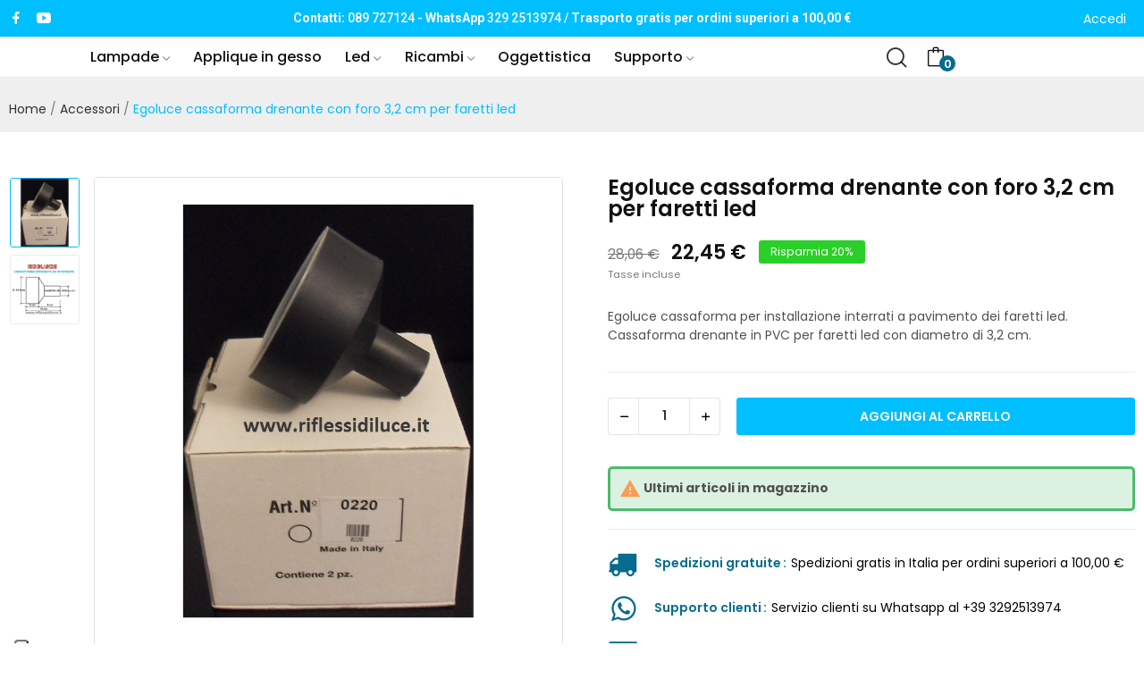

--- FILE ---
content_type: text/html; charset=utf-8
request_url: https://www.riflessidiluce.it/accessori/959-egoluce-cassaforma-drenante-con-foro-32-cm-per-faretti-led-.html
body_size: 33227
content:
<!doctype html>
<html lang="it-IT">

  <head>
    
      
  <meta charset="utf-8">


  <meta http-equiv="x-ua-compatible" content="ie=edge">



  <link rel="canonical" href="https://www.riflessidiluce.it/accessori/959-egoluce-cassaforma-drenante-con-foro-32-cm-per-faretti-led-.html">

  <title>Egoluce|cassaforma per faretti led|vendita a salerno|</title>
  
    <link rel="preconnect" href="https://fonts.googleapis.com">
<link rel="preconnect" href="https://fonts.gstatic.com" crossorigin>

  
  <meta name="description" content="Egoluce cassaforma per installazione interrati a pavimento dei faretti led. Cassaforma drenante in PVC per faretti led con diametro di 3,2 cm.">
  <meta name="keywords" content="">
        <link rel="canonical" href="https://www.riflessidiluce.it/accessori/959-egoluce-cassaforma-drenante-con-foro-32-cm-per-faretti-led-.html">
    
      
  
  
    <script type="application/ld+json">
  {
    "@context": "https://schema.org",
    "@type": "Organization",
    "name" : "Riflessi di Luce srl",
    "url" : "https://www.riflessidiluce.it/",
    "logo": {
      "@type": "ImageObject",
      "url":"https://www.riflessidiluce.it/img/logo-1726676657.jpg"
    }
  }
</script>

<script type="application/ld+json">
  {
    "@context": "https://schema.org",
    "@type": "WebPage",
    "isPartOf": {
      "@type": "WebSite",
      "url":  "https://www.riflessidiluce.it/",
      "name": "Riflessi di Luce srl"
    },
    "name": "Egoluce|cassaforma per faretti led|vendita a salerno|",
    "url":  "https://www.riflessidiluce.it/accessori/959-egoluce-cassaforma-drenante-con-foro-32-cm-per-faretti-led-.html"
  }
</script>


  <script type="application/ld+json">
    {
      "@context": "https://schema.org",
      "@type": "BreadcrumbList",
      "itemListElement": [
                      {
              "@type": "ListItem",
              "position": 1,
              "name": "Home",
              "item": "https://www.riflessidiluce.it/"
              },                        {
              "@type": "ListItem",
              "position": 2,
              "name": "Accessori",
              "item": "https://www.riflessidiluce.it/21-accessori"
              },                        {
              "@type": "ListItem",
              "position": 3,
              "name": "Egoluce cassaforma drenante con foro 3,2 cm per faretti led",
              "item": "https://www.riflessidiluce.it/accessori/959-egoluce-cassaforma-drenante-con-foro-32-cm-per-faretti-led-.html"
              }            ]
          }
  </script>
  
  
  
  
  
    
  

  
    <meta property="og:title" content="Egoluce|cassaforma per faretti led|vendita a salerno|" />
    <meta property="og:description" content="Egoluce cassaforma per installazione interrati a pavimento dei faretti led. Cassaforma drenante in PVC per faretti led con diametro di 3,2 cm." />
    <meta property="og:url" content="https://www.riflessidiluce.it/accessori/959-egoluce-cassaforma-drenante-con-foro-32-cm-per-faretti-led-.html" />
    <meta property="og:site_name" content="Riflessi di Luce srl" />
        



  <meta name="viewport" content="width=device-width, initial-scale=1">



  <link rel="icon" type="image/vnd.microsoft.icon" href="https://www.riflessidiluce.it/img/favicon.ico?1726676657">
  <link rel="shortcut icon" type="image/x-icon" href="https://www.riflessidiluce.it/img/favicon.ico?1726676657">


    <link rel="stylesheet" href="/modules/ps_checkout/views/css/payments.css?version=4.3.0" type="text/css" media="all">
  <link rel="stylesheet" href="https://fonts.googleapis.com/css2?family=Poppins:ital,wght@0,100;0,200;0,300;0,400;0,500;0,600;0,700;0,800;0,900;1,100;1,200;1,300;1,400;1,500;1,600;1,700;1,800;1,900&amp;display=swap" type="text/css" media="all">
  <link rel="stylesheet" href="https://www.riflessidiluce.it/themes/theme_optima/assets/cache/theme-ae9dda28.css" type="text/css" media="all">




    <script type="text/javascript" src="https://tps.trovaprezzi.it/javascripts/tracking-vanilla.min.js" ></script>


  <script type="text/javascript">
        var AdvancedEmailGuardData = {"meta":{"isGDPREnabled":true,"isLegacyOPCEnabled":false,"isLegacyMAModuleEnabled":false,"validationError":null},"settings":{"recaptcha":{"type":"v2_cbx","key":"6LdcxkcUAAAAAO22M-Sia_1ocvG6hdAsAObK3ndj","forms":{"contact_us":{"size":"normal","align":"offset","offset":3},"register":{"size":"normal","align":"center","offset":1},"reset_password":{"size":"normal","align":"center","offset":1},"newsletter":{"size":"normal","align":"left","offset":1}},"language":"shop","theme":"light","position":"bottomright","hidden":false,"deferred":false}},"context":{"ps":{"v17":true,"v17pc":true,"v17ch":true,"v16":false,"v161":false,"v15":false},"languageCode":"it","pageName":"product"},"trans":{"genericError":"Si \u00e8 verificato un errore, riprovare."}};
        var CLOSE = "Close Categories";
        var MORE = "More Categories";
        var ceFrontendConfig = {"isEditMode":"","stretchedSectionContainer":false,"is_rtl":false};
        var gdprSettings = {"consent_active":false,"Consent":{"ad_storage":"denied","ad_user_data":"denied","ad_personalization":"denied","analytics_storage":"denied"},"gdprEnabledModules":{"ps_currencyselector":false,"ps_languageselector":false,"ps_googleanalytics":false},"gdprCookieStoreUrl":"https:\/\/www.riflessidiluce.it\/module\/gdprpro\/storecookie","newsletterConsentText":"Voglio ricevere la newsletter","checkAllByDefault":false,"under18AlertText":"Devi avere 18 anni per visitare questo sito","closeModalOnlyWithButtons":false,"showWindow":true,"isBot":true,"doNotTrackCompliance":false,"reloadAfterSave":false,"reloadAfterAcceptAll":false,"scrollLock":false,"acceptByScroll":false};
        var gdprSettings_Consent_ad_personalization = "denied";
        var gdprSettings_Consent_ad_storage = "denied";
        var gdprSettings_Consent_ad_user_data = "denied";
        var gdprSettings_Consent_analytics_storage = "denied";
        var id_lang = 1;
        var pday_text = "day";
        var pdays_text = "days";
        var phour_text = "hour";
        var phours_text = "hours";
        var pmin_text = "min";
        var pmins_text = "mins";
        var pos_ajaxtab = "https:\/\/www.riflessidiluce.it\/module\/posthemeoptions\/ajax";
        var pos_cart_count = 0;
        var pos_subscription = "https:\/\/www.riflessidiluce.it\/module\/posthemeoptions\/subscription";
        var possearch_number = 10;
        var prestashop = {"cart":{"products":[],"totals":{"total":{"type":"total","label":"Totale","amount":0,"value":"0,00\u00a0\u20ac"},"total_including_tax":{"type":"total","label":"Totale (tasse incl.)","amount":0,"value":"0,00\u00a0\u20ac"},"total_excluding_tax":{"type":"total","label":"Totale (tasse escl.)","amount":0,"value":"0,00\u00a0\u20ac"}},"subtotals":{"products":{"type":"products","label":"Totale parziale","amount":0,"value":"0,00\u00a0\u20ac"},"discounts":null,"shipping":{"type":"shipping","label":"Spedizione","amount":0,"value":""},"tax":null},"products_count":0,"summary_string":"0 articoli","vouchers":{"allowed":1,"added":[]},"discounts":[],"minimalPurchase":0,"minimalPurchaseRequired":""},"currency":{"id":1,"name":"Euro","iso_code":"EUR","iso_code_num":"978","sign":"\u20ac"},"customer":{"lastname":null,"firstname":null,"email":null,"birthday":null,"newsletter":null,"newsletter_date_add":null,"optin":null,"website":null,"company":null,"siret":null,"ape":null,"is_logged":false,"gender":{"type":null,"name":null},"addresses":[]},"country":{"id_zone":9,"id_currency":0,"call_prefix":39,"iso_code":"IT","active":"1","contains_states":"1","need_identification_number":"0","need_zip_code":"1","zip_code_format":"NNNNN","display_tax_label":"1","name":"Italia","id":10},"language":{"name":"Italiano (Italian)","iso_code":"it","locale":"it-IT","language_code":"it","active":"1","is_rtl":"0","date_format_lite":"d\/m\/Y","date_format_full":"d\/m\/Y H:i:s","id":1},"page":{"title":"","canonical":"https:\/\/www.riflessidiluce.it\/accessori\/959-egoluce-cassaforma-drenante-con-foro-32-cm-per-faretti-led-.html","meta":{"title":"Egoluce|cassaforma per faretti led|vendita a salerno|","description":"Egoluce cassaforma per installazione interrati a pavimento dei faretti led. Cassaforma drenante in PVC per faretti led con diametro di 3,2 cm.","keywords":"","robots":"index"},"page_name":"product","body_classes":{"lang-it":true,"lang-rtl":false,"country-IT":true,"currency-EUR":true,"layout-full-width":true,"page-product":true,"tax-display-enabled":true,"page-customer-account":false,"product-id-959":true,"product-Egoluce cassaforma drenante con foro 3,2 cm per faretti led":true,"product-id-category-21":true,"product-id-manufacturer-9":true,"product-id-supplier-0":true,"product-available-for-order":true},"admin_notifications":[],"password-policy":{"feedbacks":{"0":"Molto debole","1":"Debole","2":"Media","3":"Forte","4":"Molto forte","Straight rows of keys are easy to guess":"I tasti consecutivi sono facili da indovinare","Short keyboard patterns are easy to guess":"Gli schemi brevi sulla tastiera sono facili da indovinare","Use a longer keyboard pattern with more turns":"Utilizza uno schema pi\u00f9 lungo sulla tastiera con pi\u00f9 variazioni","Repeats like \"aaa\" are easy to guess":"Le ripetizioni come \u201caaa\u201d sono facili da indovinare","Repeats like \"abcabcabc\" are only slightly harder to guess than \"abc\"":"Le ripetizioni come \u201cabcabcabc\u201d sono solo leggermente pi\u00f9 difficili da indovinare rispetto ad \u201cabc\u201d","Sequences like abc or 6543 are easy to guess":"Le sequenze come \"abc\" o 6543 sono facili da indovinare","Recent years are easy to guess":"Gli anni recenti sono facili da indovinare","Dates are often easy to guess":"Le date sono spesso facili da indovinare","This is a top-10 common password":"Questa \u00e8 una delle 10 password pi\u00f9 comuni","This is a top-100 common password":"Questa \u00e8 una delle 100 password pi\u00f9 comuni","This is a very common password":"Questa password \u00e8 molto comune","This is similar to a commonly used password":"Questa password \u00e8 simile a un\u2019altra comunemente utilizzata","A word by itself is easy to guess":"Una parola di per s\u00e9 \u00e8 facile da indovinare","Names and surnames by themselves are easy to guess":"Nomi e cognomi sono di per s\u00e9 facili da indovinare","Common names and surnames are easy to guess":"Nomi e cognomi comuni sono facili da indovinare","Use a few words, avoid common phrases":"Utilizza diverse parole, evita le frasi comuni","No need for symbols, digits, or uppercase letters":"Nessun bisogno di simboli, cifre o lettere maiuscole","Avoid repeated words and characters":"Evita parole e caratteri ripetuti","Avoid sequences":"Evita le sequenze","Avoid recent years":"Evita gli anni recenti","Avoid years that are associated with you":"Evita gli anni associati a te","Avoid dates and years that are associated with you":"Evita date e anni associati a te","Capitalization doesn't help very much":"Le maiuscole non sono molto efficaci","All-uppercase is almost as easy to guess as all-lowercase":"Tutto maiuscolo \u00e8 quasi altrettanto facile da indovinare di tutto minuscolo","Reversed words aren't much harder to guess":"Le parole al contrario non sono molto pi\u00f9 difficili da indovinare","Predictable substitutions like '@' instead of 'a' don't help very much":"Sostituzioni prevedibili come \"@\" invece di \"a\" non sono molto efficaci","Add another word or two. Uncommon words are better.":"Aggiungi una o due parole in pi\u00f9. Le parole insolite sono pi\u00f9 sicure."}}},"shop":{"name":"Riflessi di Luce srl","logo":"https:\/\/www.riflessidiluce.it\/img\/logo-1726676657.jpg","stores_icon":"https:\/\/www.riflessidiluce.it\/img\/logo_stores.png","favicon":"https:\/\/www.riflessidiluce.it\/img\/favicon.ico"},"core_js_public_path":"\/themes\/","urls":{"base_url":"https:\/\/www.riflessidiluce.it\/","current_url":"https:\/\/www.riflessidiluce.it\/accessori\/959-egoluce-cassaforma-drenante-con-foro-32-cm-per-faretti-led-.html","shop_domain_url":"https:\/\/www.riflessidiluce.it","img_ps_url":"https:\/\/www.riflessidiluce.it\/img\/","img_cat_url":"https:\/\/www.riflessidiluce.it\/img\/c\/","img_lang_url":"https:\/\/www.riflessidiluce.it\/img\/l\/","img_prod_url":"https:\/\/www.riflessidiluce.it\/img\/p\/","img_manu_url":"https:\/\/www.riflessidiluce.it\/img\/m\/","img_sup_url":"https:\/\/www.riflessidiluce.it\/img\/su\/","img_ship_url":"https:\/\/www.riflessidiluce.it\/img\/s\/","img_store_url":"https:\/\/www.riflessidiluce.it\/img\/st\/","img_col_url":"https:\/\/www.riflessidiluce.it\/img\/co\/","img_url":"https:\/\/www.riflessidiluce.it\/themes\/theme_optima\/assets\/img\/","css_url":"https:\/\/www.riflessidiluce.it\/themes\/theme_optima\/assets\/css\/","js_url":"https:\/\/www.riflessidiluce.it\/themes\/theme_optima\/assets\/js\/","pic_url":"https:\/\/www.riflessidiluce.it\/upload\/","theme_assets":"https:\/\/www.riflessidiluce.it\/themes\/theme_optima\/assets\/","theme_dir":"https:\/\/www.riflessidiluce.it\/themes\/theme_optima\/","pages":{"address":"https:\/\/www.riflessidiluce.it\/indirizzo","addresses":"https:\/\/www.riflessidiluce.it\/indirizzi","authentication":"https:\/\/www.riflessidiluce.it\/login","manufacturer":"https:\/\/www.riflessidiluce.it\/produttori","cart":"https:\/\/www.riflessidiluce.it\/carrello","category":"https:\/\/www.riflessidiluce.it\/index.php?controller=category","cms":"https:\/\/www.riflessidiluce.it\/index.php?controller=cms","contact":"https:\/\/www.riflessidiluce.it\/contattaci","discount":"https:\/\/www.riflessidiluce.it\/sconto","guest_tracking":"https:\/\/www.riflessidiluce.it\/tracciatura-ospite","history":"https:\/\/www.riflessidiluce.it\/cronologia-ordini","identity":"https:\/\/www.riflessidiluce.it\/identita","index":"https:\/\/www.riflessidiluce.it\/","my_account":"https:\/\/www.riflessidiluce.it\/il-mio-account","order_confirmation":"https:\/\/www.riflessidiluce.it\/conferma-ordine","order_detail":"https:\/\/www.riflessidiluce.it\/index.php?controller=order-detail","order_follow":"https:\/\/www.riflessidiluce.it\/segui-ordine","order":"https:\/\/www.riflessidiluce.it\/ordine","order_return":"https:\/\/www.riflessidiluce.it\/index.php?controller=order-return","order_slip":"https:\/\/www.riflessidiluce.it\/buono-ordine","pagenotfound":"https:\/\/www.riflessidiluce.it\/pagina-non-trovata","password":"https:\/\/www.riflessidiluce.it\/recupero-password","pdf_invoice":"https:\/\/www.riflessidiluce.it\/index.php?controller=pdf-invoice","pdf_order_return":"https:\/\/www.riflessidiluce.it\/index.php?controller=pdf-order-return","pdf_order_slip":"https:\/\/www.riflessidiluce.it\/index.php?controller=pdf-order-slip","prices_drop":"https:\/\/www.riflessidiluce.it\/calo-prezzi","product":"https:\/\/www.riflessidiluce.it\/index.php?controller=product","registration":"https:\/\/www.riflessidiluce.it\/index.php?controller=registration","search":"https:\/\/www.riflessidiluce.it\/ricerca","sitemap":"https:\/\/www.riflessidiluce.it\/mappa-del-sito","stores":"https:\/\/www.riflessidiluce.it\/dove-siamo","supplier":"https:\/\/www.riflessidiluce.it\/fornitore","new_products":"https:\/\/www.riflessidiluce.it\/nuovi-prodotti","brands":"https:\/\/www.riflessidiluce.it\/produttori","register":"https:\/\/www.riflessidiluce.it\/index.php?controller=registration","order_login":"https:\/\/www.riflessidiluce.it\/ordine?login=1"},"alternative_langs":[],"actions":{"logout":"https:\/\/www.riflessidiluce.it\/?mylogout="},"no_picture_image":{"bySize":{"small_default":{"url":"https:\/\/www.riflessidiluce.it\/img\/p\/it-default-small_default.jpg","width":98,"height":98},"cart_default":{"url":"https:\/\/www.riflessidiluce.it\/img\/p\/it-default-cart_default.jpg","width":125,"height":125},"home_default":{"url":"https:\/\/www.riflessidiluce.it\/img\/p\/it-default-home_default.jpg","width":400,"height":400},"medium_default":{"url":"https:\/\/www.riflessidiluce.it\/img\/p\/it-default-medium_default.jpg","width":600,"height":600},"large_default":{"url":"https:\/\/www.riflessidiluce.it\/img\/p\/it-default-large_default.jpg","width":800,"height":800}},"small":{"url":"https:\/\/www.riflessidiluce.it\/img\/p\/it-default-small_default.jpg","width":98,"height":98},"medium":{"url":"https:\/\/www.riflessidiluce.it\/img\/p\/it-default-home_default.jpg","width":400,"height":400},"large":{"url":"https:\/\/www.riflessidiluce.it\/img\/p\/it-default-large_default.jpg","width":800,"height":800},"legend":""}},"configuration":{"display_taxes_label":true,"display_prices_tax_incl":true,"is_catalog":false,"show_prices":true,"opt_in":{"partner":false},"quantity_discount":{"type":"discount","label":"Sconto unit\u00e0"},"voucher_enabled":1,"return_enabled":0},"field_required":[],"breadcrumb":{"links":[{"title":"Home","url":"https:\/\/www.riflessidiluce.it\/"},{"title":"Accessori","url":"https:\/\/www.riflessidiluce.it\/21-accessori"},{"title":"Egoluce cassaforma drenante con foro 3,2 cm per faretti led","url":"https:\/\/www.riflessidiluce.it\/accessori\/959-egoluce-cassaforma-drenante-con-foro-32-cm-per-faretti-led-.html"}],"count":3},"link":{"protocol_link":"https:\/\/","protocol_content":"https:\/\/"},"time":1769879201,"static_token":"0c07aa0a8416b534f1d9173a892ccc39","token":"62a30a30c264f517db53ba8433e1a731","debug":false};
        var ps_checkout3dsEnabled = true;
        var ps_checkoutApplePayUrl = "https:\/\/www.riflessidiluce.it\/module\/ps_checkout\/applepay";
        var ps_checkoutAutoRenderDisabled = false;
        var ps_checkoutCancelUrl = "https:\/\/www.riflessidiluce.it\/module\/ps_checkout\/cancel";
        var ps_checkoutCardBrands = ["MASTERCARD","VISA","AMEX"];
        var ps_checkoutCardFundingSourceImg = "\/modules\/ps_checkout\/views\/img\/payment-cards.png";
        var ps_checkoutCardLogos = {"AMEX":"\/modules\/ps_checkout\/views\/img\/amex.svg","CB_NATIONALE":"\/modules\/ps_checkout\/views\/img\/cb.svg","DINERS":"\/modules\/ps_checkout\/views\/img\/diners.svg","DISCOVER":"\/modules\/ps_checkout\/views\/img\/discover.svg","JCB":"\/modules\/ps_checkout\/views\/img\/jcb.svg","MAESTRO":"\/modules\/ps_checkout\/views\/img\/maestro.svg","MASTERCARD":"\/modules\/ps_checkout\/views\/img\/mastercard.svg","UNIONPAY":"\/modules\/ps_checkout\/views\/img\/unionpay.svg","VISA":"\/modules\/ps_checkout\/views\/img\/visa.svg"};
        var ps_checkoutCartProductCount = 0;
        var ps_checkoutCheckUrl = "https:\/\/www.riflessidiluce.it\/module\/ps_checkout\/check";
        var ps_checkoutCheckoutTranslations = {"checkout.go.back.link.title":"Torna al pagamento","checkout.go.back.label":"Checkout","checkout.card.payment":"Pagamento con carta","checkout.page.heading":"Riepilogo dell\u2019ordine","checkout.cart.empty":"Il tuo carrello \u00e8 vuoto.","checkout.page.subheading.card":"Carta","checkout.page.subheading.paypal":"PayPal","checkout.payment.by.card":"Hai scelto di pagare con una carta.","checkout.payment.by.paypal":"Hai scelto di pagare con PayPal.","checkout.order.summary":"Ecco un riepilogo del tuo ordine:","checkout.order.amount.total":"L\u2019importo totale del tuo ordine ammonta a","checkout.order.included.tax":"(IVA inclusa)","checkout.order.confirm.label":"Confermare l\u2019ordine facendo clic su \u201cConfermo l\u2019ordine\u201d","paypal.hosted-fields.label.card-name":"Nome del titolare","paypal.hosted-fields.placeholder.card-name":"Nome del titolare","paypal.hosted-fields.label.card-number":"Numero carta","paypal.hosted-fields.placeholder.card-number":"Numero carta","paypal.hosted-fields.label.expiration-date":"Data di scadenza","paypal.hosted-fields.placeholder.expiration-date":"MM\/YY","paypal.hosted-fields.label.cvv":"Cod. di sicurezza","paypal.hosted-fields.placeholder.cvv":"XXX","payment-method-logos.title":"Pagamenti sicuri al 100%.","express-button.cart.separator":"o","express-button.checkout.express-checkout":"Acquisto rapido","error.paypal-sdk":"No PayPal Javascript SDK Instance","error.google-pay-sdk":"No Google Pay Javascript SDK Instance","error.google-pay.transaction-info":"An error occurred fetching Google Pay transaction info","error.apple-pay-sdk":"No Apple Pay Javascript SDK Instance","error.apple-pay.payment-request":"An error occurred fetching Apple Pay payment request","checkout.payment.others.link.label":"Altri metodi di pagamento","checkout.payment.others.confirm.button.label":"Confermo l\u2019ordine","checkout.form.error.label":"Si \u00e8 verificato un errore durante il pagamento. Riprova o contatta il team di supporto.","loader-component.label.header":"Grazie per l\u2019acquisto!","loader-component.label.body":"Si prega di attendere durante l'elaborazione del tuo pagamento","loader-component.label.body.longer":"This is taking longer than expected. Please wait...","error.paypal-sdk.contingency.cancel":"Autenticazione del titolare della carta annullata. Si prega di scegliere un altro metodo di pagamento o riprovare.","error.paypal-sdk.contingency.error":"Si \u00e8 verificato un errore durante l'autenticazione del titolare della carta. Si prega di scegliere un altro metodo di pagamento o riprovare.","error.paypal-sdk.contingency.failure":"Autenticazione del titolare della carta fallita. Si prega di scegliere un altro metodo di pagamento o riprovare.","error.paypal-sdk.contingency.unknown":"L'identit\u00e0 del titolare della carta non pu\u00f2 essere verificata. Si prega di scegliere un altro metodo di pagamento o riprovare.","ok":"Ok","cancel":"Cancel","checkout.payment.token.delete.modal.header":"Delete this payment method?","checkout.payment.token.delete.modal.content":"The following payment method will be deleted from your account:","checkout.payment.token.delete.modal.confirm-button":"Delete payment method","checkout.payment.loader.processing-request":"Please wait, we are processing your request","APPLE_PAY_MERCHANT_SESSION_VALIDATION_ERROR":"Non possiamo elaborare il tuo pagamento Apple Pay al momento. Questo potrebbe essere dovuto a un problema di verifica della configurazione del pagamento per questo sito. Riprova pi\u00f9 tardi o scegli un altro metodo di pagamento.","APPROVE_APPLE_PAY_VALIDATION_ERROR":"Abbiamo riscontrato un problema durante l\u2019elaborazione del tuo pagamento Apple Pay. Verifica i dettagli del tuo ordine e riprova o utilizza un altro metodo di pagamento."};
        var ps_checkoutCheckoutUrl = "https:\/\/www.riflessidiluce.it\/ordine";
        var ps_checkoutConfirmUrl = "https:\/\/www.riflessidiluce.it\/conferma-ordine";
        var ps_checkoutCreateUrl = "https:\/\/www.riflessidiluce.it\/module\/ps_checkout\/create";
        var ps_checkoutCspNonce = "";
        var ps_checkoutCustomMarks = [];
        var ps_checkoutExpressCheckoutCartEnabled = false;
        var ps_checkoutExpressCheckoutOrderEnabled = false;
        var ps_checkoutExpressCheckoutProductEnabled = false;
        var ps_checkoutExpressCheckoutSelected = false;
        var ps_checkoutExpressCheckoutUrl = "https:\/\/www.riflessidiluce.it\/module\/ps_checkout\/ExpressCheckout";
        var ps_checkoutFundingSource = "paypal";
        var ps_checkoutFundingSourcesSorted = ["card","paypal","paylater"];
        var ps_checkoutGooglePayUrl = "https:\/\/www.riflessidiluce.it\/module\/ps_checkout\/googlepay";
        var ps_checkoutHostedFieldsContingencies = "SCA_WHEN_REQUIRED";
        var ps_checkoutHostedFieldsEnabled = true;
        var ps_checkoutHostedFieldsSelected = false;
        var ps_checkoutIconsPath = "\/modules\/ps_checkout\/views\/img\/icons\/";
        var ps_checkoutLanguageIsoCode = "it";
        var ps_checkoutLoaderImage = "\/modules\/ps_checkout\/views\/img\/loader.svg";
        var ps_checkoutPartnerAttributionId = "PrestaShop_Cart_PSXO_PSDownload";
        var ps_checkoutPayLaterCartPageButtonEnabled = false;
        var ps_checkoutPayLaterCategoryPageBannerEnabled = false;
        var ps_checkoutPayLaterHomePageBannerEnabled = false;
        var ps_checkoutPayLaterOrderPageBannerEnabled = false;
        var ps_checkoutPayLaterOrderPageButtonEnabled = false;
        var ps_checkoutPayLaterOrderPageMessageEnabled = true;
        var ps_checkoutPayLaterProductPageBannerEnabled = false;
        var ps_checkoutPayLaterProductPageButtonEnabled = false;
        var ps_checkoutPayLaterProductPageMessageEnabled = true;
        var ps_checkoutPayPalButtonConfiguration = {"color":"gold","shape":"rect","label":"pay"};
        var ps_checkoutPayPalEnvironment = "LIVE";
        var ps_checkoutPayPalOrderId = "";
        var ps_checkoutPayPalSdkConfig = {"clientId":"AXjYFXWyb4xJCErTUDiFkzL0Ulnn-bMm4fal4G-1nQXQ1ZQxp06fOuE7naKUXGkq2TZpYSiI9xXbs4eo","merchantId":"SQTDESLM9HERQ","currency":"EUR","intent":"capture","commit":"false","vault":"false","integrationDate":"2024-04-01","dataPartnerAttributionId":"PrestaShop_Cart_PSXO_PSDownload","dataCspNonce":"","dataEnable3ds":"true","disableFunding":"bancontact,blik,eps,giropay,ideal,mybank,p24","enableFunding":"paylater","components":"marks,funding-eligibility,messages"};
        var ps_checkoutPayWithTranslations = {"card":"Paga con carta di credito - 100% pagamenti sicuri","paypal":"Paga con PayPal","paylater":"Paga in 3 rate con PayPal"};
        var ps_checkoutPaymentMethodLogosTitleImg = "\/modules\/ps_checkout\/views\/img\/lock_checkout.svg";
        var ps_checkoutPaymentUrl = "https:\/\/www.riflessidiluce.it\/module\/ps_checkout\/payment";
        var ps_checkoutRenderPaymentMethodLogos = true;
        var ps_checkoutValidateUrl = "https:\/\/www.riflessidiluce.it\/module\/ps_checkout\/validate";
        var ps_checkoutVaultUrl = "https:\/\/www.riflessidiluce.it\/module\/ps_checkout\/vault";
        var ps_checkoutVersion = "4.3.0";
        var psec_text = "sec";
        var psecs_text = "secs";
        var psemailsubscription_subscription = "https:\/\/www.riflessidiluce.it\/module\/ps_emailsubscription\/subscription";
        var psr_icon_color = "#046c8f";
        var qm_icon_color = "#F19D76";
        var view_more = "View all";
      </script>



  <style type="text/css">
.animation1 {
	 -webkit-transition-duration: 500ms !important;
    -moz-transition-duration: 500ms !important;
    -o-transition-duration: 500ms !important;
    transition-duration: 500ms !important;
}

</style><style>
            .quickmenu-mobile-wrapper .quickmenu-item .block-title{
            color: #000000;
        }
    </style>

<script id="fabfacebookpixel_script" type="application/json">
	{
		"fabFacebookPixelAddToCartUrl": "https://www.riflessidiluce.it/module/fabfacebookpixel/addtocart?ajax=1",
		"fabFacebookPixelExecutorUrl": "//www.riflessidiluce.it/module/fabfacebookpixel/executor?ajax=1",
		"facebookPixelId": "513507799948526",
		"isPixelEnabled": "1",
		"pixelDelay": "0",
		"isDebug": "0",
		"moduleVersion": "3.6.3",
		"iubendaIntegration": "0",
		"customerGroups": "Visitatore",
		"defaultCustomerGroup": "",
		"isExportCombinations": "0",
		"cartProducts": [		],
		"canonicalUrl": "https://www.riflessidiluce.it/accessori/959-egoluce-cassaforma-drenante-con-foro-32-cm-per-faretti-led-.html",
		
		"events": [
												{
				"type": "ViewContent",
				"params": {
					"content_type": "product",
					"id_product": "959",
					"content_ids": ["959"],
					"content_name": "Egoluce cassaforma drenante con foro 3,2 cm per faretti led",
					"content_category": "Accessori",
					"value": "22.45",
					"description": "Egoluce cassaforma per installazione interrati a pavimento dei faretti led. Cassaforma drenante in PVC per faretti led con diametro di 3,2 cm. Cassaforma da interrare nel pavimento, sia all&#039;interno che all&#039; esterno. Importante per una giusta installazione seguire attentamente le istruzioni allegate e che potete scaricare nella sezione &quot; documenti allegati &quot;",
					"product_price": "22.45",
					"currency": "EUR",
					"customer_groups": "Visitatore",
					"default_customer_group": ""
				}
			},
																{
				"type": "PageView",
				"params": {
					"customerGroups": "Visitatore",
					"defaultCustomerGroup": ""
				}
			}
			]
	}
</script>

				<!-- Google Tag Manager -->
<script>(function(w,d,s,l,i){w[l]=w[l]||[];w[l].push({'gtm.start':
new Date().getTime(),event:'gtm.js'});var f=d.getElementsByTagName(s)[0],
j=d.createElement(s),dl=l!='dataLayer'?'&l='+l:'';j.async=true;j.src=
'https://www.googletagmanager.com/gtm.js?id='+i+dl;f.parentNode.insertBefore(j,f);
})(window,document,'script','dataLayer','GTM-5PM7TWJ3');</script>
<!-- End Google Tag Manager -->
<script type="text/javascript" src="https://embeds.iubenda.com/widgets/d7faca0a-ac2b-4d4f-a752-c7f823b8bc9b.js"></script>
			<script type='text/javascript'>
				var iCallback = function(){};

				if('callback' in _iub.csConfiguration) {
					if('onConsentGiven' in _iub.csConfiguration.callback) iCallback = _iub.csConfiguration.callback.onConsentGiven;

					_iub.csConfiguration.callback.onConsentGiven = function() {
						iCallback();

						jQuery('noscript._no_script_iub').each(function (a, b) { var el = jQuery(b); el.after(el.html()); });
					};
				};
			</script>




			
		
		   <!-- Google tag (gtag.js) -->
		   <!-- <script async src="https://www.googletagmanager.com/gtag/js?id=G-NWZVC6CZH5"></script>
			<script>
			  window.dataLayer = window.dataLayer || [];
			  function gtag(){dataLayer.push(arguments);}
			  gtag('js', new Date());

			  gtag('config', 'G-NWZVC6CZH5');
			</script> -->		
			
		
		
	  <!-- Biano Pixel Code -->
	        
					<script>
					// opzioni di configurazione
					const bianoPixelConfig = {
					consent: true, // boolean necessario
					debug: true, // boolean opzionale - fondamentalmente come falso
					};
					!function(b,i,a,n,o,p,x,s){ if(b.bianoTrack)return;o=b.bianoTrack=function(){o.callMethod? o.callMethod.apply(o,arguments):o.queue.push(arguments)};o.push=o;o.queue=[]; a=a||{};n=a.consent===void(0)?!0:!!a.consent;o.push('consent',n); s='script';p=i.createElement(s);p.async=!0; p.src='https://'+(n?'pixel.biano.it':'bianopixel.com')+ '/'+(a.debug?'debug':'min')+'/pixel.js'; x=i.getElementsByTagName(s)[0];x.parentNode.insertBefore(p,x);
					}(window,document,bianoPixelConfig);
					// Inizializza Biano Pixel con il tuo Merchant ID
					bianoTrack('init', 'it4abe86db2a8c8c94504b6ec0746791c8db1502b9'); </script>
				
      <!-- End Biano Pixel Code -->
	  
	  <!-- Biano Page View -->
			
				<script>
						bianoTrack('track', 'page_view');		
				 </script>
			    
  <meta property="og:type" content="product">
  <meta property="og:url" content="https://www.riflessidiluce.it/accessori/959-egoluce-cassaforma-drenante-con-foro-32-cm-per-faretti-led-.html">
  <meta property="og:title" content="Egoluce|cassaforma per faretti led|vendita a salerno|">
  <meta property="og:site_name" content="Riflessi di Luce srl">
  <meta property="og:description" content="Egoluce cassaforma per installazione interrati a pavimento dei faretti led. Cassaforma drenante in PVC per faretti led con diametro di 3,2 cm.">
  <meta property="og:image" content="https://www.riflessidiluce.it/2636-large_default/egoluce-cassaforma-drenante-con-foro-32-cm-per-faretti-led-.jpg">
      <meta property="product:pretax_price:amount" content="18.4">
    <meta property="product:pretax_price:currency" content="EUR">
    <meta property="product:price:amount" content="22.45">
    <meta property="product:price:currency" content="EUR">
    
	<!-- Biano Piexl - Product view event ///////////////////// -->
		<!-- timmytag 18/11/2024 -->
			
				<script>
					bianoTrack('track', 'product_view',
							{id: '959'});
				</script>
			
	<!-- //////////// -->


  </head>

  <body id="product" class=" lang-it country-it currency-eur layout-full-width page-product tax-display-enabled product-id-959 product-egoluce-cassaforma-drenante-con-foro-3-2-cm-per-faretti-led product-id-category-21 product-id-manufacturer-9 product-id-supplier-0 product-available-for-order ps_currencyselector_off ps_languageselector_off ps_googleanalytics_off elementor-page elementor-page-959030101  has-quickmenu no-buynow layout_wide sidebar_narrow product-grid-style6 product-grid-align-default grid-no-border ">
     
      <div class="quickmenu-mobile">
    <div class="quickmenu-mobile-wrapper">
                                    <div class="quickmenu-item quickmenu-link" >
                    <div class="block-icon">
                                                                                    <img class="svg pack1 invisible" src="/modules/posquickmenu/views/img/reassurance/pack1/House.svg">
                                                                        </div>
                    <div class="block-title">Home</div>                </div>
                        
                                    <div class="quickmenu-item quickmenu-cart" >
                    <div class="block-icon">
                                                                                    <img class="svg pack1 invisible" src="/modules/posquickmenu/views/img/reassurance/pack1/FullShoppingCart.svg">
                                                                            <span class="qm-count" id="qmcart-count"></span>
                    </div>
                    <div class="block-title">Cart</div>
                </div>
                        
                                    <div class="quickmenu-item quickmenu-custom">
                    <div class="block-icon">
                                                                                    <img class="svg pack1 invisible" src="/modules/posquickmenu/views/img/reassurance/pack1/Tools.svg">
                                                                        </div>
                                        <div class="block-title">Custom content</div>
                                        <div class="quickmenu-item_content">
                                                    &lt;p&gt;This is custom content&lt;/p&gt;
                                            </div>
                </div>
                        
            </div>
</div>
<!-- Google Tag Manager (noscript) -->
<noscript><iframe src="https://www.googletagmanager.com/ns.html?id=GTM-5PM7TWJ3" height="0" width="0" style="display:none;visibility:hidden"></iframe></noscript>
<!-- End Google Tag Manager (noscript) -->

    

    <main>
      
              

      <header id="header" class="use-sticky">
        
              <link rel="stylesheet" type="text/css" href="https://fonts.googleapis.com/css?family=Roboto:100,100italic,200,200italic,300,300italic,400,400italic,500,500italic,600,600italic,700,700italic,800,800italic,900,900italic|Roboto+Slab:100,100italic,200,200italic,300,300italic,400,400italic,500,500italic,600,600italic,700,700italic,800,800italic,900,900italic"><link rel="stylesheet" href="/modules/creativeelements/views/css/ce/global-1.css?1726675254"><link rel="stylesheet" href="/modules/creativeelements/views/css/ce/2010000.css?1756194140">        
        <div class="elementor elementor-2010000">
            <div class="elementor-inner">
                <div class="elementor-section-wrap">
                            <section data-id="cjxkrts" class="elementor-element elementor-element-cjxkrts elementor-section-stretched elementor-section-boxed elementor-section-height-default elementor-section-height-default elementor-hidden-tablet elementor-hidden-phone elementor-section elementor-top-section" data-element_type="section">
        
                    <div class="elementor-container elementor-column-gap-default">
                <div class="elementor-row">
                <div data-id="pabmejz" class="elementor-element elementor-element-pabmejz social-column elementor-column elementor-col-16 elementor-top-column" data-element_type="column">
            <div class="elementor-column-wrap elementor-element-populated">
                            <div class="elementor-widget-wrap">
                <div data-id="vaktfmu" class="elementor-element elementor-element-vaktfmu pewidth-inline elementor-widget elementor-widget-pos_social" data-settings="{&quot;block_width&quot;:&quot;inline&quot;}" data-element_type="pos_social.default">
                <div class="elementor-widget-container">
            		<div class="pos-socials-widget">
			<ul>
								<li>
						<a href="https://www.facebook.com/riflessi.di.luce.sa" target="_blank" title="facebook"><i class="ecolife-icon ei-facebook"></i></a>
					</li>
									<li>
						<a href="https://www.youtube.com/channel/UCYRcjnWtVKFRhirjG4kW3jw" target="_blank" title="youtube"><i class="ecolife-icon ei-youtube"></i></a>
					</li>
							</ul>
		</div>
		        </div>
                </div>
                        </div>
            </div>
        </div>
                <div data-id="yuetsif" class="elementor-element elementor-element-yuetsif info-text-column elementor-column elementor-col-66 elementor-top-column" data-element_type="column">
            <div class="elementor-column-wrap elementor-element-populated">
                            <div class="elementor-widget-wrap">
                <div data-id="muh22o6" class="elementor-element elementor-element-muh22o6 elementor-widget elementor-widget-text-editor" data-element_type="text-editor.default">
                <div class="elementor-widget-container">
                    <div class="elementor-text-editor elementor-clearfix"><p><strong>Contatti:</strong> 089 727124 - <strong>WhatsApp</strong> 329 2513974 / <strong>Trasporto gratis per ordini superiori a 100,00 €</strong></p></div>
                </div>
                </div>
                        </div>
            </div>
        </div>
                <div data-id="hzhnefc" class="elementor-element elementor-element-hzhnefc access-column elementor-column elementor-col-16 elementor-top-column" data-element_type="column">
            <div class="elementor-column-wrap elementor-element-populated">
                            <div class="elementor-widget-wrap">
                <div data-id="mvdcfti" class="elementor-element elementor-element-mvdcfti button-layout-text pewidth-inline pos-dropdown-right elementor-widget elementor-widget-posAccount" data-settings="{&quot;button_layout&quot;:&quot;text&quot;,&quot;search_width&quot;:&quot;inline&quot;}" data-element_type="posAccount.default">
                <div class="elementor-widget-container">
            		<div class="pos-account pos-header-element ">
							<a href="https://www.riflessidiluce.it/il-mio-account" class="account-login" >
					<i class="icon-rt-user"></i>
											<span>Accedi</span>
									</a>
								</div>
		        </div>
                </div>
                <div data-id="jkochxm" class="elementor-element elementor-element-jkochxm currency-layout-name pos-dropdown-left pewidth-inline elementor-widget elementor-widget-pos_currency" data-settings="{&quot;search_width&quot;:&quot;inline&quot;}" data-element_type="pos_currency.default">
                <div class="elementor-widget-container">
                    </div>
                </div>
                <div data-id="yjkwrpq" class="elementor-element elementor-element-yjkwrpq language-layout-name pos-dropdown-right pewidth-inline elementor-widget elementor-widget-pos_language" data-settings="{&quot;search_width&quot;:&quot;inline&quot;}" data-element_type="pos_language.default">
                <div class="elementor-widget-container">
                    </div>
                </div>
                        </div>
            </div>
        </div>
                        </div>
            </div>
        </section>
                <section data-id="4te9imb" class="elementor-element elementor-element-4te9imb elementor-section-stretched elementor-section-boxed elementor-section-height-default elementor-section-height-default elementor-hidden-desktop elementor-hidden-tablet elementor-hidden-phone elementor-section elementor-top-section" data-element_type="section">
        
                    <div class="elementor-container elementor-column-gap-default">
                <div class="elementor-row">
                <div data-id="ubs1dqm" class="elementor-element elementor-element-ubs1dqm info-text-column elementor-column elementor-col-100 elementor-top-column" data-element_type="column">
            <div class="elementor-column-wrap elementor-element-populated">
                            <div class="elementor-widget-wrap">
                <div data-id="293j0jm" class="elementor-element elementor-element-293j0jm elementor-widget elementor-widget-text-editor" data-element_type="text-editor.default">
                <div class="elementor-widget-container">
                    <div class="elementor-text-editor elementor-clearfix"><p><strong>CHIUSO PER FERIE - </strong>Gli ordini ricevuti per i prodotti disponibili saranno spediti lunedì 25 agosto</p></div>
                </div>
                </div>
                        </div>
            </div>
        </div>
                        </div>
            </div>
        </section>
                <section data-id="chompqr" class="elementor-element elementor-element-chompqr elementor-section-stretched elementor-section-boxed elementor-section-height-default elementor-section-height-default sticky-inner index-noborder absolute-header elementor-hidden-tablet elementor-hidden-phone elementor-section elementor-top-section" data-element_type="section">
        
                    <div class="elementor-container elementor-column-gap-default">
                <div class="elementor-row">
                <div data-id="ruxwjyi" class="elementor-element elementor-element-ruxwjyi main-menu-column elementor-column elementor-col-50 elementor-top-column" data-element_type="column">
            <div class="elementor-column-wrap elementor-element-populated">
                            <div class="elementor-widget-wrap">
                <div data-id="qveafbm" class="elementor-element elementor-element-qveafbm pewidth-inline elementor-widget elementor-widget-pos_menu" data-settings="{&quot;search_width&quot;:&quot;inline&quot;}" data-element_type="pos_menu.default">
                <div class="elementor-widget-container">
            <div id="_desktop_megamenu" class="main-menu ">
<div class="pos-menu-horizontal">
	<ul class="menu-content"> 
			 			
				<li class=" menu-item menu-item5  dropdown-mega hasChild ">
					<a  style="cursor: auto;" href="javascript:void(0)" >
						
												<span>Lampade</span>
												 <i class="hidden-md-down icon-rt-arrow-down"></i>						 
					</a>
																																	
						<span class="icon-drop-mobile"><i class="material-icons add">add </i><i class="material-icons remove">remove </i></span>						<div class="pos-sub-menu menu-dropdown  menu_slidedown" data-width="300px">
						<div class="pos-sub-inner">
																			<div class="pos-menu-row row ">
																											<div class="pos-menu-col col-xs-12 col-sm-12 lampade-menu-block ">
																																				<h4 class="column_title">Lampade</h4>
																								<span class="icon-drop-mobile"><i class="material-icons add">add </i><i class="material-icons remove">remove </i></span>																																		<ul class="ul-column column_dropdown ">
																									<li class="submenu-item ">
																													<a href="https://www.riflessidiluce.it/13-lampade-da-terra-">Lampade da Terra </a>
																																																										</li>
																									<li class="submenu-item ">
																													<a href="https://www.riflessidiluce.it/14-lampade-da-tavolo">Lampade da Tavolo</a>
																																																										</li>
																									<li class="submenu-item ">
																																																														<a href="/15-lampade-a-sospensione-e-lampadari">Lampade a Sospensione</a>
																	
																																										</li>
																									<li class="submenu-item ">
																													<a href="https://www.riflessidiluce.it/16-lampade-a-parete">Lampade a Parete</a>
																																																										</li>
																									<li class="submenu-item ">
																													<a href="https://www.riflessidiluce.it/17-lampade-a-soffitto">Lampade a Soffitto</a>
																																																										</li>
																									<li class="submenu-item ">
																													<a href="https://www.riflessidiluce.it/19-lampade-da-esterno">Lampade da Esterno</a>
																																																										</li>
																									<li class="submenu-item ">
																													<a href="https://www.riflessidiluce.it/18-lampade-da-incasso">Lampade da Incasso</a>
																																																										</li>
																									<li class="submenu-item ">
																																																														<a href="/23-lampade-in-offerta">Lampade in Offerta</a>
																	
																																										</li>
																								</ul>
																					</div>
																								</div>
																		</div>
						</div>
															</li>
			 			
				<li class=" menu-item menu-item6   ">
					<a  style="" href="https://www.riflessidiluce.it/35-in-gesso" >
						
												<span>Applique in gesso</span>
																		 
					</a>
																									</li>
			 			
				<li class=" menu-item menu-item7  dropdown-mega hasChild ">
					<a  style="cursor: auto;" href="javascript:void(0)" >
						
												<span>Led</span>
												 <i class="hidden-md-down icon-rt-arrow-down"></i>						 
					</a>
																																	
						<span class="icon-drop-mobile"><i class="material-icons add">add </i><i class="material-icons remove">remove </i></span>						<div class="pos-sub-menu menu-dropdown  menu_slidedown" data-width="300px">
						<div class="pos-sub-inner">
																			<div class="pos-menu-row row ">
																											<div class="pos-menu-col col-xs-12 col-sm-12 led-menu-block ">
																																				<h4 class="column_title">Led</h4>
																								<span class="icon-drop-mobile"><i class="material-icons add">add </i><i class="material-icons remove">remove </i></span>																																		<ul class="ul-column column_dropdown ">
																									<li class="submenu-item ">
																																																														<a href="/27-strisce-led">Strisce Led</a>
																	
																																										</li>
																									<li class="submenu-item ">
																																																														<a href="/34-per-strisce-led">Alimentatori per Strisce Led</a>
																	
																																										</li>
																									<li class="submenu-item ">
																																																														<a href="/37-per-faretti-led">Alimentatori per Faretti Led</a>
																	
																																										</li>
																									<li class="submenu-item ">
																																																														<a href="/24-tagli-di-luce-led">Profili di Luce Led</a>
																	
																																										</li>
																									<li class="submenu-item ">
																																																														<a href="/40-profili-di-alluminio-da-incasso-base-35-mm-con-bordo">Profili di Alluminio da incasso 35mm</a>
																	
																																										</li>
																									<li class="submenu-item ">
																																																														<a href="/41-tondoled-profilo-di-alluminio-tondo-con-strisce-led">Profili di Alluminio Tondi con Led</a>
																	
																																										</li>
																								</ul>
																					</div>
																								</div>
																		</div>
						</div>
															</li>
			 			
				<li class=" menu-item menu-item8  dropdown-mega hasChild ">
					<a  style="cursor: auto;" href="javascript:void(0)" >
						
												<span>Ricambi</span>
												 <i class="hidden-md-down icon-rt-arrow-down"></i>						 
					</a>
																																	
						<span class="icon-drop-mobile"><i class="material-icons add">add </i><i class="material-icons remove">remove </i></span>						<div class="pos-sub-menu menu-dropdown  menu_slidedown" data-width="600px">
						<div class="pos-sub-inner">
																			<div class="pos-menu-row row ">
																											<div class="pos-menu-col col-xs-12 col-sm-6  ">
																																				<h4 class="column_title">Ricambi Artemide</h4>
																								<span class="icon-drop-mobile"><i class="material-icons add">add </i><i class="material-icons remove">remove </i></span>																																		<ul class="ul-column column_dropdown ">
																									<li class="submenu-item ">
																																																														<a href="/28-ricambi-artemide-tolomeo">Ricambi Tolomeo</a>
																	
																																										</li>
																									<li class="submenu-item ">
																																																														<a href="/30-ricambi-tolomeo-micro">Ricambi Tolomeo Micro</a>
																	
																																										</li>
																									<li class="submenu-item ">
																																																														<a href="/31-ricambi-tolomeo-mini">Ricambi Tolomeo Mini</a>
																	
																																										</li>
																									<li class="submenu-item ">
																																																														<a href="/29-ricambi-tolomeo-standard">Ricambi Tolomeo Standard</a>
																	
																																										</li>
																									<li class="submenu-item ">
																																																														<a href="/32-ricambi-tolomeo-terra">Ricambi Tolomeo Terra</a>
																	
																																										</li>
																									<li class="submenu-item ">
																																																														<a href="/38-ricambi-artemide-tizio-e-tizio-35">Ricambi Tizio e Tizio 35</a>
																	
																																										</li>
																									<li class="submenu-item ">
																																																														<a href="/42-ricambi-artemide-tizio">Ricambi Tizio</a>
																	
																																										</li>
																									<li class="submenu-item ">
																																																														<a href="/43-ricambi-artemide-tizio-35">Ricambi Tizio 35</a>
																	
																																										</li>
																									<li class="submenu-item ">
																																																														<a href="/39-ricambi-artemide-castore-dioscuri">Ricambi Castore Dioscuri</a>
																	
																																										</li>
																									<li class="submenu-item ">
																																																														<a href="/25-ricambi-vari-artemide">Ricambi Artemide Vari</a>
																	
																																										</li>
																								</ul>
																					</div>
																			<div class="pos-menu-col col-xs-12 col-sm-6  ">
																																				<h4 class="column_title">Altri ricambi</h4>
																								<span class="icon-drop-mobile"><i class="material-icons add">add </i><i class="material-icons remove">remove </i></span>																																		<ul class="ul-column column_dropdown ">
																									<li class="submenu-item ">
																													<a href="https://www.riflessidiluce.it/44-ricambi-fontanaarte">Ricambi FontanaArte</a>
																																																										</li>
																									<li class="submenu-item ">
																													<a href="https://www.riflessidiluce.it/45-ricambi-de-majo">Ricambi De Majo</a>
																																																										</li>
																									<li class="submenu-item ">
																													<a href="https://www.riflessidiluce.it/20-lampadine">Lampadine</a>
																																																										</li>
																									<li class="submenu-item ">
																													<a href="https://www.riflessidiluce.it/21-accessori">Accessori</a>
																																																										</li>
																								</ul>
																					</div>
																								</div>
																		</div>
						</div>
															</li>
			 			
				<li class=" menu-item menu-item9   ">
					<a  style="" href="https://www.riflessidiluce.it/26-oggettistica" >
						
												<span>Oggettistica</span>
																		 
					</a>
																									</li>
			 			
				<li class=" menu-item menu-item2  dropdown-mega hasChild ">
					<a  style="cursor: auto;" href="javascript:void(0)" >
						
												<span>Supporto</span>
												 <i class="hidden-md-down icon-rt-arrow-down"></i>						 
					</a>
																																	
						<span class="icon-drop-mobile"><i class="material-icons add">add </i><i class="material-icons remove">remove </i></span>						<div class="pos-sub-menu menu-dropdown  menu_slidedown" data-width="600px">
						<div class="pos-sub-inner">
																			<div class="pos-menu-row row ">
																											<div class="pos-menu-col col-xs-12 col-sm-6  ">
																																				<h4 class="column_title">Supporto vendite</h4>
																								<span class="icon-drop-mobile"><i class="material-icons add">add </i><i class="material-icons remove">remove </i></span>																																		<ul class="ul-column column_dropdown ">
																									<li class="submenu-item ">
																																																														<a href="/content/6-pagamento">Modalità di pagamento</a>
																	
																																										</li>
																									<li class="submenu-item ">
																																																														<a href="/content/8-spedizione">Spedizioni</a>
																	
																																										</li>
																									<li class="submenu-item ">
																																																														<a href="/content/9-diritto-di-recesso">Diritto di recesso</a>
																	
																																										</li>
																								</ul>
																					</div>
																			<div class="pos-menu-col col-xs-12 col-sm-6  ">
																																				<h4 class="column_title">Legale</h4>
																								<span class="icon-drop-mobile"><i class="material-icons add">add </i><i class="material-icons remove">remove </i></span>																																		<ul class="ul-column column_dropdown ">
																									<li class="submenu-item ">
																																																														<a href="/content/2-privacy-policy">Informativa privacy</a>
																	
																																										</li>
																									<li class="submenu-item ">
																																																														<a href="/content/10-informativa-sull-uso-dei-cookie">Informativa sull&#039;uso dei cookie</a>
																	
																																										</li>
																								</ul>
																					</div>
																								</div>
																		</div>
						</div>
															</li>
			</ul>
	
</div>
</div>        </div>
                </div>
                        </div>
            </div>
        </div>
                <div data-id="lfsjwnv" class="elementor-element elementor-element-lfsjwnv cart-column elementor-column elementor-col-50 elementor-top-column" data-element_type="column">
            <div class="elementor-column-wrap elementor-element-populated">
                            <div class="elementor-widget-wrap">
                <div data-id="cxjhgav" class="elementor-element elementor-element-cxjhgav topbar pewidth-inline elementor-search--categories-left elementor-widget elementor-widget-posSearch" data-settings="{&quot;search_type&quot;:&quot;topbar&quot;,&quot;search_width&quot;:&quot;inline&quot;}" data-element_type="posSearch.default">
                <div class="elementor-widget-container">
            <div class="pos-search-wrapper">
	<form class="pos-search  js-dropdown search-topbar" role="search" action="//www.riflessidiluce.it/ricerca" data-search-controller-url="//www.riflessidiluce.it/ricerca" method="get">
		            <div class="pos-search__toggle" data-toggle="dropdown">
                <i class="icon-rt-loupe" aria-hidden="true"></i>
            </div>
            <div class="dropdown-menu">
        				<div class="pos-search__container">
					<div class="search-input-container">
												<input type="hidden" name="order" value="product.position.desc">
						<input class="pos-search__input" type="search" name="s" autocomplete="off" placeholder="Search..." />
												<span class="search-clear unvisible"></span> 
					</div>
										<button class="pos-search__submit" type="submit">
													<i class="icon-rt-loupe" aria-hidden="true"></i>
											</button>
																					<div class="dialog-lightbox-close-button dialog-close-button">
							<i class="icon-rt-close-outline" aria-hidden="true"></i> 
						</div>
									</div>
				<div class="pos-search__result unvisible"></div>
                	</div>
        	</form>
</div>
        </div>
                </div>
                <div data-id="xutgykr" class="elementor-element elementor-element-xutgykr button-layout-icon pewidth-inline elementor-widget elementor-widget-posWishlist" data-settings="{&quot;search_width&quot;:&quot;inline&quot;}" data-element_type="posWishlist.default">
                <div class="elementor-widget-container">
                    </div>
                </div>
                <div data-id="qjqovvg" class="elementor-element elementor-element-qjqovvg button-layout-icon pewidth-inline elementor-widget elementor-widget-posCart" data-settings="{&quot;search_width&quot;:&quot;inline&quot;}" data-element_type="posCart.default">
                <div class="elementor-widget-container">
            <div id="_desktop_cart_block">
  <div class="blockcart cart-preview cart-default" data-refresh-url="//www.riflessidiluce.it/module/posshoppingcart/ajax" data-cartitems="0">
     <a rel="nofollow" href="//www.riflessidiluce.it/carrello?action=show">
                <i class="icon-rt-bag"></i>
                <span class="cart-products-total">0,00 €</span>
        <span class="cart-products-count">0</span>
    </a>
	           <div class="popup_cart popup-dropdown">
          <ul>
                      </ul>
          <div class="price_content">
            
              
<div class="cart-detailed-totals js-cart-detailed-totals">
  
  <div class="card-block cart-detailed-subtotals js-cart-detailed-subtotals">
                  <div class="cart-summary-line" id="cart-subtotal-products">
          <span class="label js-subtotal">
                          0 articoli
                      </span>
          <span class="value">
            0,00 €
          </span>
                  </div>
                                          </div>
  
  
    <div class="card-block cart-summary-totals js-cart-summary-totals">

  
          <div class="cart-summary-line cart-total">
        <span class="label">Totale&nbsp;(Tasse incl.)</span>
        <span class="value">0,00 €</span>
      </div>
      

  
      

</div>
  
  </div>

            
          </div>
          <div class="checkout">
            <a href="//www.riflessidiluce.it/carrello?action=show" class="btn btn-primary">Processo di acquisto</a> 
          </div>
      </div>
    	  </div>
</div>
        </div>
                </div>
                        </div>
            </div>
        </div>
                        </div>
            </div>
        </section>
                <section data-id="xoccuan" class="elementor-element elementor-element-xoccuan elementor-section-boxed elementor-section-height-default elementor-section-height-default elementor-hidden-desktop elementor-section elementor-top-section" data-element_type="section">
        
                    <div class="elementor-container elementor-column-gap-default">
                <div class="elementor-row">
                <div data-id="eeatpfr" class="elementor-element elementor-element-eeatpfr elementor-sm-30 elementor-column elementor-col-25 elementor-top-column" data-element_type="column">
            <div class="elementor-column-wrap elementor-element-populated">
                            <div class="elementor-widget-wrap">
                <div data-id="vzjfgda" class="elementor-element elementor-element-vzjfgda pewidth-inline elementor-widget elementor-widget-pos_menu" data-settings="{&quot;search_width&quot;:&quot;inline&quot;}" data-element_type="pos_menu.default">
                <div class="elementor-widget-container">
            <div id="menu-icon"><i class="icon-rt-bars-solid"></i></div> 
<div class="menu-mobile-content" id="mobile_menu_wrapper">
	<div class="menu-mobile-inner">
		 
				<h4 class="menu-mobile-title">Menu</h4>
							<div id="mobile-megamenu" class="mobile-menu">
<div class="pos-menu-horizontal">
	<ul class="menu-content"> 
					<li class="menu-item menu-item5  hasChild ">
				
				<a  href="javascript:void(0)" >
					
										<span>Lampade</span>
									</a>
														
					<span class="icon-drop-mobile"><i class="material-icons add">add </i><i class="material-icons remove">remove </i></span>					<div class="pos-sub-menu menu-dropdown ">
					<div class="pos-sub-inner">
											<div class="pos-menu-row ">
																								<div class="pos-menu-col ">
																																	<h4 class="column_title">Lampade</h4>
																						<span class="icon-drop-mobile"><i class="material-icons add">add </i><i class="material-icons remove">remove </i></span>
																															<ul class="ul-column column_dropdown ">
																							<li class="submenu-item ">
																											<a href="https://www.riflessidiluce.it/13-lampade-da-terra-">Lampade da Terra </a>
																																																						</li>
																							<li class="submenu-item ">
																											<a href="https://www.riflessidiluce.it/14-lampade-da-tavolo">Lampade da Tavolo</a>
																																																						</li>
																							<li class="submenu-item ">
																																																										<a href="/15-lampade-a-sospensione-e-lampadari">Lampade a Sospensione</a>
																
																																							</li>
																							<li class="submenu-item ">
																											<a href="https://www.riflessidiluce.it/16-lampade-a-parete">Lampade a Parete</a>
																																																						</li>
																							<li class="submenu-item ">
																											<a href="https://www.riflessidiluce.it/17-lampade-a-soffitto">Lampade a Soffitto</a>
																																																						</li>
																							<li class="submenu-item ">
																											<a href="https://www.riflessidiluce.it/19-lampade-da-esterno">Lampade da Esterno</a>
																																																						</li>
																							<li class="submenu-item ">
																											<a href="https://www.riflessidiluce.it/18-lampade-da-incasso">Lampade da Incasso</a>
																																																						</li>
																							<li class="submenu-item ">
																																																										<a href="/23-lampade-in-offerta">Lampade in Offerta</a>
																
																																							</li>
																						</ul>
																			</div>
																					</div>
										
					</div>
					</div>
												</li>
					<li class="menu-item menu-item6   ">
				
				<a  href="https://www.riflessidiluce.it/35-in-gesso" >
					
										<span>Applique in gesso</span>
									</a>
							</li>
					<li class="menu-item menu-item7  hasChild ">
				
				<a  href="javascript:void(0)" >
					
										<span>Led</span>
									</a>
														
					<span class="icon-drop-mobile"><i class="material-icons add">add </i><i class="material-icons remove">remove </i></span>					<div class="pos-sub-menu menu-dropdown ">
					<div class="pos-sub-inner">
											<div class="pos-menu-row ">
																								<div class="pos-menu-col ">
																																	<h4 class="column_title">Led</h4>
																						<span class="icon-drop-mobile"><i class="material-icons add">add </i><i class="material-icons remove">remove </i></span>
																															<ul class="ul-column column_dropdown ">
																							<li class="submenu-item ">
																																																										<a href="/27-strisce-led">Strisce Led</a>
																
																																							</li>
																							<li class="submenu-item ">
																																																										<a href="/34-per-strisce-led">Alimentatori per Strisce Led</a>
																
																																							</li>
																							<li class="submenu-item ">
																																																										<a href="/37-per-faretti-led">Alimentatori per Faretti Led</a>
																
																																							</li>
																							<li class="submenu-item ">
																																																										<a href="/24-tagli-di-luce-led">Profili di Luce Led</a>
																
																																							</li>
																							<li class="submenu-item ">
																																																										<a href="/40-profili-di-alluminio-da-incasso-base-35-mm-con-bordo">Profili di Alluminio da incasso 35mm</a>
																
																																							</li>
																							<li class="submenu-item ">
																																																										<a href="/41-tondoled-profilo-di-alluminio-tondo-con-strisce-led">Profili di Alluminio Tondi con Led</a>
																
																																							</li>
																						</ul>
																			</div>
																					</div>
										
					</div>
					</div>
												</li>
					<li class="menu-item menu-item8  hasChild ">
				
				<a  href="javascript:void(0)" >
					
										<span>Ricambi</span>
									</a>
														
					<span class="icon-drop-mobile"><i class="material-icons add">add </i><i class="material-icons remove">remove </i></span>					<div class="pos-sub-menu menu-dropdown ">
					<div class="pos-sub-inner">
											<div class="pos-menu-row ">
																								<div class="pos-menu-col ">
																																	<h4 class="column_title">Ricambi Artemide</h4>
																						<span class="icon-drop-mobile"><i class="material-icons add">add </i><i class="material-icons remove">remove </i></span>
																															<ul class="ul-column column_dropdown ">
																							<li class="submenu-item ">
																																																										<a href="/28-ricambi-artemide-tolomeo">Ricambi Tolomeo</a>
																
																																							</li>
																							<li class="submenu-item ">
																																																										<a href="/30-ricambi-tolomeo-micro">Ricambi Tolomeo Micro</a>
																
																																							</li>
																							<li class="submenu-item ">
																																																										<a href="/31-ricambi-tolomeo-mini">Ricambi Tolomeo Mini</a>
																
																																							</li>
																							<li class="submenu-item ">
																																																										<a href="/29-ricambi-tolomeo-standard">Ricambi Tolomeo Standard</a>
																
																																							</li>
																							<li class="submenu-item ">
																																																										<a href="/32-ricambi-tolomeo-terra">Ricambi Tolomeo Terra</a>
																
																																							</li>
																							<li class="submenu-item ">
																																																										<a href="/38-ricambi-artemide-tizio-e-tizio-35">Ricambi Tizio e Tizio 35</a>
																
																																							</li>
																							<li class="submenu-item ">
																																																										<a href="/42-ricambi-artemide-tizio">Ricambi Tizio</a>
																
																																							</li>
																							<li class="submenu-item ">
																																																										<a href="/43-ricambi-artemide-tizio-35">Ricambi Tizio 35</a>
																
																																							</li>
																							<li class="submenu-item ">
																																																										<a href="/39-ricambi-artemide-castore-dioscuri">Ricambi Castore Dioscuri</a>
																
																																							</li>
																							<li class="submenu-item ">
																																																										<a href="/25-ricambi-vari-artemide">Ricambi Artemide Vari</a>
																
																																							</li>
																						</ul>
																			</div>
																	<div class="pos-menu-col ">
																																	<h4 class="column_title">Altri ricambi</h4>
																						<span class="icon-drop-mobile"><i class="material-icons add">add </i><i class="material-icons remove">remove </i></span>
																															<ul class="ul-column column_dropdown ">
																							<li class="submenu-item ">
																											<a href="https://www.riflessidiluce.it/44-ricambi-fontanaarte">Ricambi FontanaArte</a>
																																																						</li>
																							<li class="submenu-item ">
																											<a href="https://www.riflessidiluce.it/45-ricambi-de-majo">Ricambi De Majo</a>
																																																						</li>
																							<li class="submenu-item ">
																											<a href="https://www.riflessidiluce.it/20-lampadine">Lampadine</a>
																																																						</li>
																							<li class="submenu-item ">
																											<a href="https://www.riflessidiluce.it/21-accessori">Accessori</a>
																																																						</li>
																						</ul>
																			</div>
																					</div>
										
					</div>
					</div>
												</li>
					<li class="menu-item menu-item9   ">
				
				<a  href="https://www.riflessidiluce.it/26-oggettistica" >
					
										<span>Oggettistica</span>
									</a>
							</li>
					<li class="menu-item menu-item2  hasChild ">
				
				<a  href="javascript:void(0)" >
					
										<span>Supporto</span>
									</a>
														
					<span class="icon-drop-mobile"><i class="material-icons add">add </i><i class="material-icons remove">remove </i></span>					<div class="pos-sub-menu menu-dropdown ">
					<div class="pos-sub-inner">
											<div class="pos-menu-row ">
																								<div class="pos-menu-col ">
																																	<h4 class="column_title">Supporto vendite</h4>
																						<span class="icon-drop-mobile"><i class="material-icons add">add </i><i class="material-icons remove">remove </i></span>
																															<ul class="ul-column column_dropdown ">
																							<li class="submenu-item ">
																																																										<a href="/content/6-pagamento">Modalità di pagamento</a>
																
																																							</li>
																							<li class="submenu-item ">
																																																										<a href="/content/8-spedizione">Spedizioni</a>
																
																																							</li>
																							<li class="submenu-item ">
																																																										<a href="/content/9-diritto-di-recesso">Diritto di recesso</a>
																
																																							</li>
																						</ul>
																			</div>
																	<div class="pos-menu-col ">
																																	<h4 class="column_title">Legale</h4>
																						<span class="icon-drop-mobile"><i class="material-icons add">add </i><i class="material-icons remove">remove </i></span>
																															<ul class="ul-column column_dropdown ">
																							<li class="submenu-item ">
																																																										<a href="/content/2-privacy-policy">Informativa privacy</a>
																
																																							</li>
																							<li class="submenu-item ">
																																																										<a href="/content/10-informativa-sull-uso-dei-cookie">Informativa sull&#039;uso dei cookie</a>
																
																																							</li>
																						</ul>
																			</div>
																					</div>
										
					</div>
					</div>
												</li>
			</ul>
	
</div>
</div>	
				<div class="menu-mobile-bottom">
			
			<div class="menu-close btn btn-primary"> 
				Chiudi
			</div>
		</div>
	</div>
</div>        </div>
                </div>
                <div data-id="qcnkchf" class="elementor-element elementor-element-qcnkchf topbar pewidth-inline elementor-search--categories-left elementor-widget elementor-widget-posSearch" data-settings="{&quot;search_type&quot;:&quot;topbar&quot;,&quot;search_width&quot;:&quot;inline&quot;}" data-element_type="posSearch.default">
                <div class="elementor-widget-container">
            <div class="pos-search-wrapper">
	<form class="pos-search  js-dropdown search-topbar" role="search" action="//www.riflessidiluce.it/ricerca" data-search-controller-url="//www.riflessidiluce.it/ricerca" method="get">
		            <div class="pos-search__toggle" data-toggle="dropdown">
                <i class="icon-rt-loupe" aria-hidden="true"></i>
            </div>
            <div class="dropdown-menu">
        				<div class="pos-search__container">
					<div class="search-input-container">
												<input type="hidden" name="order" value="product.position.desc">
						<input class="pos-search__input" type="search" name="s" autocomplete="off" placeholder="Search..." />
												<span class="search-clear unvisible"></span> 
					</div>
										<button class="pos-search__submit" type="submit">
													<i class="icon-rt-loupe" aria-hidden="true"></i>
											</button>
																					<div class="dialog-lightbox-close-button dialog-close-button">
							<i class="icon-rt-close-outline" aria-hidden="true"></i> 
						</div>
									</div>
				<div class="pos-search__result unvisible"></div>
                	</div>
        	</form>
</div>
        </div>
                </div>
                        </div>
            </div>
        </div>
                <div data-id="kmrwtmx" class="elementor-element elementor-element-kmrwtmx elementor-sm-40 elementor-column elementor-col-50 elementor-top-column" data-element_type="column">
            <div class="elementor-column-wrap elementor-element-populated">
                            <div class="elementor-widget-wrap">
                <div data-id="hnalpsc" class="elementor-element elementor-element-hnalpsc elementor-widget elementor-widget-posLogo" data-element_type="posLogo.default">
                <div class="elementor-widget-container">
            			<div id="_desktop_logo">
				<a href="https://www.riflessidiluce.it/" class="site-logo">
					<img src="/img/logo-1726676657.jpg" alt="Riflessi di Luce srl" />
				</a>
			</div>
			        </div>
                </div>
                        </div>
            </div>
        </div>
                <div data-id="gbznwsb" class="elementor-element elementor-element-gbznwsb elementor-sm-30 elementor-column elementor-col-25 elementor-top-column" data-element_type="column">
            <div class="elementor-column-wrap elementor-element-populated">
                            <div class="elementor-widget-wrap">
                <div data-id="gwocxok" class="elementor-element elementor-element-gwocxok button-layout-icon pewidth-inline pos-dropdown-right elementor-widget elementor-widget-posAccount" data-settings="{&quot;button_layout&quot;:&quot;icon&quot;,&quot;search_width&quot;:&quot;inline&quot;}" data-element_type="posAccount.default">
                <div class="elementor-widget-container">
            		<div class="pos-account pos-header-element ">
							<a href="https://www.riflessidiluce.it/il-mio-account" class="account-login" >
					<i class="icon-rt-user"></i>
											<span>Accedi</span>
									</a>
								</div>
		        </div>
                </div>
                <div data-id="jogqslo" class="elementor-element elementor-element-jogqslo button-layout-icon pewidth-inline elementor-widget elementor-widget-posCart" data-settings="{&quot;search_width&quot;:&quot;inline&quot;}" data-element_type="posCart.default">
                <div class="elementor-widget-container">
            <div id="_desktop_cart_block">
  <div class="blockcart cart-preview cart-default" data-refresh-url="//www.riflessidiluce.it/module/posshoppingcart/ajax" data-cartitems="0">
     <a rel="nofollow" href="//www.riflessidiluce.it/carrello?action=show">
                <i class="icon-rt-bag"></i>
                <span class="cart-products-total">0,00 €</span>
        <span class="cart-products-count">0</span>
    </a>
	           <div class="popup_cart popup-dropdown">
          <ul>
                      </ul>
          <div class="price_content">
            
              
<div class="cart-detailed-totals js-cart-detailed-totals">
  
  <div class="card-block cart-detailed-subtotals js-cart-detailed-subtotals">
                  <div class="cart-summary-line" id="cart-subtotal-products">
          <span class="label js-subtotal">
                          0 articoli
                      </span>
          <span class="value">
            0,00 €
          </span>
                  </div>
                                          </div>
  
  
    <div class="card-block cart-summary-totals js-cart-summary-totals">

  
          <div class="cart-summary-line cart-total">
        <span class="label">Totale&nbsp;(Tasse incl.)</span>
        <span class="value">0,00 €</span>
      </div>
      

  
      

</div>
  
  </div>

            
          </div>
          <div class="checkout">
            <a href="//www.riflessidiluce.it/carrello?action=show" class="btn btn-primary">Processo di acquisto</a> 
          </div>
      </div>
    	  </div>
</div>
        </div>
                </div>
                        </div>
            </div>
        </div>
                        </div>
            </div>
        </section>
                        </div>
            </div>
        </div>
        
        
      </header>

      <section id="wrapper">
	          		    		
		
		<!-- timmytag 10/10/2024 eliminato background -->
		<!-- <div class=" page-title-wrapper p_tilte_small" > -->
		
		<div class=" page-title-wrapper p_tilte_small">
		
			<div class="container">
			  
			   			  
			
				<nav data-depth="3" class="breadcrumb"> 
  <ol>
    
              
          <li>
                          <a href="https://www.riflessidiluce.it/"><span>Home</span></a>
                      </li>
        
              
          <li>
                          <a href="https://www.riflessidiluce.it/21-accessori"><span>Accessori</span></a>
                      </li>
        
              
          <li>
                          <span>Egoluce cassaforma drenante con foro 3,2 cm per faretti led</span>
                      </li>
        
          
  </ol>
</nav>
			
			
			</div>
		</div>
		
				
          
<aside id="notifications">
  <div class="container">
    
    
    
      </div>
</aside>
        
        
        <div class="container">
				
			
			<div class="row row-wrapper">	
			  
			  
			<div id="content-wrapper" class="js-content-wrapper 
  col-xs-12">
			
			

  <section id="main" itemscope itemtype="https://schema.org/Product">
    <meta itemprop="url" content="https://www.riflessidiluce.it/accessori/959-egoluce-cassaforma-drenante-con-foro-32-cm-per-faretti-led-.html">
          <div class="row product-container product-layout1">
  <div class="col-md-6">
    
      <section class="page-content" id="content">
        
          
              
  <div class="images-container left-vertical">
    
    
      <div class="product-cover-container">
        
          <ul class="product-flag">
                        <li class=" discount">-20%</li>
                      </ul>
        
        <div class="product-cover slick-block">
                      <div class="cover-item">
                          <div class="easyzoom easyzoom--overlay">
              <a href="https://www.riflessidiluce.it/2636-large_default/egoluce-cassaforma-drenante-con-foro-32-cm-per-faretti-led-.jpg">
               <img class="" src="https://www.riflessidiluce.it/2636-large_default/egoluce-cassaforma-drenante-con-foro-32-cm-per-faretti-led-.jpg" alt="Egoluce cassaforma drenante con foro 3,2 cm per faretti led " title="Egoluce cassaforma drenante con foro 3,2 cm per faretti led " itemprop="image">
              </a>
              </div>

                        </div>
                      <div class="cover-item">
                          <div class="easyzoom easyzoom--overlay">
              <a href="https://www.riflessidiluce.it/2637-large_default/egoluce-cassaforma-drenante-con-foro-32-cm-per-faretti-led-.jpg">
               <img class="" src="https://www.riflessidiluce.it/2637-large_default/egoluce-cassaforma-drenante-con-foro-32-cm-per-faretti-led-.jpg" alt="Egoluce cassaforma drenante ad interrare per faretti led, dimensioni." title="Egoluce cassaforma drenante ad interrare per faretti led, dimensioni." itemprop="image">
              </a>
              </div>

                        </div>
                  </div>
      </div>
    
    
        <ul class="product-images slick-block" data-item="5">
                  <div class="image-item">
          <img
            class="thumb js-thumb  selected "
            src="https://www.riflessidiluce.it/2636-home_default/egoluce-cassaforma-drenante-con-foro-32-cm-per-faretti-led-.jpg"
            alt="Egoluce cassaforma drenante con foro 3,2 cm per faretti led "
            title="Egoluce cassaforma drenante con foro 3,2 cm per faretti led "
            width="100"
            itemprop="image">
          </div>
                  <div class="image-item">
          <img
            class="thumb js-thumb "
            src="https://www.riflessidiluce.it/2637-home_default/egoluce-cassaforma-drenante-con-foro-32-cm-per-faretti-led-.jpg"
            alt="Egoluce cassaforma drenante ad interrare per faretti led, dimensioni."
            title="Egoluce cassaforma drenante ad interrare per faretti led, dimensioni."
            width="100"
            itemprop="image">
          </div>
                </ul>
    
  
  </div>
          
        
      </section>
    
    </div>
    <div class="col-md-6">
		
		
		<h1 class="h1 namne_details" >Egoluce cassaforma drenante con foro 3,2 cm per faretti led</h1>
		
		
		
		
		  <div class="product-prices js-product-prices">
    
              <div class="product-discount">
          
          <span class="regular-price">28,06 €</span>
        </div>
          

    
      <div
        class="product-price has-discount">

        <div class="current-price">
          <span class='current-price-value' content="22.45">
                                      22,45 €
                      </span>

                                    <span class="discount discount-percentage">Risparmia 20%</span>
                              </div>

        
                  
      </div>
    

    
          

    
          

    
          

    

    <div class="tax-shipping-delivery-label">
              Tasse incluse
            
      
                                          </div>
  </div>
		

		<div class="product-information">
			 
			  <div id="product-description-short-959" class="product-description" ><p>Egoluce cassaforma per installazione interrati a pavimento dei faretti led. Cassaforma drenante in PVC per faretti led con diametro di 3,2 cm.</p></div>
			

			
			<div class="product-actions">
				
				<form action="https://www.riflessidiluce.it/carrello" method="post" id="add-to-cart-or-refresh">
				  <input type="hidden" name="token" value="0c07aa0a8416b534f1d9173a892ccc39">
				  <input type="hidden" name="id_product" value="959" id="product_page_product_id">
				  <input type="hidden" name="id_customization" value="0" id="product_customization_id">
				  
					<div class="product-variants js-product-variants">
  </div>
				  
				  	
				  
									  

				  
					<section class="product-discounts js-product-discounts">
  </section>
				  

				  
					<div class="product-add-to-cart js-product-add-to-cart">
      <span class="control-label">Quantità</span>

    
      <div class="product-quantity clearfix">
        <div class="qty">
          <input
            type="number"
            name="qty"
            id="quantity_wanted"
            inputmode="numeric"
            pattern="[0-9]*"
                          value="1"
              min="1"
                        class="input-group"
            aria-label="Quantità"
          >
        </div>

        <div class="add">
          <button
		    id="add_to_cart"
            class="btn btn-primary add-to-cart"
            data-button-action="add-to-cart"
            type="submit"
                      >
            <i class="material-icons shopping-cart">&#xE547;</i>
            Aggiungi al carrello
          </button>
		  
		 <!-- Biano Pixel - Product detail Add to cart event  ///////////////////// -->
		 <!-- timmytag 18/11/2024 -->
				                                                                                                                             	<script>
						var add_to_cart_button = document.getElementById('add_to_cart');
						add_to_cart_button.addEventListener('click', () => {
              var priceTextAll = '22,45 €';
                var priceTextExpl = priceTextAll.split(' ');
                var priceText = priceTextExpl[0].replace(',','.');
				        var priceNumber = parseFloat(priceText);
							var qty = document.getElementById("quantity_wanted");
              var qtyNumber = parseInt(qty.value)
							var add = {id: '959',
							quantity: qtyNumber,
							unit_price: priceNumber,
							currency: 'EUR', };
							bianoTrack('track', 'add_to_cart', add);                                                                
						});
					</script>
						  
		<!-- ////////////////////////////// -->	  

        </div>
		
		  <div class="buy">
          <button
            class="btn btn-primary buy-now"
            data-button-action="buy-now"
            type="submit"
                      >
            <i class="icon-rt-shopping-cart"></i> Acquista ora
          </button>
        </div>
		
      </div>
      <div class="cart_button">
        
      </div>
    

    
      <span id="product-availability" class="js-product-availability">
                              <i class="material-icons product-last-items">&#xE002;</i>
                    Ultimi articoli in magazzino
              </span>
    

    
      <p class="product-minimal-quantity js-product-minimal-quantity">
              </p>
    
  </div>
				  
				  
					  <div class="blockreassurance_product">
            <div>
            <span class="item-product">
                                                        <img src="/modules/blockreassurance/views/img/img_perso/icon-shipping.png">
                                    &nbsp;
            </span>
                          <span class="block-title" style="color:#000000;">Spedizioni gratuite</span>
              <p style="color:#000000;">Spedizioni gratis in Italia per ordini superiori a 100,00 €</p>
                    </div>
            <div>
            <span class="item-product">
                                                        <img src="/modules/blockreassurance/views/img/img_perso/icon-whatsapp.png">
                                    &nbsp;
            </span>
                          <span class="block-title" style="color:#000000;">Supporto clienti</span>
              <p style="color:#000000;">Servizio clienti su Whatsapp al +39 3292513974</p>
                    </div>
            <div>
            <span class="item-product">
                                                        <img src="/modules/blockreassurance/views/img/img_perso/icon-card.png">
                                    &nbsp;
            </span>
                          <span class="block-title" style="color:#000000;">Paga in sicurezza</span>
              <p style="color:#000000;">I tuoi dati sono sempre al sicuro grazie al certificato SSL</p>
                    </div>
        <div class="clearfix"></div>
</div>
  <div class="payment-detail">
<p>Paga con carta di credito o bonifico bancario</p>
<img src="/img/cms/payment-methods.png" alt="" /></div>

				  
				  
					<div class="product-additional-info js-product-additional-info">
  <!-- Block FeedatyProductWidget -->

<div id="feedatyBlock_ProductAdditionalInfo" class="block col-lg-12">

	<div id="FdWidget_ProductAdditionalInfo" class="col-lg-12 col-xs-12">
		<div class="feedaty_widget" data-ver="2021" data-id="697bc5f4abd82" data-type="product" data-variant="Striscia-fullwrap" data-lang="all" data-gui="all" data-sku="959" data-snippets="0"></div>
	</div>

</div>
<script src="/modules/feedaty/views/js/feedaty-widget-product.js"></script>

<!-- END Block FeedatyProductWidget -->

      <div class="social-sharing">
      <span>Condividi:</span>
      <ul>
                  <li class="facebook icon-gray"><a href="https://www.facebook.com/sharer.php?u=https%3A%2F%2Fwww.riflessidiluce.it%2Faccessori%2F959-egoluce-cassaforma-drenante-con-foro-32-cm-per-faretti-led-.html" class="text-hide" title="Condividi" target="_blank" rel="noopener noreferrer">Condividi</a></li>
                  <li class="twitter icon-gray"><a href="https://twitter.com/intent/tweet?text=Egoluce+cassaforma+drenante+con+foro+3%2C2+cm+per+faretti+led https%3A%2F%2Fwww.riflessidiluce.it%2Faccessori%2F959-egoluce-cassaforma-drenante-con-foro-32-cm-per-faretti-led-.html" class="text-hide" title="Twitta" target="_blank" rel="noopener noreferrer">Twitta</a></li>
                  <li class="pinterest icon-gray"><a href="https://www.pinterest.com/pin/create/button/?media=https%3A%2F%2Fwww.riflessidiluce.it%2F2636%2Fegoluce-cassaforma-drenante-con-foro-32-cm-per-faretti-led-.jpg&amp;url=https%3A%2F%2Fwww.riflessidiluce.it%2Faccessori%2F959-egoluce-cassaforma-drenante-con-foro-32-cm-per-faretti-led-.html" class="text-hide" title="Pinterest" target="_blank" rel="noopener noreferrer">Pinterest</a></li>
              </ul>
    </div>
  

</div>
				  

				  				  
				</form>
			  

			</div>
		</div>
    </div>
	<div class="col-md-12">
		
		  <!-- Tab horizontal or vertical -->
<div class="tabs ">  
    <ul class="nav nav-tabs" role="tablist">
              <li class="nav-item">
           <a
             class="nav-link active"
             data-toggle="tab"
             href="#description"
             role="tab"
             aria-controls="description"
              aria-selected="true">Descrizione</a>
        </li>
            <li class="nav-item">
        <a
          class="nav-link"
          data-toggle="tab"
          href="#product-details"
          role="tab"
          aria-controls="product-details"
          >Dettagli del prodotto</a>
      </li>
              <li class="nav-item">
          <a
            class="nav-link"
            data-toggle="tab"
            href="#attachments"
            role="tab"
            aria-controls="attachments">Documenti Allegati</a>
        </li>
            	   <li class="nav-item">
		
	   </li>
    </ul>

    <div class="tab-content" id="tab-content">
	 <div class="tab-pane fade in active" id="description" role="tabpanel">
       
         <div class="product-description"><p>Egoluce cassaforma per installazione interrati a pavimento dei faretti led. Cassaforma drenante in PVC per faretti led con diametro di 3,2 cm. Cassaforma da interrare nel pavimento, sia all'interno che all' esterno. Importante per una giusta installazione seguire attentamente le istruzioni allegate e che potete scaricare nella sezione " documenti allegati "</p></div>
       
     </div>
     
         <div class="tab-pane fade"id="product-details"
     data-product="{&quot;id_shop_default&quot;:1,&quot;id_manufacturer&quot;:9,&quot;id_supplier&quot;:0,&quot;reference&quot;:&quot;0220&quot;,&quot;is_virtual&quot;:&quot;0&quot;,&quot;delivery_in_stock&quot;:&quot;&quot;,&quot;delivery_out_stock&quot;:&quot;&quot;,&quot;id_category_default&quot;:21,&quot;on_sale&quot;:&quot;0&quot;,&quot;online_only&quot;:&quot;0&quot;,&quot;ecotax&quot;:0,&quot;minimal_quantity&quot;:1,&quot;low_stock_threshold&quot;:0,&quot;low_stock_alert&quot;:&quot;0&quot;,&quot;price&quot;:&quot;22,45\u00a0\u20ac&quot;,&quot;unity&quot;:&quot;&quot;,&quot;unit_price&quot;:&quot;&quot;,&quot;unit_price_ratio&quot;:0,&quot;additional_shipping_cost&quot;:&quot;0.000000&quot;,&quot;customizable&quot;:0,&quot;text_fields&quot;:0,&quot;uploadable_files&quot;:0,&quot;active&quot;:&quot;1&quot;,&quot;redirect_type&quot;:&quot;404&quot;,&quot;id_type_redirected&quot;:0,&quot;available_for_order&quot;:&quot;1&quot;,&quot;available_date&quot;:&quot;0000-00-00&quot;,&quot;show_condition&quot;:&quot;1&quot;,&quot;condition&quot;:&quot;new&quot;,&quot;show_price&quot;:&quot;1&quot;,&quot;indexed&quot;:&quot;1&quot;,&quot;visibility&quot;:&quot;both&quot;,&quot;cache_default_attribute&quot;:0,&quot;advanced_stock_management&quot;:&quot;0&quot;,&quot;date_add&quot;:&quot;2021-04-27 11:22:45&quot;,&quot;date_upd&quot;:&quot;2025-02-15 10:27:22&quot;,&quot;pack_stock_type&quot;:3,&quot;meta_description&quot;:&quot;&quot;,&quot;meta_keywords&quot;:&quot;&quot;,&quot;meta_title&quot;:&quot;Egoluce|cassaforma per faretti led|vendita a salerno|&quot;,&quot;link_rewrite&quot;:&quot;egoluce-cassaforma-drenante-con-foro-32-cm-per-faretti-led-&quot;,&quot;name&quot;:&quot;Egoluce cassaforma drenante con foro 3,2 cm per faretti led&quot;,&quot;description&quot;:&quot;&lt;p&gt;Egoluce cassaforma per installazione interrati a pavimento dei faretti led. Cassaforma drenante in PVC per faretti led con diametro di 3,2 cm. Cassaforma da interrare nel pavimento, sia all&#039;interno che all&#039; esterno. Importante per una giusta installazione seguire attentamente le istruzioni allegate e che potete scaricare nella sezione \&quot; documenti allegati \&quot;&lt;\/p&gt;&quot;,&quot;description_short&quot;:&quot;&lt;p&gt;Egoluce cassaforma per installazione interrati a pavimento dei faretti led. Cassaforma drenante in PVC per faretti led con diametro di 3,2 cm.&lt;\/p&gt;&quot;,&quot;available_now&quot;:&quot;Disponibile&quot;,&quot;available_later&quot;:&quot;CONSEGNA PREVISTA 10 GIORNI LAVORATIVI&quot;,&quot;id&quot;:959,&quot;id_product&quot;:959,&quot;out_of_stock&quot;:1,&quot;new&quot;:0,&quot;id_product_attribute&quot;:0,&quot;quantity_wanted&quot;:1,&quot;extraContent&quot;:[],&quot;allow_oosp&quot;:1,&quot;category&quot;:&quot;accessori&quot;,&quot;category_name&quot;:&quot;Accessori&quot;,&quot;link&quot;:&quot;https:\/\/www.riflessidiluce.it\/accessori\/959-egoluce-cassaforma-drenante-con-foro-32-cm-per-faretti-led-.html&quot;,&quot;manufacturer_name&quot;:&quot;EGOLUCE&quot;,&quot;attribute_price&quot;:0,&quot;price_tax_exc&quot;:18.4,&quot;price_without_reduction&quot;:28.06,&quot;reduction&quot;:5.612,&quot;specific_prices&quot;:{&quot;id_specific_price&quot;:44602,&quot;id_specific_price_rule&quot;:0,&quot;id_cart&quot;:0,&quot;id_product&quot;:959,&quot;id_shop&quot;:0,&quot;id_shop_group&quot;:0,&quot;id_currency&quot;:0,&quot;id_country&quot;:0,&quot;id_group&quot;:0,&quot;id_customer&quot;:0,&quot;id_product_attribute&quot;:0,&quot;price&quot;:&quot;-1.000000&quot;,&quot;from_quantity&quot;:1,&quot;reduction&quot;:&quot;0.200000&quot;,&quot;reduction_tax&quot;:1,&quot;reduction_type&quot;:&quot;percentage&quot;,&quot;from&quot;:&quot;0000-00-00 00:00:00&quot;,&quot;to&quot;:&quot;0000-00-00 00:00:00&quot;,&quot;score&quot;:32},&quot;quantity&quot;:1,&quot;quantity_all_versions&quot;:1,&quot;id_image&quot;:&quot;it-default&quot;,&quot;features&quot;:[],&quot;attachments&quot;:[{&quot;id_product&quot;:959,&quot;id_attachment&quot;:584,&quot;file&quot;:&quot;2a5529f8007a39d14dd78a2146972bb47feeb939&quot;,&quot;file_name&quot;:&quot;cassaforma 0220.pdf&quot;,&quot;file_size&quot;:447085,&quot;mime&quot;:&quot;application\/pdf&quot;,&quot;id_lang&quot;:1,&quot;name&quot;:&quot;Istruzioni 0220&quot;,&quot;description&quot;:&quot;&quot;,&quot;file_size_formatted&quot;:&quot;436.61KB&quot;}],&quot;virtual&quot;:0,&quot;pack&quot;:0,&quot;packItems&quot;:[],&quot;nopackprice&quot;:0,&quot;customization_required&quot;:false,&quot;rate&quot;:22,&quot;tax_name&quot;:&quot;IVA IT 22%&quot;,&quot;ecotax_rate&quot;:0,&quot;customizations&quot;:{&quot;fields&quot;:[]},&quot;id_customization&quot;:0,&quot;is_customizable&quot;:false,&quot;show_quantities&quot;:true,&quot;quantity_label&quot;:&quot;Articolo&quot;,&quot;quantity_discounts&quot;:[],&quot;customer_group_discount&quot;:0,&quot;images&quot;:[{&quot;cover&quot;:1,&quot;id_image&quot;:2636,&quot;legend&quot;:&quot;Egoluce cassaforma drenante con foro 3,2 cm per faretti led &quot;,&quot;position&quot;:1,&quot;bySize&quot;:{&quot;small_default&quot;:{&quot;url&quot;:&quot;https:\/\/www.riflessidiluce.it\/2636-small_default\/egoluce-cassaforma-drenante-con-foro-32-cm-per-faretti-led-.jpg&quot;,&quot;width&quot;:98,&quot;height&quot;:98,&quot;sources&quot;:{&quot;jpg&quot;:&quot;https:\/\/www.riflessidiluce.it\/2636-small_default\/egoluce-cassaforma-drenante-con-foro-32-cm-per-faretti-led-.jpg&quot;}},&quot;cart_default&quot;:{&quot;url&quot;:&quot;https:\/\/www.riflessidiluce.it\/2636-cart_default\/egoluce-cassaforma-drenante-con-foro-32-cm-per-faretti-led-.jpg&quot;,&quot;width&quot;:125,&quot;height&quot;:125,&quot;sources&quot;:{&quot;jpg&quot;:&quot;https:\/\/www.riflessidiluce.it\/2636-cart_default\/egoluce-cassaforma-drenante-con-foro-32-cm-per-faretti-led-.jpg&quot;}},&quot;home_default&quot;:{&quot;url&quot;:&quot;https:\/\/www.riflessidiluce.it\/2636-home_default\/egoluce-cassaforma-drenante-con-foro-32-cm-per-faretti-led-.jpg&quot;,&quot;width&quot;:400,&quot;height&quot;:400,&quot;sources&quot;:{&quot;jpg&quot;:&quot;https:\/\/www.riflessidiluce.it\/2636-home_default\/egoluce-cassaforma-drenante-con-foro-32-cm-per-faretti-led-.jpg&quot;}},&quot;medium_default&quot;:{&quot;url&quot;:&quot;https:\/\/www.riflessidiluce.it\/2636-medium_default\/egoluce-cassaforma-drenante-con-foro-32-cm-per-faretti-led-.jpg&quot;,&quot;width&quot;:600,&quot;height&quot;:600,&quot;sources&quot;:{&quot;jpg&quot;:&quot;https:\/\/www.riflessidiluce.it\/2636-medium_default\/egoluce-cassaforma-drenante-con-foro-32-cm-per-faretti-led-.jpg&quot;}},&quot;large_default&quot;:{&quot;url&quot;:&quot;https:\/\/www.riflessidiluce.it\/2636-large_default\/egoluce-cassaforma-drenante-con-foro-32-cm-per-faretti-led-.jpg&quot;,&quot;width&quot;:800,&quot;height&quot;:800,&quot;sources&quot;:{&quot;jpg&quot;:&quot;https:\/\/www.riflessidiluce.it\/2636-large_default\/egoluce-cassaforma-drenante-con-foro-32-cm-per-faretti-led-.jpg&quot;}}},&quot;small&quot;:{&quot;url&quot;:&quot;https:\/\/www.riflessidiluce.it\/2636-small_default\/egoluce-cassaforma-drenante-con-foro-32-cm-per-faretti-led-.jpg&quot;,&quot;width&quot;:98,&quot;height&quot;:98,&quot;sources&quot;:{&quot;jpg&quot;:&quot;https:\/\/www.riflessidiluce.it\/2636-small_default\/egoluce-cassaforma-drenante-con-foro-32-cm-per-faretti-led-.jpg&quot;}},&quot;medium&quot;:{&quot;url&quot;:&quot;https:\/\/www.riflessidiluce.it\/2636-home_default\/egoluce-cassaforma-drenante-con-foro-32-cm-per-faretti-led-.jpg&quot;,&quot;width&quot;:400,&quot;height&quot;:400,&quot;sources&quot;:{&quot;jpg&quot;:&quot;https:\/\/www.riflessidiluce.it\/2636-home_default\/egoluce-cassaforma-drenante-con-foro-32-cm-per-faretti-led-.jpg&quot;}},&quot;large&quot;:{&quot;url&quot;:&quot;https:\/\/www.riflessidiluce.it\/2636-large_default\/egoluce-cassaforma-drenante-con-foro-32-cm-per-faretti-led-.jpg&quot;,&quot;width&quot;:800,&quot;height&quot;:800,&quot;sources&quot;:{&quot;jpg&quot;:&quot;https:\/\/www.riflessidiluce.it\/2636-large_default\/egoluce-cassaforma-drenante-con-foro-32-cm-per-faretti-led-.jpg&quot;}},&quot;associatedVariants&quot;:[]},{&quot;cover&quot;:null,&quot;id_image&quot;:2637,&quot;legend&quot;:&quot;Egoluce cassaforma drenante ad interrare per faretti led, dimensioni.&quot;,&quot;position&quot;:2,&quot;bySize&quot;:{&quot;small_default&quot;:{&quot;url&quot;:&quot;https:\/\/www.riflessidiluce.it\/2637-small_default\/egoluce-cassaforma-drenante-con-foro-32-cm-per-faretti-led-.jpg&quot;,&quot;width&quot;:98,&quot;height&quot;:98,&quot;sources&quot;:{&quot;jpg&quot;:&quot;https:\/\/www.riflessidiluce.it\/2637-small_default\/egoluce-cassaforma-drenante-con-foro-32-cm-per-faretti-led-.jpg&quot;}},&quot;cart_default&quot;:{&quot;url&quot;:&quot;https:\/\/www.riflessidiluce.it\/2637-cart_default\/egoluce-cassaforma-drenante-con-foro-32-cm-per-faretti-led-.jpg&quot;,&quot;width&quot;:125,&quot;height&quot;:125,&quot;sources&quot;:{&quot;jpg&quot;:&quot;https:\/\/www.riflessidiluce.it\/2637-cart_default\/egoluce-cassaforma-drenante-con-foro-32-cm-per-faretti-led-.jpg&quot;}},&quot;home_default&quot;:{&quot;url&quot;:&quot;https:\/\/www.riflessidiluce.it\/2637-home_default\/egoluce-cassaforma-drenante-con-foro-32-cm-per-faretti-led-.jpg&quot;,&quot;width&quot;:400,&quot;height&quot;:400,&quot;sources&quot;:{&quot;jpg&quot;:&quot;https:\/\/www.riflessidiluce.it\/2637-home_default\/egoluce-cassaforma-drenante-con-foro-32-cm-per-faretti-led-.jpg&quot;}},&quot;medium_default&quot;:{&quot;url&quot;:&quot;https:\/\/www.riflessidiluce.it\/2637-medium_default\/egoluce-cassaforma-drenante-con-foro-32-cm-per-faretti-led-.jpg&quot;,&quot;width&quot;:600,&quot;height&quot;:600,&quot;sources&quot;:{&quot;jpg&quot;:&quot;https:\/\/www.riflessidiluce.it\/2637-medium_default\/egoluce-cassaforma-drenante-con-foro-32-cm-per-faretti-led-.jpg&quot;}},&quot;large_default&quot;:{&quot;url&quot;:&quot;https:\/\/www.riflessidiluce.it\/2637-large_default\/egoluce-cassaforma-drenante-con-foro-32-cm-per-faretti-led-.jpg&quot;,&quot;width&quot;:800,&quot;height&quot;:800,&quot;sources&quot;:{&quot;jpg&quot;:&quot;https:\/\/www.riflessidiluce.it\/2637-large_default\/egoluce-cassaforma-drenante-con-foro-32-cm-per-faretti-led-.jpg&quot;}}},&quot;small&quot;:{&quot;url&quot;:&quot;https:\/\/www.riflessidiluce.it\/2637-small_default\/egoluce-cassaforma-drenante-con-foro-32-cm-per-faretti-led-.jpg&quot;,&quot;width&quot;:98,&quot;height&quot;:98,&quot;sources&quot;:{&quot;jpg&quot;:&quot;https:\/\/www.riflessidiluce.it\/2637-small_default\/egoluce-cassaforma-drenante-con-foro-32-cm-per-faretti-led-.jpg&quot;}},&quot;medium&quot;:{&quot;url&quot;:&quot;https:\/\/www.riflessidiluce.it\/2637-home_default\/egoluce-cassaforma-drenante-con-foro-32-cm-per-faretti-led-.jpg&quot;,&quot;width&quot;:400,&quot;height&quot;:400,&quot;sources&quot;:{&quot;jpg&quot;:&quot;https:\/\/www.riflessidiluce.it\/2637-home_default\/egoluce-cassaforma-drenante-con-foro-32-cm-per-faretti-led-.jpg&quot;}},&quot;large&quot;:{&quot;url&quot;:&quot;https:\/\/www.riflessidiluce.it\/2637-large_default\/egoluce-cassaforma-drenante-con-foro-32-cm-per-faretti-led-.jpg&quot;,&quot;width&quot;:800,&quot;height&quot;:800,&quot;sources&quot;:{&quot;jpg&quot;:&quot;https:\/\/www.riflessidiluce.it\/2637-large_default\/egoluce-cassaforma-drenante-con-foro-32-cm-per-faretti-led-.jpg&quot;}},&quot;associatedVariants&quot;:[]}],&quot;cover&quot;:{&quot;cover&quot;:1,&quot;id_image&quot;:2636,&quot;legend&quot;:&quot;Egoluce cassaforma drenante con foro 3,2 cm per faretti led &quot;,&quot;position&quot;:1,&quot;bySize&quot;:{&quot;small_default&quot;:{&quot;url&quot;:&quot;https:\/\/www.riflessidiluce.it\/2636-small_default\/egoluce-cassaforma-drenante-con-foro-32-cm-per-faretti-led-.jpg&quot;,&quot;width&quot;:98,&quot;height&quot;:98,&quot;sources&quot;:{&quot;jpg&quot;:&quot;https:\/\/www.riflessidiluce.it\/2636-small_default\/egoluce-cassaforma-drenante-con-foro-32-cm-per-faretti-led-.jpg&quot;}},&quot;cart_default&quot;:{&quot;url&quot;:&quot;https:\/\/www.riflessidiluce.it\/2636-cart_default\/egoluce-cassaforma-drenante-con-foro-32-cm-per-faretti-led-.jpg&quot;,&quot;width&quot;:125,&quot;height&quot;:125,&quot;sources&quot;:{&quot;jpg&quot;:&quot;https:\/\/www.riflessidiluce.it\/2636-cart_default\/egoluce-cassaforma-drenante-con-foro-32-cm-per-faretti-led-.jpg&quot;}},&quot;home_default&quot;:{&quot;url&quot;:&quot;https:\/\/www.riflessidiluce.it\/2636-home_default\/egoluce-cassaforma-drenante-con-foro-32-cm-per-faretti-led-.jpg&quot;,&quot;width&quot;:400,&quot;height&quot;:400,&quot;sources&quot;:{&quot;jpg&quot;:&quot;https:\/\/www.riflessidiluce.it\/2636-home_default\/egoluce-cassaforma-drenante-con-foro-32-cm-per-faretti-led-.jpg&quot;}},&quot;medium_default&quot;:{&quot;url&quot;:&quot;https:\/\/www.riflessidiluce.it\/2636-medium_default\/egoluce-cassaforma-drenante-con-foro-32-cm-per-faretti-led-.jpg&quot;,&quot;width&quot;:600,&quot;height&quot;:600,&quot;sources&quot;:{&quot;jpg&quot;:&quot;https:\/\/www.riflessidiluce.it\/2636-medium_default\/egoluce-cassaforma-drenante-con-foro-32-cm-per-faretti-led-.jpg&quot;}},&quot;large_default&quot;:{&quot;url&quot;:&quot;https:\/\/www.riflessidiluce.it\/2636-large_default\/egoluce-cassaforma-drenante-con-foro-32-cm-per-faretti-led-.jpg&quot;,&quot;width&quot;:800,&quot;height&quot;:800,&quot;sources&quot;:{&quot;jpg&quot;:&quot;https:\/\/www.riflessidiluce.it\/2636-large_default\/egoluce-cassaforma-drenante-con-foro-32-cm-per-faretti-led-.jpg&quot;}}},&quot;small&quot;:{&quot;url&quot;:&quot;https:\/\/www.riflessidiluce.it\/2636-small_default\/egoluce-cassaforma-drenante-con-foro-32-cm-per-faretti-led-.jpg&quot;,&quot;width&quot;:98,&quot;height&quot;:98,&quot;sources&quot;:{&quot;jpg&quot;:&quot;https:\/\/www.riflessidiluce.it\/2636-small_default\/egoluce-cassaforma-drenante-con-foro-32-cm-per-faretti-led-.jpg&quot;}},&quot;medium&quot;:{&quot;url&quot;:&quot;https:\/\/www.riflessidiluce.it\/2636-home_default\/egoluce-cassaforma-drenante-con-foro-32-cm-per-faretti-led-.jpg&quot;,&quot;width&quot;:400,&quot;height&quot;:400,&quot;sources&quot;:{&quot;jpg&quot;:&quot;https:\/\/www.riflessidiluce.it\/2636-home_default\/egoluce-cassaforma-drenante-con-foro-32-cm-per-faretti-led-.jpg&quot;}},&quot;large&quot;:{&quot;url&quot;:&quot;https:\/\/www.riflessidiluce.it\/2636-large_default\/egoluce-cassaforma-drenante-con-foro-32-cm-per-faretti-led-.jpg&quot;,&quot;width&quot;:800,&quot;height&quot;:800,&quot;sources&quot;:{&quot;jpg&quot;:&quot;https:\/\/www.riflessidiluce.it\/2636-large_default\/egoluce-cassaforma-drenante-con-foro-32-cm-per-faretti-led-.jpg&quot;}},&quot;associatedVariants&quot;:[]},&quot;has_discount&quot;:true,&quot;discount_type&quot;:&quot;percentage&quot;,&quot;discount_percentage&quot;:&quot;-20%&quot;,&quot;discount_percentage_absolute&quot;:&quot;20%&quot;,&quot;discount_amount&quot;:&quot;5,61\u00a0\u20ac&quot;,&quot;discount_amount_to_display&quot;:&quot;-5,61\u00a0\u20ac&quot;,&quot;price_amount&quot;:22.45,&quot;unit_price_full&quot;:&quot;&quot;,&quot;show_availability&quot;:true,&quot;availability_message&quot;:&quot;Ultimi articoli in magazzino&quot;,&quot;availability_date&quot;:null,&quot;availability&quot;:&quot;last_remaining_items&quot;}"
     role="tabpanel"
  >
     
          <div class="product-manufacturer">
                  <a href="https://www.riflessidiluce.it/brand/9-egoluce">
            <img src="https://www.riflessidiluce.it/img/m/9.jpg" class="img img-thumbnail manufacturer-logo" alt="EGOLUCE">
          </a>
              </div>
              <div class="product-reference">
        <label class="label">Riferimento </label>
        <span itemprop="sku">0220</span>
      </div>
      

  
          <div class="product-quantities">
        <label class="label">In magazzino</label>
        <span data-stock="1" data-allow-oosp="1">1 Articolo</span>
      </div>
      

  
      

  
    <div class="product-out-of-stock">
      
    </div>
  

  
      

    
      

  
          <div class="product-condition">
        <label class="label">Condizione </label>
        <link itemprop="itemCondition" href="https://schema.org/NewCondition"/>
        <span>Nuovo</span>
      </div>
      

 </div>     
     
               <div class="tab-pane fade in" id="attachments" role="tabpanel">
           <section class="product-attachments">
             <p class="h5 text-uppercase">Scarica</p>
                            <div class="attachment">
                 <h4><a href="//www.riflessidiluce.it/index.php?controller=attachment&id_attachment=584">Istruzioni 0220</a></h4>
                 <p></p>
                 <a href="//www.riflessidiluce.it/index.php?controller=attachment&id_attachment=584">
                   Scarica (436.61KB)
                 </a>
               </div>
                        </section>
         </div>
            
     	 
  </div>
</div>
		
	</div>
</div>    
    
          

    
      <footer class="page-footer">
        
          <!-- Footer content -->
        
      </footer>
    
  </section>


			
		</div>
	

			  
			</div>
							
										<section class="products-accessories section-products clearfix slider-arrows-middle">
						<div class="pos_title">
							<h2>Potrebbe anche piacerti</h2>
						</div>
						<div class="product_accessoriesslide">
												
						<div>
						  
	<article class="thumbnail-container product-miniature js-product-miniature style_product6"
		data-id-product="430" data-id-product-attribute="0">
		<div class="img_block">
			
									<a href="https://www.riflessidiluce.it/lampade-da-incasso/430-egoluce-zeppelin-tondo-500-ma-2w-da-incasso-e-da-esterno.html" class="thumbnail product-thumbnail">
						<img class="first-image lazyload" data-src="https://www.riflessidiluce.it/1085-home_default/egoluce-zeppelin-tondo-500-ma-2w-da-incasso-e-da-esterno.jpg"
							src="[data-uri]"
							alt="Egoluce Zeppelin tondo 500 mA 2W da incasso e da esterno"
							data-full-size-image-url="https://www.riflessidiluce.it/1085-large_default/egoluce-zeppelin-tondo-500-ma-2w-da-incasso-e-da-esterno.jpg" width="400"
							height="400">
							
					</a>
							
			<ul class="add-to-links">
				<li><a class="js-quick-view quick-view" href="#" data-link-action="quickview"
						title="Anteprima">
						<span>Anteprima</span>
					</a></li>
				<li></li>
											</ul>
			
				<ul class="product-flag">
											<li class="on-sale"><span>In saldo!</span></li>
											<li class="discount"><span>-20%</span></li>
									</ul>
			
			<div class="cart"><div class="product-add-to-cart">	
 <form action="https://www.riflessidiluce.it/carrello" method="post" class="add-to-cart-or-refresh">
   <input type="hidden" name="token" value="0c07aa0a8416b534f1d9173a892ccc39">
   <input type="hidden" name="id_product" value="430" class="product_page_product_id">
   <input type="hidden" name="qty" value="1" min="1">
   <button id="add_to_cart_list_430" class="button ajax_add_to_cart_button add-to-cart btn-default" data-button-action="add-to-cart" type="submit" title="Aggiungi al carrello">
  		Aggiungi al carrello
   </button>
 </form>
</div>


<!-- Biano Pixel - Add to cart event product list ///////////////////// -->
	<!-- timmytag 18-11-2024  -->
		
		   <script>
			var add_to_cart_button_class_430 = document.getElementById('add_to_cart_list_430');
		
				add_to_cart_button_class_430.addEventListener('click', () => {
				var priceTextAll = '84,91 €';
                var priceTextExpl = priceTextAll.split(' ');
                var priceText = priceTextExpl[0].replace(',','.');
				var priceNumber = parseFloat(priceText);
				var add = {id: '430',
				quantity: 1,
				unit_price: priceNumber,
				currency: 'EUR'};
				bianoTrack('track', 'add_to_cart', add);
			});
			
			</script>
		
<!-- //////////////////////////  --></div>
		</div>
		<div class="product_desc">
						
				<h3><a href="https://www.riflessidiluce.it/lampade-da-incasso/430-egoluce-zeppelin-tondo-500-ma-2w-da-incasso-e-da-esterno.html" class="product_name one_line"
						title="Egoluce Zeppelin tondo 500 mA 2W da incasso e da esterno">Egoluce Zeppelin tondo 500 mA 2W da incasso e...</a></h3>
			
							
					<div class="hook-reviews">
						
					</div>
				
						
									<div class="product-price-and-shipping">
													
							<span class="regular-price"
								aria-label="Prezzo base">106,14 €</span>
						
						

						<span class="price price-sale"
							aria-label="Prezzo">
																						84,91 €
													</span>

						

						
																					<span class="discount-percentage discount-product">-20%</span>
																		</div>
							
			<div class="variant-links">
				
									
			</div>

		</div>
	</article>
						</div>
						
												
						<div>
						  
	<article class="thumbnail-container product-miniature js-product-miniature style_product6"
		data-id-product="954" data-id-product-attribute="0">
		<div class="img_block">
			
									<a href="https://www.riflessidiluce.it/per-faretti-led/954-egoluce-alimentatore-corrente-costante-500-ma-14w-ip67-stagno.html" class="thumbnail product-thumbnail">
						<img class="first-image lazyload" data-src="https://www.riflessidiluce.it/2626-home_default/egoluce-alimentatore-corrente-costante-500-ma-14w-ip67-stagno.jpg"
							src="[data-uri]"
							alt="Egoluce alimentatore corrente costante 500 ma 14W IP67 stagno"
							data-full-size-image-url="https://www.riflessidiluce.it/2626-large_default/egoluce-alimentatore-corrente-costante-500-ma-14w-ip67-stagno.jpg" width="400"
							height="400">
							
					</a>
							
			<ul class="add-to-links">
				<li><a class="js-quick-view quick-view" href="#" data-link-action="quickview"
						title="Anteprima">
						<span>Anteprima</span>
					</a></li>
				<li></li>
											</ul>
			
				<ul class="product-flag">
											<li class="on-sale"><span>In saldo!</span></li>
											<li class="discount"><span>-20%</span></li>
									</ul>
			
			<div class="cart"><div class="product-add-to-cart">	
 <form action="https://www.riflessidiluce.it/carrello" method="post" class="add-to-cart-or-refresh">
   <input type="hidden" name="token" value="0c07aa0a8416b534f1d9173a892ccc39">
   <input type="hidden" name="id_product" value="954" class="product_page_product_id">
   <input type="hidden" name="qty" value="1" min="1">
   <button id="add_to_cart_list_954" class="button ajax_add_to_cart_button add-to-cart btn-default" data-button-action="add-to-cart" type="submit" title="Aggiungi al carrello">
  		Aggiungi al carrello
   </button>
 </form>
</div>


<!-- Biano Pixel - Add to cart event product list ///////////////////// -->
	<!-- timmytag 18-11-2024  -->
		
		   <script>
			var add_to_cart_button_class_954 = document.getElementById('add_to_cart_list_954');
		
				add_to_cart_button_class_954.addEventListener('click', () => {
				var priceTextAll = '42,94 €';
                var priceTextExpl = priceTextAll.split(' ');
                var priceText = priceTextExpl[0].replace(',','.');
				var priceNumber = parseFloat(priceText);
				var add = {id: '954',
				quantity: 1,
				unit_price: priceNumber,
				currency: 'EUR'};
				bianoTrack('track', 'add_to_cart', add);
			});
			
			</script>
		
<!-- //////////////////////////  --></div>
		</div>
		<div class="product_desc">
						
				<h3><a href="https://www.riflessidiluce.it/per-faretti-led/954-egoluce-alimentatore-corrente-costante-500-ma-14w-ip67-stagno.html" class="product_name one_line"
						title="Egoluce alimentatore corrente costante 500 ma 14W IP67 stagno">Egoluce alimentatore corrente costante 500 ma...</a></h3>
			
							
					<div class="hook-reviews">
						
					</div>
				
						
									<div class="product-price-and-shipping">
													
							<span class="regular-price"
								aria-label="Prezzo base">53,68 €</span>
						
						

						<span class="price price-sale"
							aria-label="Prezzo">
																						42,94 €
													</span>

						

						
																					<span class="discount-percentage discount-product">-20%</span>
																		</div>
							
			<div class="variant-links">
				
									
			</div>

		</div>
	</article>
						</div>
						
												</div>
					</section>
									
				
				  <div class="tabs">

<div id="navs" class="tab-content">

    <div class="img-responsive fd_logo">
        <img src="//www.riflessidiluce.it/modules/feedaty/img/feedaty_logo.svg" alt="feedaty_logo"/>
    </div>

            <p>Non ci sono recensioni</p>
    
</div>
</div>
<style>
.tab-content .review {
    margin: 15px 0 15px 0;
}
.tab-content .review .stars img{
  width:140px;
  height:27px;
}
.tab-content .review .review_txt {
    padding-left:5px;
}
.tab-content .review .review_txt:last:child {
    margin-bottom:15px;
}
.tab-content .review .feedaty_link {
    margin: 15px 0 0 5px;
}
</style><section class="categoryproducts section-products slider-arrows-middle clearfix">
	<div class="pos_title">
		<h2>
						68 altri prodotti della stessa categoria:
					</h2>
	</div>
	<div class="product_categoryslide">
				<div>
		  
	<article class="thumbnail-container product-miniature js-product-miniature style_product6"
		data-id-product="1146" data-id-product-attribute="0">
		<div class="img_block">
			
									<a href="https://www.riflessidiluce.it/accessori/1146-novalux-box-contenitore-a-soffitto-per-pannelli-led-120x30.html" class="thumbnail product-thumbnail">
						<img class="first-image lazyload" data-src="https://www.riflessidiluce.it/3150-home_default/novalux-box-contenitore-a-soffitto-per-pannelli-led-120x30.jpg"
							src="[data-uri]"
							alt="Novalux box contenitore a soffitto per pannelli led 120X30"
							data-full-size-image-url="https://www.riflessidiluce.it/3150-large_default/novalux-box-contenitore-a-soffitto-per-pannelli-led-120x30.jpg" width="400"
							height="400">
							
					</a>
							
			<ul class="add-to-links">
				<li><a class="js-quick-view quick-view" href="#" data-link-action="quickview"
						title="Anteprima">
						<span>Anteprima</span>
					</a></li>
				<li></li>
											</ul>
			
				<ul class="product-flag">
											<li class="on-sale"><span>In saldo!</span></li>
											<li class="discount"><span>-50%</span></li>
									</ul>
			
			<div class="cart">
<div class="product-add-to-cart">	
 <form action="https://www.riflessidiluce.it/carrello" method="post" class="add-to-cart-or-refresh">
   <input type="hidden" name="token" value="0c07aa0a8416b534f1d9173a892ccc39">
   <input type="hidden" name="id_product" value="1146" class="product_page_product_id">
   <input type="hidden" name="qty" value="1" min="1">
   <button id="add_to_cart_list_1146" class="button ajax_add_to_cart_button add-to-cart btn-default" data-button-action="add-to-cart" type="submit" title="Aggiungi al carrello">
  		Aggiungi al carrello
   </button>
 </form>
</div>


<!-- Biano Pixel - Add to cart event product list ///////////////////// -->
	<!-- timmytag 18-11-2024  -->
		
		   <script>
			var add_to_cart_button_class_1146 = document.getElementById('add_to_cart_list_1146');
		
				add_to_cart_button_class_1146.addEventListener('click', () => {
				var priceTextAll = '20,00 €';
                var priceTextExpl = priceTextAll.split(' ');
                var priceText = priceTextExpl[0].replace(',','.');
				var priceNumber = parseFloat(priceText);
				var add = {id: '1146',
				quantity: 1,
				unit_price: priceNumber,
				currency: 'EUR'};
				bianoTrack('track', 'add_to_cart', add);
			});
			
			</script>
		
<!-- //////////////////////////  --></div>
		</div>
		<div class="product_desc">
						
				<h3><a href="https://www.riflessidiluce.it/accessori/1146-novalux-box-contenitore-a-soffitto-per-pannelli-led-120x30.html" class="product_name one_line"
						title="Novalux box contenitore a soffitto per pannelli led 120X30">Novalux box contenitore a soffitto per pannelli...</a></h3>
			
							
					<div class="hook-reviews">
						
					</div>
				
						
									<div class="product-price-and-shipping">
													
							<span class="regular-price"
								aria-label="Prezzo base">40,00 €</span>
						
						

						<span class="price price-sale"
							aria-label="Prezzo">
																						20,00 €
													</span>

						

						
																					<span class="discount-percentage discount-product">-50%</span>
																		</div>
							
			<div class="variant-links">
				
									
			</div>

		</div>
	</article>
		</div>
				<div>
		  
	<article class="thumbnail-container product-miniature js-product-miniature style_product6"
		data-id-product="868" data-id-product-attribute="0">
		<div class="img_block">
			
									<a href="https://www.riflessidiluce.it/accessori/868-artemide-attacco-a-parete-per-tolomeo-mega.html" class="thumbnail product-thumbnail">
						<img class="first-image lazyload" data-src="https://www.riflessidiluce.it/2435-home_default/artemide-attacco-a-parete-per-tolomeo-mega.jpg"
							src="[data-uri]"
							alt="Artemide attacco a parete per tolomeo mega"
							data-full-size-image-url="https://www.riflessidiluce.it/2435-large_default/artemide-attacco-a-parete-per-tolomeo-mega.jpg" width="400"
							height="400">
							
					</a>
							
			<ul class="add-to-links">
				<li><a class="js-quick-view quick-view" href="#" data-link-action="quickview"
						title="Anteprima">
						<span>Anteprima</span>
					</a></li>
				<li></li>
											</ul>
			
				<ul class="product-flag">
											<li class="on-sale"><span>In saldo!</span></li>
											<li class="discount"><span>-20%</span></li>
									</ul>
			
			<div class="cart">
<div class="product-add-to-cart">	
 <form action="https://www.riflessidiluce.it/carrello" method="post" class="add-to-cart-or-refresh">
   <input type="hidden" name="token" value="0c07aa0a8416b534f1d9173a892ccc39">
   <input type="hidden" name="id_product" value="868" class="product_page_product_id">
   <input type="hidden" name="qty" value="1" min="1">
   <button id="add_to_cart_list_868" class="button ajax_add_to_cart_button add-to-cart btn-default" data-button-action="add-to-cart" type="submit" title="Aggiungi al carrello">
  		Aggiungi al carrello
   </button>
 </form>
</div>


<!-- Biano Pixel - Add to cart event product list ///////////////////// -->
	<!-- timmytag 18-11-2024  -->
		
		   <script>
			var add_to_cart_button_class_868 = document.getElementById('add_to_cart_list_868');
		
				add_to_cart_button_class_868.addEventListener('click', () => {
				var priceTextAll = '72,00 €';
                var priceTextExpl = priceTextAll.split(' ');
                var priceText = priceTextExpl[0].replace(',','.');
				var priceNumber = parseFloat(priceText);
				var add = {id: '868',
				quantity: 1,
				unit_price: priceNumber,
				currency: 'EUR'};
				bianoTrack('track', 'add_to_cart', add);
			});
			
			</script>
		
<!-- //////////////////////////  --></div>
		</div>
		<div class="product_desc">
						
				<h3><a href="https://www.riflessidiluce.it/accessori/868-artemide-attacco-a-parete-per-tolomeo-mega.html" class="product_name one_line"
						title="Artemide attacco a parete per tolomeo mega">Artemide attacco a parete per tolomeo mega</a></h3>
			
							
					<div class="hook-reviews">
						
					</div>
				
						
									<div class="product-price-and-shipping">
													
							<span class="regular-price"
								aria-label="Prezzo base">90,00 €</span>
						
						

						<span class="price price-sale"
							aria-label="Prezzo">
																						72,00 €
													</span>

						

						
																					<span class="discount-percentage discount-product">-20%</span>
																		</div>
							
			<div class="variant-links">
				
									
			</div>

		</div>
	</article>
		</div>
				<div>
		  
	<article class="thumbnail-container product-miniature js-product-miniature style_product6"
		data-id-product="761" data-id-product-attribute="0">
		<div class="img_block">
			
									<a href="https://www.riflessidiluce.it/lampade-a-parete/761-cini-nils-disco-dicroico-giallo-per-componi-75.html" class="thumbnail product-thumbnail">
						<img class="first-image lazyload" data-src="https://www.riflessidiluce.it/2118-home_default/cini-nils-disco-dicroico-giallo-per-componi-75.jpg"
							src="[data-uri]"
							alt="Cini &amp; nils disco dicroico giallo per componi 75"
							data-full-size-image-url="https://www.riflessidiluce.it/2118-large_default/cini-nils-disco-dicroico-giallo-per-componi-75.jpg" width="400"
							height="400">
							
					</a>
							
			<ul class="add-to-links">
				<li><a class="js-quick-view quick-view" href="#" data-link-action="quickview"
						title="Anteprima">
						<span>Anteprima</span>
					</a></li>
				<li></li>
											</ul>
			
				<ul class="product-flag">
											<li class="on-sale"><span>In saldo!</span></li>
											<li class="discount"><span>-15%</span></li>
											<li class="out_of_stock"><span>Non disponibile</span></li>
									</ul>
			
			<div class="cart">
	<span class="ajax_add_to_cart_button disabled add-to-cart btn btn-primary" title="Non disponibile" >Aggiungi al carrello</span>


<!-- Biano Pixel - Add to cart event product list ///////////////////// -->
	<!-- timmytag 18-11-2024  -->
		
		   <script>
			var add_to_cart_button_class_761 = document.getElementById('add_to_cart_list_761');
		
				add_to_cart_button_class_761.addEventListener('click', () => {
				var priceTextAll = '40,44 €';
                var priceTextExpl = priceTextAll.split(' ');
                var priceText = priceTextExpl[0].replace(',','.');
				var priceNumber = parseFloat(priceText);
				var add = {id: '761',
				quantity: 1,
				unit_price: priceNumber,
				currency: 'EUR'};
				bianoTrack('track', 'add_to_cart', add);
			});
			
			</script>
		
<!-- //////////////////////////  --></div>
		</div>
		<div class="product_desc">
						
				<h3><a href="https://www.riflessidiluce.it/lampade-a-parete/761-cini-nils-disco-dicroico-giallo-per-componi-75.html" class="product_name one_line"
						title="Cini &amp; nils disco dicroico giallo per componi 75">Cini &amp; nils disco dicroico giallo per componi 75</a></h3>
			
							
					<div class="hook-reviews">
						
					</div>
				
						
									<div class="product-price-and-shipping">
													
							<span class="regular-price"
								aria-label="Prezzo base">47,58 €</span>
						
						

						<span class="price price-sale"
							aria-label="Prezzo">
																						40,44 €
													</span>

						

						
																					<span class="discount-percentage discount-product">-15%</span>
																		</div>
							
			<div class="variant-links">
				
									
			</div>

		</div>
	</article>
		</div>
				<div>
		  
	<article class="thumbnail-container product-miniature js-product-miniature style_product6"
		data-id-product="750" data-id-product-attribute="0">
		<div class="img_block">
			
									<a href="https://www.riflessidiluce.it/per-strisce-led/750-mean-well-alimentatore-per-led-24v-240w-in-contenitore-metallico-ip67-per-esterno.html" class="thumbnail product-thumbnail">
						<img class="first-image lazyload" data-src="https://www.riflessidiluce.it/2091-home_default/mean-well-alimentatore-per-led-24v-240w-in-contenitore-metallico-ip67-per-esterno.jpg"
							src="[data-uri]"
							alt="Mean Well alimentatore per led 24V 240W in contenitore metallico IP67 per esterno"
							data-full-size-image-url="https://www.riflessidiluce.it/2091-large_default/mean-well-alimentatore-per-led-24v-240w-in-contenitore-metallico-ip67-per-esterno.jpg" width="400"
							height="400">
							
					</a>
							
			<ul class="add-to-links">
				<li><a class="js-quick-view quick-view" href="#" data-link-action="quickview"
						title="Anteprima">
						<span>Anteprima</span>
					</a></li>
				<li></li>
											</ul>
			
				<ul class="product-flag">
											<li class="on-sale"><span>In saldo!</span></li>
											<li class="discount"><span>-25%</span></li>
											<li class="out_of_stock"><span>Non disponibile</span></li>
									</ul>
			
			<div class="cart">
	<span class="ajax_add_to_cart_button disabled add-to-cart btn btn-primary" title="Non disponibile" >Aggiungi al carrello</span>


<!-- Biano Pixel - Add to cart event product list ///////////////////// -->
	<!-- timmytag 18-11-2024  -->
		
		   <script>
			var add_to_cart_button_class_750 = document.getElementById('add_to_cart_list_750');
		
				add_to_cart_button_class_750.addEventListener('click', () => {
				var priceTextAll = '66,00 €';
                var priceTextExpl = priceTextAll.split(' ');
                var priceText = priceTextExpl[0].replace(',','.');
				var priceNumber = parseFloat(priceText);
				var add = {id: '750',
				quantity: 1,
				unit_price: priceNumber,
				currency: 'EUR'};
				bianoTrack('track', 'add_to_cart', add);
			});
			
			</script>
		
<!-- //////////////////////////  --></div>
		</div>
		<div class="product_desc">
						
				<h3><a href="https://www.riflessidiluce.it/per-strisce-led/750-mean-well-alimentatore-per-led-24v-240w-in-contenitore-metallico-ip67-per-esterno.html" class="product_name one_line"
						title="Mean Well alimentatore per led 24V 240W in contenitore metallico IP67 per esterno">Mean Well alimentatore per led 24V 240W in...</a></h3>
			
							
					<div class="hook-reviews">
						
					</div>
				
						
									<div class="product-price-and-shipping">
													
							<span class="regular-price"
								aria-label="Prezzo base">88,00 €</span>
						
						

						<span class="price price-sale"
							aria-label="Prezzo">
																						66,00 €
													</span>

						

						
																					<span class="discount-percentage discount-product">-25%</span>
																		</div>
							
			<div class="variant-links">
				
									
			</div>

		</div>
	</article>
		</div>
				<div>
		  
	<article class="thumbnail-container product-miniature js-product-miniature style_product6"
		data-id-product="729" data-id-product-attribute="0">
		<div class="img_block">
			
									<a href="https://www.riflessidiluce.it/accessori/729-egoluce-vetro-satinato-di-ricambio-con-anelli-cromati-per-plafoniera-diametro-33-cm.html" class="thumbnail product-thumbnail">
						<img class="first-image lazyload" data-src="https://www.riflessidiluce.it/2023-home_default/egoluce-vetro-satinato-di-ricambio-con-anelli-cromati-per-plafoniera-diametro-33-cm.jpg"
							src="[data-uri]"
							alt="Egoluce vetro satinato di ricambio con anelli cromati per plafoniera diametro 33 cm"
							data-full-size-image-url="https://www.riflessidiluce.it/2023-large_default/egoluce-vetro-satinato-di-ricambio-con-anelli-cromati-per-plafoniera-diametro-33-cm.jpg" width="400"
							height="400">
							
					</a>
							
			<ul class="add-to-links">
				<li><a class="js-quick-view quick-view" href="#" data-link-action="quickview"
						title="Anteprima">
						<span>Anteprima</span>
					</a></li>
				<li></li>
											</ul>
			
				<ul class="product-flag">
											<li class="on-sale"><span>In saldo!</span></li>
											<li class="out_of_stock"><span>Non disponibile</span></li>
									</ul>
			
			<div class="cart">
	<span class="ajax_add_to_cart_button disabled add-to-cart btn btn-primary" title="Non disponibile" >Aggiungi al carrello</span>


<!-- Biano Pixel - Add to cart event product list ///////////////////// -->
	<!-- timmytag 18-11-2024  -->
		
		   <script>
			var add_to_cart_button_class_729 = document.getElementById('add_to_cart_list_729');
		
				add_to_cart_button_class_729.addEventListener('click', () => {
				var priceTextAll = '275,00 €';
                var priceTextExpl = priceTextAll.split(' ');
                var priceText = priceTextExpl[0].replace(',','.');
				var priceNumber = parseFloat(priceText);
				var add = {id: '729',
				quantity: 1,
				unit_price: priceNumber,
				currency: 'EUR'};
				bianoTrack('track', 'add_to_cart', add);
			});
			
			</script>
		
<!-- //////////////////////////  --></div>
		</div>
		<div class="product_desc">
						
				<h3><a href="https://www.riflessidiluce.it/accessori/729-egoluce-vetro-satinato-di-ricambio-con-anelli-cromati-per-plafoniera-diametro-33-cm.html" class="product_name one_line"
						title="Egoluce vetro satinato di ricambio con anelli cromati per plafoniera diametro 33 cm">Egoluce vetro satinato di ricambio con anelli...</a></h3>
			
							
					<div class="hook-reviews">
						
					</div>
				
						
									<div class="product-price-and-shipping">
						
						

						<span class="price "
							aria-label="Prezzo">
																						275,00 €
													</span>

						

						
											</div>
							
			<div class="variant-links">
				
									
			</div>

		</div>
	</article>
		</div>
				<div>
		  
	<article class="thumbnail-container product-miniature js-product-miniature style_product6"
		data-id-product="885" data-id-product-attribute="0">
		<div class="img_block">
			
									<a href="https://www.riflessidiluce.it/accessori/885-egoluce-diffusore-in-vetro-ricambio-per-lumetto-manola-mini.html" class="thumbnail product-thumbnail">
						<img class="first-image lazyload" data-src="https://www.riflessidiluce.it/2479-home_default/egoluce-diffusore-in-vetro-ricambio-per-lumetto-manola-mini.jpg"
							src="[data-uri]"
							alt="Egoluce diffusore in vetro ricambio per lumetto manola mini"
							data-full-size-image-url="https://www.riflessidiluce.it/2479-large_default/egoluce-diffusore-in-vetro-ricambio-per-lumetto-manola-mini.jpg" width="400"
							height="400">
							
					</a>
							
			<ul class="add-to-links">
				<li><a class="js-quick-view quick-view" href="#" data-link-action="quickview"
						title="Anteprima">
						<span>Anteprima</span>
					</a></li>
				<li></li>
											</ul>
			
				<ul class="product-flag">
											<li class="out_of_stock"><span>Non disponibile</span></li>
									</ul>
			
			<div class="cart">
	<span class="ajax_add_to_cart_button disabled add-to-cart btn btn-primary" title="Non disponibile" >Aggiungi al carrello</span>


<!-- Biano Pixel - Add to cart event product list ///////////////////// -->
	<!-- timmytag 18-11-2024  -->
		
		   <script>
			var add_to_cart_button_class_885 = document.getElementById('add_to_cart_list_885');
		
				add_to_cart_button_class_885.addEventListener('click', () => {
				var priceTextAll = '90,00 €';
                var priceTextExpl = priceTextAll.split(' ');
                var priceText = priceTextExpl[0].replace(',','.');
				var priceNumber = parseFloat(priceText);
				var add = {id: '885',
				quantity: 1,
				unit_price: priceNumber,
				currency: 'EUR'};
				bianoTrack('track', 'add_to_cart', add);
			});
			
			</script>
		
<!-- //////////////////////////  --></div>
		</div>
		<div class="product_desc">
						
				<h3><a href="https://www.riflessidiluce.it/accessori/885-egoluce-diffusore-in-vetro-ricambio-per-lumetto-manola-mini.html" class="product_name one_line"
						title="Egoluce diffusore in vetro ricambio per lumetto manola mini">Egoluce diffusore in vetro ricambio per lumetto...</a></h3>
			
							
					<div class="hook-reviews">
						
					</div>
				
						
									<div class="product-price-and-shipping">
						
						

						<span class="price "
							aria-label="Prezzo">
																						90,00 €
													</span>

						

						
											</div>
							
			<div class="variant-links">
				
									
			</div>

		</div>
	</article>
		</div>
				<div>
		  
	<article class="thumbnail-container product-miniature js-product-miniature style_product6"
		data-id-product="844" data-id-product-attribute="0">
		<div class="img_block">
			
									<a href="https://www.riflessidiluce.it/accessori/844-mazzega-1946-lilliput-ricambio-portalampade-g9-cavo-trasparente.html" class="thumbnail product-thumbnail">
						<img class="first-image lazyload" data-src="https://www.riflessidiluce.it/2367-home_default/mazzega-1946-lilliput-ricambio-portalampade-g9-cavo-trasparente.jpg"
							src="[data-uri]"
							alt="Mazzega 1946 parti di ricambio per lilliput sospensione, portalampada con attacco G9 con cavo"
							data-full-size-image-url="https://www.riflessidiluce.it/2367-large_default/mazzega-1946-lilliput-ricambio-portalampade-g9-cavo-trasparente.jpg" width="400"
							height="400">
							
					</a>
							
			<ul class="add-to-links">
				<li><a class="js-quick-view quick-view" href="#" data-link-action="quickview"
						title="Anteprima">
						<span>Anteprima</span>
					</a></li>
				<li></li>
											</ul>
			
				<ul class="product-flag">
											<li class="on-sale"><span>In saldo!</span></li>
											<li class="discount"><span>-20%</span></li>
											<li class="out_of_stock"><span>Non disponibile</span></li>
									</ul>
			
			<div class="cart">
	<span class="ajax_add_to_cart_button disabled add-to-cart btn btn-primary" title="Non disponibile" >Aggiungi al carrello</span>


<!-- Biano Pixel - Add to cart event product list ///////////////////// -->
	<!-- timmytag 18-11-2024  -->
		
		   <script>
			var add_to_cart_button_class_844 = document.getElementById('add_to_cart_list_844');
		
				add_to_cart_button_class_844.addEventListener('click', () => {
				var priceTextAll = '36,00 €';
                var priceTextExpl = priceTextAll.split(' ');
                var priceText = priceTextExpl[0].replace(',','.');
				var priceNumber = parseFloat(priceText);
				var add = {id: '844',
				quantity: 1,
				unit_price: priceNumber,
				currency: 'EUR'};
				bianoTrack('track', 'add_to_cart', add);
			});
			
			</script>
		
<!-- //////////////////////////  --></div>
		</div>
		<div class="product_desc">
						
				<h3><a href="https://www.riflessidiluce.it/accessori/844-mazzega-1946-lilliput-ricambio-portalampade-g9-cavo-trasparente.html" class="product_name one_line"
						title="Mazzega 1946 Lilliput ricambio portalampade G9 + cavo trasparente">Mazzega 1946 Lilliput ricambio portalampade G9...</a></h3>
			
							
					<div class="hook-reviews">
						
					</div>
				
						
									<div class="product-price-and-shipping">
													
							<span class="regular-price"
								aria-label="Prezzo base">45,00 €</span>
						
						

						<span class="price price-sale"
							aria-label="Prezzo">
																						36,00 €
													</span>

						

						
																					<span class="discount-percentage discount-product">-20%</span>
																		</div>
							
			<div class="variant-links">
				
									
			</div>

		</div>
	</article>
		</div>
				<div>
		  
	<article class="thumbnail-container product-miniature js-product-miniature style_product6"
		data-id-product="681" data-id-product-attribute="0">
		<div class="img_block">
			
									<a href="https://www.riflessidiluce.it/accessori/681-artemide-diffusore-in-pergamena-diametro-36-per-tolomeo-mega.html" class="thumbnail product-thumbnail">
						<img class="first-image lazyload" data-src="https://www.riflessidiluce.it/2197-home_default/artemide-diffusore-in-pergamena-diametro-36-per-tolomeo-mega.jpg"
							src="[data-uri]"
							alt="Artemide  diffusore in pergamena diametro 36 per Tolomeo mega"
							data-full-size-image-url="https://www.riflessidiluce.it/2197-large_default/artemide-diffusore-in-pergamena-diametro-36-per-tolomeo-mega.jpg" width="400"
							height="400">
							
					</a>
							
			<ul class="add-to-links">
				<li><a class="js-quick-view quick-view" href="#" data-link-action="quickview"
						title="Anteprima">
						<span>Anteprima</span>
					</a></li>
				<li></li>
											</ul>
			
				<ul class="product-flag">
											<li class="on-sale"><span>In saldo!</span></li>
											<li class="discount"><span>-20%</span></li>
									</ul>
			
			<div class="cart">
<div class="product-add-to-cart">	
 <form action="https://www.riflessidiluce.it/carrello" method="post" class="add-to-cart-or-refresh">
   <input type="hidden" name="token" value="0c07aa0a8416b534f1d9173a892ccc39">
   <input type="hidden" name="id_product" value="681" class="product_page_product_id">
   <input type="hidden" name="qty" value="1" min="1">
   <button id="add_to_cart_list_681" class="button ajax_add_to_cart_button add-to-cart btn-default" data-button-action="add-to-cart" type="submit" title="Aggiungi al carrello">
  		Aggiungi al carrello
   </button>
 </form>
</div>


<!-- Biano Pixel - Add to cart event product list ///////////////////// -->
	<!-- timmytag 18-11-2024  -->
		
		   <script>
			var add_to_cart_button_class_681 = document.getElementById('add_to_cart_list_681');
		
				add_to_cart_button_class_681.addEventListener('click', () => {
				var priceTextAll = '136,00 €';
                var priceTextExpl = priceTextAll.split(' ');
                var priceText = priceTextExpl[0].replace(',','.');
				var priceNumber = parseFloat(priceText);
				var add = {id: '681',
				quantity: 1,
				unit_price: priceNumber,
				currency: 'EUR'};
				bianoTrack('track', 'add_to_cart', add);
			});
			
			</script>
		
<!-- //////////////////////////  --></div>
		</div>
		<div class="product_desc">
						
				<h3><a href="https://www.riflessidiluce.it/accessori/681-artemide-diffusore-in-pergamena-diametro-36-per-tolomeo-mega.html" class="product_name one_line"
						title="Artemide  diffusore in pergamena diametro 36 per Tolomeo mega">Artemide  diffusore in pergamena diametro 36...</a></h3>
			
							
					<div class="hook-reviews">
						
					</div>
				
						
									<div class="product-price-and-shipping">
													
							<span class="regular-price"
								aria-label="Prezzo base">169,99 €</span>
						
						

						<span class="price price-sale"
							aria-label="Prezzo">
																						136,00 €
													</span>

						

						
																					<span class="discount-percentage discount-product">-20%</span>
																		</div>
							
			<div class="variant-links">
				
									
			</div>

		</div>
	</article>
		</div>
				<div>
		  
	<article class="thumbnail-container product-miniature js-product-miniature style_product6"
		data-id-product="976" data-id-product-attribute="0">
		<div class="img_block">
			
									<a href="https://www.riflessidiluce.it/accessori/976-artemide-fune-con-gancio-per-gople-outdoor.html" class="thumbnail product-thumbnail">
						<img class="first-image lazyload" data-src="https://www.riflessidiluce.it/2688-home_default/artemide-fune-con-gancio-per-gople-outdoor.jpg"
							src="[data-uri]"
							alt="Artemide fune con gancio per Gople outdoor"
							data-full-size-image-url="https://www.riflessidiluce.it/2688-large_default/artemide-fune-con-gancio-per-gople-outdoor.jpg" width="400"
							height="400">
							
					</a>
							
			<ul class="add-to-links">
				<li><a class="js-quick-view quick-view" href="#" data-link-action="quickview"
						title="Anteprima">
						<span>Anteprima</span>
					</a></li>
				<li></li>
											</ul>
			
				<ul class="product-flag">
											<li class="on-sale"><span>In saldo!</span></li>
											<li class="discount"><span>-20%</span></li>
									</ul>
			
			<div class="cart">
<div class="product-add-to-cart">	
 <form action="https://www.riflessidiluce.it/carrello" method="post" class="add-to-cart-or-refresh">
   <input type="hidden" name="token" value="0c07aa0a8416b534f1d9173a892ccc39">
   <input type="hidden" name="id_product" value="976" class="product_page_product_id">
   <input type="hidden" name="qty" value="1" min="1">
   <button id="add_to_cart_list_976" class="button ajax_add_to_cart_button add-to-cart btn-default" data-button-action="add-to-cart" type="submit" title="Aggiungi al carrello">
  		Aggiungi al carrello
   </button>
 </form>
</div>


<!-- Biano Pixel - Add to cart event product list ///////////////////// -->
	<!-- timmytag 18-11-2024  -->
		
		   <script>
			var add_to_cart_button_class_976 = document.getElementById('add_to_cart_list_976');
		
				add_to_cart_button_class_976.addEventListener('click', () => {
				var priceTextAll = '68,32 €';
                var priceTextExpl = priceTextAll.split(' ');
                var priceText = priceTextExpl[0].replace(',','.');
				var priceNumber = parseFloat(priceText);
				var add = {id: '976',
				quantity: 1,
				unit_price: priceNumber,
				currency: 'EUR'};
				bianoTrack('track', 'add_to_cart', add);
			});
			
			</script>
		
<!-- //////////////////////////  --></div>
		</div>
		<div class="product_desc">
						
				<h3><a href="https://www.riflessidiluce.it/accessori/976-artemide-fune-con-gancio-per-gople-outdoor.html" class="product_name one_line"
						title="Artemide fune con gancio per Gople outdoor">Artemide fune con gancio per Gople outdoor</a></h3>
			
							
					<div class="hook-reviews">
						
					</div>
				
						
									<div class="product-price-and-shipping">
													
							<span class="regular-price"
								aria-label="Prezzo base">85,40 €</span>
						
						

						<span class="price price-sale"
							aria-label="Prezzo">
																						68,32 €
													</span>

						

						
																					<span class="discount-percentage discount-product">-20%</span>
																		</div>
							
			<div class="variant-links">
				
									
			</div>

		</div>
	</article>
		</div>
				<div>
		  
	<article class="thumbnail-container product-miniature js-product-miniature style_product6"
		data-id-product="1237" data-id-product-attribute="0">
		<div class="img_block">
			
									<a href="https://www.riflessidiluce.it/lampadine/1237-egoluce-kit-cob-led-87w-3000k-fascio-40.html" class="thumbnail product-thumbnail">
						<img class="first-image lazyload" data-src="https://www.riflessidiluce.it/3397-home_default/egoluce-kit-cob-led-87w-3000k-fascio-40.jpg"
							src="[data-uri]"
							alt="Egoluce kit cob led 8.7W 3000°K fascio 40°"
							data-full-size-image-url="https://www.riflessidiluce.it/3397-large_default/egoluce-kit-cob-led-87w-3000k-fascio-40.jpg" width="400"
							height="400">
							
					</a>
							
			<ul class="add-to-links">
				<li><a class="js-quick-view quick-view" href="#" data-link-action="quickview"
						title="Anteprima">
						<span>Anteprima</span>
					</a></li>
				<li></li>
											</ul>
			
				<ul class="product-flag">
											<li class="on-sale"><span>In saldo!</span></li>
											<li class="discount"><span>-25%</span></li>
									</ul>
			
			<div class="cart">
<div class="product-add-to-cart">	
 <form action="https://www.riflessidiluce.it/carrello" method="post" class="add-to-cart-or-refresh">
   <input type="hidden" name="token" value="0c07aa0a8416b534f1d9173a892ccc39">
   <input type="hidden" name="id_product" value="1237" class="product_page_product_id">
   <input type="hidden" name="qty" value="1" min="1">
   <button id="add_to_cart_list_1237" class="button ajax_add_to_cart_button add-to-cart btn-default" data-button-action="add-to-cart" type="submit" title="Aggiungi al carrello">
  		Aggiungi al carrello
   </button>
 </form>
</div>


<!-- Biano Pixel - Add to cart event product list ///////////////////// -->
	<!-- timmytag 18-11-2024  -->
		
		   <script>
			var add_to_cart_button_class_1237 = document.getElementById('add_to_cart_list_1237');
		
				add_to_cart_button_class_1237.addEventListener('click', () => {
				var priceTextAll = '37,52 €';
                var priceTextExpl = priceTextAll.split(' ');
                var priceText = priceTextExpl[0].replace(',','.');
				var priceNumber = parseFloat(priceText);
				var add = {id: '1237',
				quantity: 1,
				unit_price: priceNumber,
				currency: 'EUR'};
				bianoTrack('track', 'add_to_cart', add);
			});
			
			</script>
		
<!-- //////////////////////////  --></div>
		</div>
		<div class="product_desc">
						
				<h3><a href="https://www.riflessidiluce.it/lampadine/1237-egoluce-kit-cob-led-87w-3000k-fascio-40.html" class="product_name one_line"
						title="Egoluce kit cob led 8.7W 3000°K fascio 40°">Egoluce kit cob led 8.7W 3000°K fascio 40°</a></h3>
			
							
					<div class="hook-reviews">
						
					</div>
				
						
									<div class="product-price-and-shipping">
													
							<span class="regular-price"
								aria-label="Prezzo base">50,02 €</span>
						
						

						<span class="price price-sale"
							aria-label="Prezzo">
																						37,52 €
													</span>

						

						
																					<span class="discount-percentage discount-product">-25%</span>
																		</div>
							
			<div class="variant-links">
				
									
			</div>

		</div>
	</article>
		</div>
				<div>
		  
	<article class="thumbnail-container product-miniature js-product-miniature style_product6"
		data-id-product="759" data-id-product-attribute="0">
		<div class="img_block">
			
									<a href="https://www.riflessidiluce.it/lampade-a-parete/759-cini-nils-disco-dicroico-rosso-per-componi-75.html" class="thumbnail product-thumbnail">
						<img class="first-image lazyload" data-src="https://www.riflessidiluce.it/2115-home_default/cini-nils-disco-dicroico-rosso-per-componi-75.jpg"
							src="[data-uri]"
							alt="Cini &amp; nils disco dicroico rosso per componi 75"
							data-full-size-image-url="https://www.riflessidiluce.it/2115-large_default/cini-nils-disco-dicroico-rosso-per-componi-75.jpg" width="400"
							height="400">
							
					</a>
							
			<ul class="add-to-links">
				<li><a class="js-quick-view quick-view" href="#" data-link-action="quickview"
						title="Anteprima">
						<span>Anteprima</span>
					</a></li>
				<li></li>
											</ul>
			
				<ul class="product-flag">
											<li class="on-sale"><span>In saldo!</span></li>
											<li class="discount"><span>-15%</span></li>
											<li class="out_of_stock"><span>Non disponibile</span></li>
									</ul>
			
			<div class="cart">
	<span class="ajax_add_to_cart_button disabled add-to-cart btn btn-primary" title="Non disponibile" >Aggiungi al carrello</span>


<!-- Biano Pixel - Add to cart event product list ///////////////////// -->
	<!-- timmytag 18-11-2024  -->
		
		   <script>
			var add_to_cart_button_class_759 = document.getElementById('add_to_cart_list_759');
		
				add_to_cart_button_class_759.addEventListener('click', () => {
				var priceTextAll = '40,44 €';
                var priceTextExpl = priceTextAll.split(' ');
                var priceText = priceTextExpl[0].replace(',','.');
				var priceNumber = parseFloat(priceText);
				var add = {id: '759',
				quantity: 1,
				unit_price: priceNumber,
				currency: 'EUR'};
				bianoTrack('track', 'add_to_cart', add);
			});
			
			</script>
		
<!-- //////////////////////////  --></div>
		</div>
		<div class="product_desc">
						
				<h3><a href="https://www.riflessidiluce.it/lampade-a-parete/759-cini-nils-disco-dicroico-rosso-per-componi-75.html" class="product_name one_line"
						title="Cini &amp; nils disco dicroico rosso per componi 75">Cini &amp; nils disco dicroico rosso per componi 75</a></h3>
			
							
					<div class="hook-reviews">
						
					</div>
				
						
									<div class="product-price-and-shipping">
													
							<span class="regular-price"
								aria-label="Prezzo base">47,58 €</span>
						
						

						<span class="price price-sale"
							aria-label="Prezzo">
																						40,44 €
													</span>

						

						
																					<span class="discount-percentage discount-product">-15%</span>
																		</div>
							
			<div class="variant-links">
				
									
			</div>

		</div>
	</article>
		</div>
				<div>
		  
	<article class="thumbnail-container product-miniature js-product-miniature style_product6"
		data-id-product="64" data-id-product-attribute="0">
		<div class="img_block">
			
									<a href="https://www.riflessidiluce.it/accessori/64-cini-nils-anello-rosso-per-componi-75.html" class="thumbnail product-thumbnail">
						<img class="first-image lazyload" data-src="https://www.riflessidiluce.it/2176-home_default/cini-nils-anello-rosso-per-componi-75.jpg"
							src="[data-uri]"
							alt="Cini &amp; Nils anello  rosso per componi 75"
							data-full-size-image-url="https://www.riflessidiluce.it/2176-large_default/cini-nils-anello-rosso-per-componi-75.jpg" width="400"
							height="400">
							
					</a>
							
			<ul class="add-to-links">
				<li><a class="js-quick-view quick-view" href="#" data-link-action="quickview"
						title="Anteprima">
						<span>Anteprima</span>
					</a></li>
				<li></li>
											</ul>
			
				<ul class="product-flag">
											<li class="on-sale"><span>In saldo!</span></li>
											<li class="discount"><span>-15%</span></li>
											<li class="out_of_stock"><span>Non disponibile</span></li>
									</ul>
			
			<div class="cart">
	<span class="ajax_add_to_cart_button disabled add-to-cart btn btn-primary" title="Non disponibile" >Aggiungi al carrello</span>


<!-- Biano Pixel - Add to cart event product list ///////////////////// -->
	<!-- timmytag 18-11-2024  -->
		
		   <script>
			var add_to_cart_button_class_64 = document.getElementById('add_to_cart_list_64');
		
				add_to_cart_button_class_64.addEventListener('click', () => {
				var priceTextAll = '77,78 €';
                var priceTextExpl = priceTextAll.split(' ');
                var priceText = priceTextExpl[0].replace(',','.');
				var priceNumber = parseFloat(priceText);
				var add = {id: '64',
				quantity: 1,
				unit_price: priceNumber,
				currency: 'EUR'};
				bianoTrack('track', 'add_to_cart', add);
			});
			
			</script>
		
<!-- //////////////////////////  --></div>
		</div>
		<div class="product_desc">
						
				<h3><a href="https://www.riflessidiluce.it/accessori/64-cini-nils-anello-rosso-per-componi-75.html" class="product_name one_line"
						title="Cini &amp; Nils anello  rosso per componi 75">Cini &amp; Nils anello  rosso per componi 75</a></h3>
			
							
					<div class="hook-reviews">
						
					</div>
				
						
									<div class="product-price-and-shipping">
													
							<span class="regular-price"
								aria-label="Prezzo base">91,50 €</span>
						
						

						<span class="price price-sale"
							aria-label="Prezzo">
																						77,78 €
													</span>

						

						
																					<span class="discount-percentage discount-product">-15%</span>
																		</div>
							
			<div class="variant-links">
				
									
			</div>

		</div>
	</article>
		</div>
				<div>
		  
	<article class="thumbnail-container product-miniature js-product-miniature style_product6"
		data-id-product="63" data-id-product-attribute="0">
		<div class="img_block">
			
									<a href="https://www.riflessidiluce.it/accessori/63-cini-nils-anello-blu-per-componi-75.html" class="thumbnail product-thumbnail">
						<img class="first-image lazyload" data-src="https://www.riflessidiluce.it/2175-home_default/cini-nils-anello-blu-per-componi-75.jpg"
							src="[data-uri]"
							alt="Cini &amp; Nils anello  blu per componi 75"
							data-full-size-image-url="https://www.riflessidiluce.it/2175-large_default/cini-nils-anello-blu-per-componi-75.jpg" width="400"
							height="400">
							
					</a>
							
			<ul class="add-to-links">
				<li><a class="js-quick-view quick-view" href="#" data-link-action="quickview"
						title="Anteprima">
						<span>Anteprima</span>
					</a></li>
				<li></li>
											</ul>
			
				<ul class="product-flag">
											<li class="on-sale"><span>In saldo!</span></li>
											<li class="discount"><span>-15%</span></li>
											<li class="out_of_stock"><span>Non disponibile</span></li>
									</ul>
			
			<div class="cart">
	<span class="ajax_add_to_cart_button disabled add-to-cart btn btn-primary" title="Non disponibile" >Aggiungi al carrello</span>


<!-- Biano Pixel - Add to cart event product list ///////////////////// -->
	<!-- timmytag 18-11-2024  -->
		
		   <script>
			var add_to_cart_button_class_63 = document.getElementById('add_to_cart_list_63');
		
				add_to_cart_button_class_63.addEventListener('click', () => {
				var priceTextAll = '77,78 €';
                var priceTextExpl = priceTextAll.split(' ');
                var priceText = priceTextExpl[0].replace(',','.');
				var priceNumber = parseFloat(priceText);
				var add = {id: '63',
				quantity: 1,
				unit_price: priceNumber,
				currency: 'EUR'};
				bianoTrack('track', 'add_to_cart', add);
			});
			
			</script>
		
<!-- //////////////////////////  --></div>
		</div>
		<div class="product_desc">
						
				<h3><a href="https://www.riflessidiluce.it/accessori/63-cini-nils-anello-blu-per-componi-75.html" class="product_name one_line"
						title="Cini &amp; Nils anello  blu per componi 75">Cini &amp; Nils anello  blu per componi 75</a></h3>
			
							
					<div class="hook-reviews">
						
					</div>
				
						
									<div class="product-price-and-shipping">
													
							<span class="regular-price"
								aria-label="Prezzo base">91,50 €</span>
						
						

						<span class="price price-sale"
							aria-label="Prezzo">
																						77,78 €
													</span>

						

						
																					<span class="discount-percentage discount-product">-15%</span>
																		</div>
							
			<div class="variant-links">
				
									
			</div>

		</div>
	</article>
		</div>
				<div>
		  
	<article class="thumbnail-container product-miniature js-product-miniature style_product6"
		data-id-product="755" data-id-product-attribute="0">
		<div class="img_block">
			
									<a href="https://www.riflessidiluce.it/lampade-a-parete/755-cini-nils-anello-opalescente-quadrettato-per-componi-75.html" class="thumbnail product-thumbnail">
						<img class="first-image lazyload" data-src="https://www.riflessidiluce.it/2103-home_default/cini-nils-anello-opalescente-quadrettato-per-componi-75.jpg"
							src="[data-uri]"
							alt="Cini &amp; nils anello opalescente quadrettato per componi 75"
							data-full-size-image-url="https://www.riflessidiluce.it/2103-large_default/cini-nils-anello-opalescente-quadrettato-per-componi-75.jpg" width="400"
							height="400">
							
					</a>
							
			<ul class="add-to-links">
				<li><a class="js-quick-view quick-view" href="#" data-link-action="quickview"
						title="Anteprima">
						<span>Anteprima</span>
					</a></li>
				<li></li>
											</ul>
			
				<ul class="product-flag">
											<li class="on-sale"><span>In saldo!</span></li>
											<li class="discount"><span>-15%</span></li>
											<li class="out_of_stock"><span>Non disponibile</span></li>
									</ul>
			
			<div class="cart">
	<span class="ajax_add_to_cart_button disabled add-to-cart btn btn-primary" title="Non disponibile" >Aggiungi al carrello</span>


<!-- Biano Pixel - Add to cart event product list ///////////////////// -->
	<!-- timmytag 18-11-2024  -->
		
		   <script>
			var add_to_cart_button_class_755 = document.getElementById('add_to_cart_list_755');
		
				add_to_cart_button_class_755.addEventListener('click', () => {
				var priceTextAll = '77,78 €';
                var priceTextExpl = priceTextAll.split(' ');
                var priceText = priceTextExpl[0].replace(',','.');
				var priceNumber = parseFloat(priceText);
				var add = {id: '755',
				quantity: 1,
				unit_price: priceNumber,
				currency: 'EUR'};
				bianoTrack('track', 'add_to_cart', add);
			});
			
			</script>
		
<!-- //////////////////////////  --></div>
		</div>
		<div class="product_desc">
						
				<h3><a href="https://www.riflessidiluce.it/lampade-a-parete/755-cini-nils-anello-opalescente-quadrettato-per-componi-75.html" class="product_name one_line"
						title="Cini &amp; nils anello opalescente quadrettato per componi 75">Cini &amp; nils anello opalescente quadrettato per...</a></h3>
			
							
					<div class="hook-reviews">
						
					</div>
				
						
									<div class="product-price-and-shipping">
													
							<span class="regular-price"
								aria-label="Prezzo base">91,50 €</span>
						
						

						<span class="price price-sale"
							aria-label="Prezzo">
																						77,78 €
													</span>

						

						
																					<span class="discount-percentage discount-product">-15%</span>
																		</div>
							
			<div class="variant-links">
				
									
			</div>

		</div>
	</article>
		</div>
				<div>
		  
	<article class="thumbnail-container product-miniature js-product-miniature style_product6"
		data-id-product="1279" data-id-product-attribute="0">
		<div class="img_block">
			
									<a href="https://www.riflessidiluce.it/accessori/1279-egoluce-alimentatore-rgb-uscita-3-canali-24v-22w.html" class="thumbnail product-thumbnail">
						<img class="first-image lazyload" data-src="https://www.riflessidiluce.it/3484-home_default/egoluce-alimentatore-rgb-uscita-3-canali-24v-22w.jpg"
							src="[data-uri]"
							alt="Egoluce|alimentatore led RGB|vendita a salerno|canbio colore led|"
							data-full-size-image-url="https://www.riflessidiluce.it/3484-large_default/egoluce-alimentatore-rgb-uscita-3-canali-24v-22w.jpg" width="400"
							height="400">
							
					</a>
							
			<ul class="add-to-links">
				<li><a class="js-quick-view quick-view" href="#" data-link-action="quickview"
						title="Anteprima">
						<span>Anteprima</span>
					</a></li>
				<li></li>
											</ul>
			
				<ul class="product-flag">
											<li class="discount"><span>-20%</span></li>
									</ul>
			
			<div class="cart">
<div class="product-add-to-cart">	
 <form action="https://www.riflessidiluce.it/carrello" method="post" class="add-to-cart-or-refresh">
   <input type="hidden" name="token" value="0c07aa0a8416b534f1d9173a892ccc39">
   <input type="hidden" name="id_product" value="1279" class="product_page_product_id">
   <input type="hidden" name="qty" value="1" min="1">
   <button id="add_to_cart_list_1279" class="button ajax_add_to_cart_button add-to-cart btn-default" data-button-action="add-to-cart" type="submit" title="Aggiungi al carrello">
  		Aggiungi al carrello
   </button>
 </form>
</div>


<!-- Biano Pixel - Add to cart event product list ///////////////////// -->
	<!-- timmytag 18-11-2024  -->
		
		   <script>
			var add_to_cart_button_class_1279 = document.getElementById('add_to_cart_list_1279');
		
				add_to_cart_button_class_1279.addEventListener('click', () => {
				var priceTextAll = '60,51 €';
                var priceTextExpl = priceTextAll.split(' ');
                var priceText = priceTextExpl[0].replace(',','.');
				var priceNumber = parseFloat(priceText);
				var add = {id: '1279',
				quantity: 1,
				unit_price: priceNumber,
				currency: 'EUR'};
				bianoTrack('track', 'add_to_cart', add);
			});
			
			</script>
		
<!-- //////////////////////////  --></div>
		</div>
		<div class="product_desc">
						
				<h3><a href="https://www.riflessidiluce.it/accessori/1279-egoluce-alimentatore-rgb-uscita-3-canali-24v-22w.html" class="product_name one_line"
						title="Egoluce alimentatore RGB uscita 3 canali 24V 22W">Egoluce alimentatore RGB uscita 3 canali 24V 22W</a></h3>
			
							
					<div class="hook-reviews">
						
					</div>
				
						
									<div class="product-price-and-shipping">
													
							<span class="regular-price"
								aria-label="Prezzo base">75,64 €</span>
						
						

						<span class="price price-sale"
							aria-label="Prezzo">
																						60,51 €
													</span>

						

						
																					<span class="discount-percentage discount-product">-20%</span>
																		</div>
							
			<div class="variant-links">
				
									
			</div>

		</div>
	</article>
		</div>
				<div>
		  
	<article class="thumbnail-container product-miniature js-product-miniature style_product6"
		data-id-product="956" data-id-product-attribute="0">
		<div class="img_block">
			
									<a href="https://www.riflessidiluce.it/accessori/956-egoluce-cassaforma-drenante-con-foro-6-cm-per-faretti-led-.html" class="thumbnail product-thumbnail">
						<img class="first-image lazyload" data-src="https://www.riflessidiluce.it/2631-home_default/egoluce-cassaforma-drenante-con-foro-6-cm-per-faretti-led-.jpg"
							src="[data-uri]"
							alt="Egoluce cassaforma drenante con foro 6 cm per faretti led "
							data-full-size-image-url="https://www.riflessidiluce.it/2631-large_default/egoluce-cassaforma-drenante-con-foro-6-cm-per-faretti-led-.jpg" width="400"
							height="400">
							
					</a>
							
			<ul class="add-to-links">
				<li><a class="js-quick-view quick-view" href="#" data-link-action="quickview"
						title="Anteprima">
						<span>Anteprima</span>
					</a></li>
				<li></li>
											</ul>
			
				<ul class="product-flag">
											<li class="on-sale"><span>In saldo!</span></li>
											<li class="discount"><span>-20%</span></li>
									</ul>
			
			<div class="cart">
<div class="product-add-to-cart">	
 <form action="https://www.riflessidiluce.it/carrello" method="post" class="add-to-cart-or-refresh">
   <input type="hidden" name="token" value="0c07aa0a8416b534f1d9173a892ccc39">
   <input type="hidden" name="id_product" value="956" class="product_page_product_id">
   <input type="hidden" name="qty" value="1" min="1">
   <button id="add_to_cart_list_956" class="button ajax_add_to_cart_button add-to-cart btn-default" data-button-action="add-to-cart" type="submit" title="Aggiungi al carrello">
  		Aggiungi al carrello
   </button>
 </form>
</div>


<!-- Biano Pixel - Add to cart event product list ///////////////////// -->
	<!-- timmytag 18-11-2024  -->
		
		   <script>
			var add_to_cart_button_class_956 = document.getElementById('add_to_cart_list_956');
		
				add_to_cart_button_class_956.addEventListener('click', () => {
				var priceTextAll = '22,45 €';
                var priceTextExpl = priceTextAll.split(' ');
                var priceText = priceTextExpl[0].replace(',','.');
				var priceNumber = parseFloat(priceText);
				var add = {id: '956',
				quantity: 1,
				unit_price: priceNumber,
				currency: 'EUR'};
				bianoTrack('track', 'add_to_cart', add);
			});
			
			</script>
		
<!-- //////////////////////////  --></div>
		</div>
		<div class="product_desc">
						
				<h3><a href="https://www.riflessidiluce.it/accessori/956-egoluce-cassaforma-drenante-con-foro-6-cm-per-faretti-led-.html" class="product_name one_line"
						title="Egoluce cassaforma drenante con foro 6 cm per faretti led">Egoluce cassaforma drenante con foro 6 cm per...</a></h3>
			
							
					<div class="hook-reviews">
						
					</div>
				
						
									<div class="product-price-and-shipping">
													
							<span class="regular-price"
								aria-label="Prezzo base">28,06 €</span>
						
						

						<span class="price price-sale"
							aria-label="Prezzo">
																						22,45 €
													</span>

						

						
																					<span class="discount-percentage discount-product">-20%</span>
																		</div>
							
			<div class="variant-links">
				
									
			</div>

		</div>
	</article>
		</div>
				<div>
		  
	<article class="thumbnail-container product-miniature js-product-miniature style_product6"
		data-id-product="1073" data-id-product-attribute="0">
		<div class="img_block">
			
									<a href="https://www.riflessidiluce.it/accessori/1073-cini-nils-flangia-in-plastica-ricambio-componi-75.html" class="thumbnail product-thumbnail">
						<img class="first-image lazyload" data-src="https://www.riflessidiluce.it/2964-home_default/cini-nils-flangia-in-plastica-ricambio-componi-75.jpg"
							src="[data-uri]"
							alt="Cini &amp; Nils flangia in plastica ricambio Componi 75"
							data-full-size-image-url="https://www.riflessidiluce.it/2964-large_default/cini-nils-flangia-in-plastica-ricambio-componi-75.jpg" width="400"
							height="400">
							
					</a>
							
			<ul class="add-to-links">
				<li><a class="js-quick-view quick-view" href="#" data-link-action="quickview"
						title="Anteprima">
						<span>Anteprima</span>
					</a></li>
				<li></li>
											</ul>
			
				<ul class="product-flag">
											<li class="on-sale"><span>In saldo!</span></li>
											<li class="discount"><span>-20%</span></li>
									</ul>
			
			<div class="cart">
<div class="product-add-to-cart">	
 <form action="https://www.riflessidiluce.it/carrello" method="post" class="add-to-cart-or-refresh">
   <input type="hidden" name="token" value="0c07aa0a8416b534f1d9173a892ccc39">
   <input type="hidden" name="id_product" value="1073" class="product_page_product_id">
   <input type="hidden" name="qty" value="1" min="1">
   <button id="add_to_cart_list_1073" class="button ajax_add_to_cart_button add-to-cart btn-default" data-button-action="add-to-cart" type="submit" title="Aggiungi al carrello">
  		Aggiungi al carrello
   </button>
 </form>
</div>


<!-- Biano Pixel - Add to cart event product list ///////////////////// -->
	<!-- timmytag 18-11-2024  -->
		
		   <script>
			var add_to_cart_button_class_1073 = document.getElementById('add_to_cart_list_1073');
		
				add_to_cart_button_class_1073.addEventListener('click', () => {
				var priceTextAll = '28,00 €';
                var priceTextExpl = priceTextAll.split(' ');
                var priceText = priceTextExpl[0].replace(',','.');
				var priceNumber = parseFloat(priceText);
				var add = {id: '1073',
				quantity: 1,
				unit_price: priceNumber,
				currency: 'EUR'};
				bianoTrack('track', 'add_to_cart', add);
			});
			
			</script>
		
<!-- //////////////////////////  --></div>
		</div>
		<div class="product_desc">
						
				<h3><a href="https://www.riflessidiluce.it/accessori/1073-cini-nils-flangia-in-plastica-ricambio-componi-75.html" class="product_name one_line"
						title="Cini &amp; Nils flangia in plastica ricambio Componi 75">Cini &amp; Nils flangia in plastica ricambio...</a></h3>
			
							
					<div class="hook-reviews">
						
					</div>
				
						
									<div class="product-price-and-shipping">
													
							<span class="regular-price"
								aria-label="Prezzo base">35,00 €</span>
						
						

						<span class="price price-sale"
							aria-label="Prezzo">
																						28,00 €
													</span>

						

						
																					<span class="discount-percentage discount-product">-20%</span>
																		</div>
							
			<div class="variant-links">
				
									
			</div>

		</div>
	</article>
		</div>
				<div>
		  
	<article class="thumbnail-container product-miniature js-product-miniature style_product6"
		data-id-product="78" data-id-product-attribute="0">
		<div class="img_block">
			
									<a href="https://www.riflessidiluce.it/accessori/78-artemide-attacco-a-parete-per-tolomeo-mini-micro-e-basculante.html" class="thumbnail product-thumbnail">
						<img class="first-image lazyload" data-src="https://www.riflessidiluce.it/1929-home_default/artemide-attacco-a-parete-per-tolomeo-mini-micro-e-basculante.jpg"
							src="[data-uri]"
							alt="Artemide attacco a parete per Tolomeo, mini, micro e basculante"
							data-full-size-image-url="https://www.riflessidiluce.it/1929-large_default/artemide-attacco-a-parete-per-tolomeo-mini-micro-e-basculante.jpg" width="400"
							height="400">
							
					</a>
							
			<ul class="add-to-links">
				<li><a class="js-quick-view quick-view" href="#" data-link-action="quickview"
						title="Anteprima">
						<span>Anteprima</span>
					</a></li>
				<li></li>
											</ul>
			
				<ul class="product-flag">
											<li class="on-sale"><span>In saldo!</span></li>
											<li class="discount"><span>-20%</span></li>
									</ul>
			
			<div class="cart">
<div class="product-add-to-cart">	
 <form action="https://www.riflessidiluce.it/carrello" method="post" class="add-to-cart-or-refresh">
   <input type="hidden" name="token" value="0c07aa0a8416b534f1d9173a892ccc39">
   <input type="hidden" name="id_product" value="78" class="product_page_product_id">
   <input type="hidden" name="qty" value="1" min="1">
   <button id="add_to_cart_list_78" class="button ajax_add_to_cart_button add-to-cart btn-default" data-button-action="add-to-cart" type="submit" title="Aggiungi al carrello">
  		Aggiungi al carrello
   </button>
 </form>
</div>


<!-- Biano Pixel - Add to cart event product list ///////////////////// -->
	<!-- timmytag 18-11-2024  -->
		
		   <script>
			var add_to_cart_button_class_78 = document.getElementById('add_to_cart_list_78');
		
				add_to_cart_button_class_78.addEventListener('click', () => {
				var priceTextAll = '52,00 €';
                var priceTextExpl = priceTextAll.split(' ');
                var priceText = priceTextExpl[0].replace(',','.');
				var priceNumber = parseFloat(priceText);
				var add = {id: '78',
				quantity: 1,
				unit_price: priceNumber,
				currency: 'EUR'};
				bianoTrack('track', 'add_to_cart', add);
			});
			
			</script>
		
<!-- //////////////////////////  --></div>
		</div>
		<div class="product_desc">
						
				<h3><a href="https://www.riflessidiluce.it/accessori/78-artemide-attacco-a-parete-per-tolomeo-mini-micro-e-basculante.html" class="product_name one_line"
						title="Artemide attacco a parete per Tolomeo, mini, micro e basculante">Artemide attacco a parete per Tolomeo, mini,...</a></h3>
			
							
					<div class="hook-reviews">
						
					</div>
				
						
									<div class="product-price-and-shipping">
													
							<span class="regular-price"
								aria-label="Prezzo base">65,00 €</span>
						
						

						<span class="price price-sale"
							aria-label="Prezzo">
																						52,00 €
													</span>

						

						
																					<span class="discount-percentage discount-product">-20%</span>
																		</div>
							
			<div class="variant-links">
				
									
			</div>

		</div>
	</article>
		</div>
				<div>
		  
	<article class="thumbnail-container product-miniature js-product-miniature style_product6"
		data-id-product="877" data-id-product-attribute="0">
		<div class="img_block">
			
									<a href="https://www.riflessidiluce.it/accessori/877-artemide-kit-per-decentramento-per-aggregato-sospensione-e-saliscendi.html" class="thumbnail product-thumbnail">
						<img class="first-image lazyload" data-src="https://www.riflessidiluce.it/2458-home_default/artemide-kit-per-decentramento-per-aggregato-sospensione-e-saliscendi.jpg"
							src="[data-uri]"
							alt="Artemide aggregato sospensione e saliscendi kit per decentramento"
							data-full-size-image-url="https://www.riflessidiluce.it/2458-large_default/artemide-kit-per-decentramento-per-aggregato-sospensione-e-saliscendi.jpg" width="400"
							height="400">
							
					</a>
							
			<ul class="add-to-links">
				<li><a class="js-quick-view quick-view" href="#" data-link-action="quickview"
						title="Anteprima">
						<span>Anteprima</span>
					</a></li>
				<li></li>
											</ul>
			
				<ul class="product-flag">
											<li class="on-sale"><span>In saldo!</span></li>
											<li class="discount"><span>-20%</span></li>
									</ul>
			
			<div class="cart">
<div class="product-add-to-cart">	
 <form action="https://www.riflessidiluce.it/carrello" method="post" class="add-to-cart-or-refresh">
   <input type="hidden" name="token" value="0c07aa0a8416b534f1d9173a892ccc39">
   <input type="hidden" name="id_product" value="877" class="product_page_product_id">
   <input type="hidden" name="qty" value="1" min="1">
   <button id="add_to_cart_list_877" class="button ajax_add_to_cart_button add-to-cart btn-default" data-button-action="add-to-cart" type="submit" title="Aggiungi al carrello">
  		Aggiungi al carrello
   </button>
 </form>
</div>


<!-- Biano Pixel - Add to cart event product list ///////////////////// -->
	<!-- timmytag 18-11-2024  -->
		
		   <script>
			var add_to_cart_button_class_877 = document.getElementById('add_to_cart_list_877');
		
				add_to_cart_button_class_877.addEventListener('click', () => {
				var priceTextAll = '68,00 €';
                var priceTextExpl = priceTextAll.split(' ');
                var priceText = priceTextExpl[0].replace(',','.');
				var priceNumber = parseFloat(priceText);
				var add = {id: '877',
				quantity: 1,
				unit_price: priceNumber,
				currency: 'EUR'};
				bianoTrack('track', 'add_to_cart', add);
			});
			
			</script>
		
<!-- //////////////////////////  --></div>
		</div>
		<div class="product_desc">
						
				<h3><a href="https://www.riflessidiluce.it/accessori/877-artemide-kit-per-decentramento-per-aggregato-sospensione-e-saliscendi.html" class="product_name one_line"
						title="Artemide kit per decentramento per aggregato sospensione e saliscendi">Artemide kit per decentramento per aggregato...</a></h3>
			
							
					<div class="hook-reviews">
						
					</div>
				
						
									<div class="product-price-and-shipping">
													
							<span class="regular-price"
								aria-label="Prezzo base">85,00 €</span>
						
						

						<span class="price price-sale"
							aria-label="Prezzo">
																						68,00 €
													</span>

						

						
																					<span class="discount-percentage discount-product">-20%</span>
																		</div>
							
			<div class="variant-links">
				
									
			</div>

		</div>
	</article>
		</div>
				<div>
		  
	<article class="thumbnail-container product-miniature js-product-miniature style_product6"
		data-id-product="1245" data-id-product-attribute="0">
		<div class="img_block">
			
									<a href="https://www.riflessidiluce.it/accessori/1245-novalux-kit-emergenza-per-strep-led-24v-autonomia-3-ore.html" class="thumbnail product-thumbnail">
						<img class="first-image lazyload" data-src="https://www.riflessidiluce.it/3540-home_default/novalux-kit-emergenza-per-strep-led-24v-autonomia-3-ore.jpg"
							src="[data-uri]"
							alt="Novalux kit emergenza per strep led 24V 3 ore di autonomia"
							data-full-size-image-url="https://www.riflessidiluce.it/3540-large_default/novalux-kit-emergenza-per-strep-led-24v-autonomia-3-ore.jpg" width="400"
							height="400">
							
					</a>
							
			<ul class="add-to-links">
				<li><a class="js-quick-view quick-view" href="#" data-link-action="quickview"
						title="Anteprima">
						<span>Anteprima</span>
					</a></li>
				<li></li>
											</ul>
			
				<ul class="product-flag">
											<li class="on-sale"><span>In saldo!</span></li>
											<li class="discount"><span>-20%</span></li>
									</ul>
			
			<div class="cart">
<div class="product-add-to-cart">	
 <form action="https://www.riflessidiluce.it/carrello" method="post" class="add-to-cart-or-refresh">
   <input type="hidden" name="token" value="0c07aa0a8416b534f1d9173a892ccc39">
   <input type="hidden" name="id_product" value="1245" class="product_page_product_id">
   <input type="hidden" name="qty" value="1" min="1">
   <button id="add_to_cart_list_1245" class="button ajax_add_to_cart_button add-to-cart btn-default" data-button-action="add-to-cart" type="submit" title="Aggiungi al carrello">
  		Aggiungi al carrello
   </button>
 </form>
</div>


<!-- Biano Pixel - Add to cart event product list ///////////////////// -->
	<!-- timmytag 18-11-2024  -->
		
		   <script>
			var add_to_cart_button_class_1245 = document.getElementById('add_to_cart_list_1245');
		
				add_to_cart_button_class_1245.addEventListener('click', () => {
				var priceTextAll = '80,00 €';
                var priceTextExpl = priceTextAll.split(' ');
                var priceText = priceTextExpl[0].replace(',','.');
				var priceNumber = parseFloat(priceText);
				var add = {id: '1245',
				quantity: 1,
				unit_price: priceNumber,
				currency: 'EUR'};
				bianoTrack('track', 'add_to_cart', add);
			});
			
			</script>
		
<!-- //////////////////////////  --></div>
		</div>
		<div class="product_desc">
						
				<h3><a href="https://www.riflessidiluce.it/accessori/1245-novalux-kit-emergenza-per-strep-led-24v-autonomia-3-ore.html" class="product_name one_line"
						title="Novalux kit emergenza per strep led 24V autonomia 3 ore">Novalux kit emergenza per strep led 24V...</a></h3>
			
							
					<div class="hook-reviews">
						
					</div>
				
						
									<div class="product-price-and-shipping">
													
							<span class="regular-price"
								aria-label="Prezzo base">100,00 €</span>
						
						

						<span class="price price-sale"
							aria-label="Prezzo">
																						80,00 €
													</span>

						

						
																					<span class="discount-percentage discount-product">-20%</span>
																		</div>
							
			<div class="variant-links">
				
									
			</div>

		</div>
	</article>
		</div>
				<div>
		  
	<article class="thumbnail-container product-miniature js-product-miniature style_product6"
		data-id-product="980" data-id-product-attribute="74">
		<div class="img_block">
			
									<a href="https://www.riflessidiluce.it/accessori/980-74-egoluce-rosone-di-colore-nero-completo-di-alimentatore-24vdc-60w-per-sistema-matita.html#/8-colore-bianco" class="thumbnail product-thumbnail">
						<img class="first-image lazyload" data-src="https://www.riflessidiluce.it/2703-home_default/egoluce-rosone-di-colore-nero-completo-di-alimentatore-24vdc-60w-per-sistema-matita.jpg"
							src="[data-uri]"
							alt="Egoluce rosone di colore nero completo di alimentatore 24Vdc 60W per sistema matita"
							data-full-size-image-url="https://www.riflessidiluce.it/2703-large_default/egoluce-rosone-di-colore-nero-completo-di-alimentatore-24vdc-60w-per-sistema-matita.jpg" width="400"
							height="400">
							
					</a>
							
			<ul class="add-to-links">
				<li><a class="js-quick-view quick-view" href="#" data-link-action="quickview"
						title="Anteprima">
						<span>Anteprima</span>
					</a></li>
				<li></li>
											</ul>
			
				<ul class="product-flag">
											<li class="on-sale"><span>In saldo!</span></li>
											<li class="discount"><span>-20%</span></li>
									</ul>
			
			<div class="cart">
<div class="product-add-to-cart">	
 <form action="https://www.riflessidiluce.it/carrello" method="post" class="add-to-cart-or-refresh">
   <input type="hidden" name="token" value="0c07aa0a8416b534f1d9173a892ccc39">
   <input type="hidden" name="id_product" value="980" class="product_page_product_id">
   <input type="hidden" name="qty" value="1" min="1">
   <button id="add_to_cart_list_980" class="button ajax_add_to_cart_button add-to-cart btn-default" data-button-action="add-to-cart" type="submit" title="Aggiungi al carrello">
  		Aggiungi al carrello
   </button>
 </form>
</div>


<!-- Biano Pixel - Add to cart event product list ///////////////////// -->
	<!-- timmytag 18-11-2024  -->
		
		   <script>
			var add_to_cart_button_class_980 = document.getElementById('add_to_cart_list_980');
		
				add_to_cart_button_class_980.addEventListener('click', () => {
				var priceTextAll = '151,28 €';
                var priceTextExpl = priceTextAll.split(' ');
                var priceText = priceTextExpl[0].replace(',','.');
				var priceNumber = parseFloat(priceText);
				var add = {id: '980',
				quantity: 1,
				unit_price: priceNumber,
				currency: 'EUR'};
				bianoTrack('track', 'add_to_cart', add);
			});
			
			</script>
		
<!-- //////////////////////////  --></div>
		</div>
		<div class="product_desc">
						
				<h3><a href="https://www.riflessidiluce.it/accessori/980-74-egoluce-rosone-di-colore-nero-completo-di-alimentatore-24vdc-60w-per-sistema-matita.html#/8-colore-bianco" class="product_name one_line"
						title="Egoluce rosone di colore nero completo di alimentatore 24Vdc 60W per sistema matita">Egoluce rosone di colore nero completo di...</a></h3>
			
							
					<div class="hook-reviews">
						
					</div>
				
						
									<div class="product-price-and-shipping">
													
							<span class="regular-price"
								aria-label="Prezzo base">189,10 €</span>
						
						

						<span class="price price-sale"
							aria-label="Prezzo">
																						151,28 €
													</span>

						

						
																					<span class="discount-percentage discount-product">-20%</span>
																		</div>
							
			<div class="variant-links">
				
											      <a href="https://www.riflessidiluce.it/accessori/980-74-egoluce-rosone-di-colore-nero-completo-di-alimentatore-24vdc-60w-per-sistema-matita.html#/8-colore-bianco"
       class="color"
       title="Bianco"
       aria-label="Bianco"
       style="background-color: #ffffff"     ></a>
      <a href="https://www.riflessidiluce.it/accessori/980-75-egoluce-rosone-di-colore-nero-completo-di-alimentatore-24vdc-60w-per-sistema-matita.html#/11-colore-nero"
       class="color"
       title="Nero"
       aria-label="Nero"
       style="background-color: #434A54"     ></a>
    <span class="js-count count"></span> 
									
			</div>

		</div>
	</article>
		</div>
				<div>
		  
	<article class="thumbnail-container product-miniature js-product-miniature style_product6"
		data-id-product="60" data-id-product-attribute="0">
		<div class="img_block">
			
									<a href="https://www.riflessidiluce.it/accessori/60-cini-nils-anello-sfere-rosso-per-componi-200.html" class="thumbnail product-thumbnail">
						<img class="first-image lazyload" data-src="https://www.riflessidiluce.it/145-home_default/cini-nils-anello-sfere-rosso-per-componi-200.jpg"
							src="[data-uri]"
							alt="Cini &amp; nils anello sfere rosso per componi 200"
							data-full-size-image-url="https://www.riflessidiluce.it/145-large_default/cini-nils-anello-sfere-rosso-per-componi-200.jpg" width="400"
							height="400">
							
					</a>
							
			<ul class="add-to-links">
				<li><a class="js-quick-view quick-view" href="#" data-link-action="quickview"
						title="Anteprima">
						<span>Anteprima</span>
					</a></li>
				<li></li>
											</ul>
			
				<ul class="product-flag">
											<li class="on-sale"><span>In saldo!</span></li>
											<li class="discount"><span>-15%</span></li>
											<li class="out_of_stock"><span>Non disponibile</span></li>
									</ul>
			
			<div class="cart">
	<span class="ajax_add_to_cart_button disabled add-to-cart btn btn-primary" title="Non disponibile" >Aggiungi al carrello</span>


<!-- Biano Pixel - Add to cart event product list ///////////////////// -->
	<!-- timmytag 18-11-2024  -->
		
		   <script>
			var add_to_cart_button_class_60 = document.getElementById('add_to_cart_list_60');
		
				add_to_cart_button_class_60.addEventListener('click', () => {
				var priceTextAll = '130,00 €';
                var priceTextExpl = priceTextAll.split(' ');
                var priceText = priceTextExpl[0].replace(',','.');
				var priceNumber = parseFloat(priceText);
				var add = {id: '60',
				quantity: 1,
				unit_price: priceNumber,
				currency: 'EUR'};
				bianoTrack('track', 'add_to_cart', add);
			});
			
			</script>
		
<!-- //////////////////////////  --></div>
		</div>
		<div class="product_desc">
						
				<h3><a href="https://www.riflessidiluce.it/accessori/60-cini-nils-anello-sfere-rosso-per-componi-200.html" class="product_name one_line"
						title="Cini &amp; nils anello sfere rosso per componi 200">Cini &amp; nils anello sfere rosso per componi 200</a></h3>
			
							
					<div class="hook-reviews">
						
					</div>
				
						
									<div class="product-price-and-shipping">
													
							<span class="regular-price"
								aria-label="Prezzo base">152,94 €</span>
						
						

						<span class="price price-sale"
							aria-label="Prezzo">
																						130,00 €
													</span>

						

						
																					<span class="discount-percentage discount-product">-15%</span>
																		</div>
							
			<div class="variant-links">
				
									
			</div>

		</div>
	</article>
		</div>
				<div>
		  
	<article class="thumbnail-container product-miniature js-product-miniature style_product6"
		data-id-product="1247" data-id-product-attribute="0">
		<div class="img_block">
			
									<a href="https://www.riflessidiluce.it/accessori/1247-novalux-kit-emergenza-per-pannelli-led-autonomia-3-ore.html" class="thumbnail product-thumbnail">
						<img class="first-image lazyload" data-src="https://www.riflessidiluce.it/3542-home_default/novalux-kit-emergenza-per-pannelli-led-autonomia-3-ore.jpg"
							src="[data-uri]"
							alt="Novalux kit emergenza per pannelli led"
							data-full-size-image-url="https://www.riflessidiluce.it/3542-large_default/novalux-kit-emergenza-per-pannelli-led-autonomia-3-ore.jpg" width="400"
							height="400">
							
					</a>
							
			<ul class="add-to-links">
				<li><a class="js-quick-view quick-view" href="#" data-link-action="quickview"
						title="Anteprima">
						<span>Anteprima</span>
					</a></li>
				<li></li>
											</ul>
			
				<ul class="product-flag">
											<li class="on-sale"><span>In saldo!</span></li>
											<li class="discount"><span>-20%</span></li>
									</ul>
			
			<div class="cart">
<div class="product-add-to-cart">	
 <form action="https://www.riflessidiluce.it/carrello" method="post" class="add-to-cart-or-refresh">
   <input type="hidden" name="token" value="0c07aa0a8416b534f1d9173a892ccc39">
   <input type="hidden" name="id_product" value="1247" class="product_page_product_id">
   <input type="hidden" name="qty" value="1" min="1">
   <button id="add_to_cart_list_1247" class="button ajax_add_to_cart_button add-to-cart btn-default" data-button-action="add-to-cart" type="submit" title="Aggiungi al carrello">
  		Aggiungi al carrello
   </button>
 </form>
</div>


<!-- Biano Pixel - Add to cart event product list ///////////////////// -->
	<!-- timmytag 18-11-2024  -->
		
		   <script>
			var add_to_cart_button_class_1247 = document.getElementById('add_to_cart_list_1247');
		
				add_to_cart_button_class_1247.addEventListener('click', () => {
				var priceTextAll = '80,00 €';
                var priceTextExpl = priceTextAll.split(' ');
                var priceText = priceTextExpl[0].replace(',','.');
				var priceNumber = parseFloat(priceText);
				var add = {id: '1247',
				quantity: 1,
				unit_price: priceNumber,
				currency: 'EUR'};
				bianoTrack('track', 'add_to_cart', add);
			});
			
			</script>
		
<!-- //////////////////////////  --></div>
		</div>
		<div class="product_desc">
						
				<h3><a href="https://www.riflessidiluce.it/accessori/1247-novalux-kit-emergenza-per-pannelli-led-autonomia-3-ore.html" class="product_name one_line"
						title="Novalux kit emergenza per pannelli led autonomia 3 ore">Novalux kit emergenza per pannelli led...</a></h3>
			
							
					<div class="hook-reviews">
						
					</div>
				
						
									<div class="product-price-and-shipping">
													
							<span class="regular-price"
								aria-label="Prezzo base">100,00 €</span>
						
						

						<span class="price price-sale"
							aria-label="Prezzo">
																						80,00 €
													</span>

						

						
																					<span class="discount-percentage discount-product">-20%</span>
																		</div>
							
			<div class="variant-links">
				
									
			</div>

		</div>
	</article>
		</div>
				<div>
		  
	<article class="thumbnail-container product-miniature js-product-miniature style_product6"
		data-id-product="920" data-id-product-attribute="0">
		<div class="img_block">
			
									<a href="https://www.riflessidiluce.it/accessori/920-artemide-supporto-da-terra-per-tizio-standard-nera.html" class="thumbnail product-thumbnail">
						<img class="first-image lazyload" data-src="https://www.riflessidiluce.it/2556-home_default/artemide-supporto-da-terra-per-tizio-standard-nera.jpg"
							src="[data-uri]"
							alt="Artemide supporto da terra per Tizio standard nera"
							data-full-size-image-url="https://www.riflessidiluce.it/2556-large_default/artemide-supporto-da-terra-per-tizio-standard-nera.jpg" width="400"
							height="400">
							
					</a>
							
			<ul class="add-to-links">
				<li><a class="js-quick-view quick-view" href="#" data-link-action="quickview"
						title="Anteprima">
						<span>Anteprima</span>
					</a></li>
				<li></li>
											</ul>
			
				<ul class="product-flag">
											<li class="on-sale"><span>In saldo!</span></li>
											<li class="discount"><span>-20%</span></li>
									</ul>
			
			<div class="cart">
<div class="product-add-to-cart">	
 <form action="https://www.riflessidiluce.it/carrello" method="post" class="add-to-cart-or-refresh">
   <input type="hidden" name="token" value="0c07aa0a8416b534f1d9173a892ccc39">
   <input type="hidden" name="id_product" value="920" class="product_page_product_id">
   <input type="hidden" name="qty" value="1" min="1">
   <button id="add_to_cart_list_920" class="button ajax_add_to_cart_button add-to-cart btn-default" data-button-action="add-to-cart" type="submit" title="Aggiungi al carrello">
  		Aggiungi al carrello
   </button>
 </form>
</div>


<!-- Biano Pixel - Add to cart event product list ///////////////////// -->
	<!-- timmytag 18-11-2024  -->
		
		   <script>
			var add_to_cart_button_class_920 = document.getElementById('add_to_cart_list_920');
		
				add_to_cart_button_class_920.addEventListener('click', () => {
				var priceTextAll = '188,00 €';
                var priceTextExpl = priceTextAll.split(' ');
                var priceText = priceTextExpl[0].replace(',','.');
				var priceNumber = parseFloat(priceText);
				var add = {id: '920',
				quantity: 1,
				unit_price: priceNumber,
				currency: 'EUR'};
				bianoTrack('track', 'add_to_cart', add);
			});
			
			</script>
		
<!-- //////////////////////////  --></div>
		</div>
		<div class="product_desc">
						
				<h3><a href="https://www.riflessidiluce.it/accessori/920-artemide-supporto-da-terra-per-tizio-standard-nera.html" class="product_name one_line"
						title="Artemide supporto da terra per Tizio standard nera">Artemide supporto da terra per Tizio standard nera</a></h3>
			
							
					<div class="hook-reviews">
						
					</div>
				
						
									<div class="product-price-and-shipping">
													
							<span class="regular-price"
								aria-label="Prezzo base">235,00 €</span>
						
						

						<span class="price price-sale"
							aria-label="Prezzo">
																						188,00 €
													</span>

						

						
																					<span class="discount-percentage discount-product">-20%</span>
																		</div>
							
			<div class="variant-links">
				
									
			</div>

		</div>
	</article>
		</div>
				<div>
		  
	<article class="thumbnail-container product-miniature js-product-miniature style_product6"
		data-id-product="679" data-id-product-attribute="0">
		<div class="img_block">
			
									<a href="https://www.riflessidiluce.it/accessori/679-novalux-kit-emergenza-3-ore-di-autonomia-per-faretti-led-in-corrente-costante-500ma.html" class="thumbnail product-thumbnail">
						<img class="first-image lazyload" data-src="https://www.riflessidiluce.it/1877-home_default/novalux-kit-emergenza-3-ore-di-autonomia-per-faretti-led-in-corrente-costante-500ma.jpg"
							src="[data-uri]"
							alt="Novalux kit emergenza 3 ore di autonomia per faretti led in corrente costante 500mA"
							data-full-size-image-url="https://www.riflessidiluce.it/1877-large_default/novalux-kit-emergenza-3-ore-di-autonomia-per-faretti-led-in-corrente-costante-500ma.jpg" width="400"
							height="400">
							
					</a>
							
			<ul class="add-to-links">
				<li><a class="js-quick-view quick-view" href="#" data-link-action="quickview"
						title="Anteprima">
						<span>Anteprima</span>
					</a></li>
				<li></li>
											</ul>
			
				<ul class="product-flag">
											<li class="on-sale"><span>In saldo!</span></li>
											<li class="discount"><span>-20%</span></li>
											<li class="out_of_stock"><span>Non disponibile</span></li>
									</ul>
			
			<div class="cart">
	<span class="ajax_add_to_cart_button disabled add-to-cart btn btn-primary" title="Non disponibile" >Aggiungi al carrello</span>


<!-- Biano Pixel - Add to cart event product list ///////////////////// -->
	<!-- timmytag 18-11-2024  -->
		
		   <script>
			var add_to_cart_button_class_679 = document.getElementById('add_to_cart_list_679');
		
				add_to_cart_button_class_679.addEventListener('click', () => {
				var priceTextAll = '127,00 €';
                var priceTextExpl = priceTextAll.split(' ');
                var priceText = priceTextExpl[0].replace(',','.');
				var priceNumber = parseFloat(priceText);
				var add = {id: '679',
				quantity: 1,
				unit_price: priceNumber,
				currency: 'EUR'};
				bianoTrack('track', 'add_to_cart', add);
			});
			
			</script>
		
<!-- //////////////////////////  --></div>
		</div>
		<div class="product_desc">
						
				<h3><a href="https://www.riflessidiluce.it/accessori/679-novalux-kit-emergenza-3-ore-di-autonomia-per-faretti-led-in-corrente-costante-500ma.html" class="product_name one_line"
						title="Novalux kit emergenza 3 ore di autonomia per faretti led in corrente costante 500mA">Novalux kit emergenza 3 ore di autonomia per...</a></h3>
			
							
					<div class="hook-reviews">
						
					</div>
				
						
									<div class="product-price-and-shipping">
													
							<span class="regular-price"
								aria-label="Prezzo base">158,75 €</span>
						
						

						<span class="price price-sale"
							aria-label="Prezzo">
																						127,00 €
													</span>

						

						
																					<span class="discount-percentage discount-product">-20%</span>
																		</div>
							
			<div class="variant-links">
				
									
			</div>

		</div>
	</article>
		</div>
				<div>
		  
	<article class="thumbnail-container product-miniature js-product-miniature style_product6"
		data-id-product="683" data-id-product-attribute="0">
		<div class="img_block">
			
									<a href="https://www.riflessidiluce.it/ricambi-artemide-tolomeo/683-artemide-diffusore-in-tessuto-nero-42-per-tolomeo-mega.html" class="thumbnail product-thumbnail">
						<img class="first-image lazyload" data-src="https://www.riflessidiluce.it/1888-home_default/artemide-diffusore-in-tessuto-nero-42-per-tolomeo-mega.jpg"
							src="[data-uri]"
							alt="Artemide  diffusore in tessuto nero 42 per Tolomeo mega"
							data-full-size-image-url="https://www.riflessidiluce.it/1888-large_default/artemide-diffusore-in-tessuto-nero-42-per-tolomeo-mega.jpg" width="400"
							height="400">
							
					</a>
							
			<ul class="add-to-links">
				<li><a class="js-quick-view quick-view" href="#" data-link-action="quickview"
						title="Anteprima">
						<span>Anteprima</span>
					</a></li>
				<li></li>
											</ul>
			
				<ul class="product-flag">
											<li class="on-sale"><span>In saldo!</span></li>
											<li class="discount"><span>-20%</span></li>
									</ul>
			
			<div class="cart">
<div class="product-add-to-cart">	
 <form action="https://www.riflessidiluce.it/carrello" method="post" class="add-to-cart-or-refresh">
   <input type="hidden" name="token" value="0c07aa0a8416b534f1d9173a892ccc39">
   <input type="hidden" name="id_product" value="683" class="product_page_product_id">
   <input type="hidden" name="qty" value="1" min="1">
   <button id="add_to_cart_list_683" class="button ajax_add_to_cart_button add-to-cart btn-default" data-button-action="add-to-cart" type="submit" title="Aggiungi al carrello">
  		Aggiungi al carrello
   </button>
 </form>
</div>


<!-- Biano Pixel - Add to cart event product list ///////////////////// -->
	<!-- timmytag 18-11-2024  -->
		
		   <script>
			var add_to_cart_button_class_683 = document.getElementById('add_to_cart_list_683');
		
				add_to_cart_button_class_683.addEventListener('click', () => {
				var priceTextAll = '196,00 €';
                var priceTextExpl = priceTextAll.split(' ');
                var priceText = priceTextExpl[0].replace(',','.');
				var priceNumber = parseFloat(priceText);
				var add = {id: '683',
				quantity: 1,
				unit_price: priceNumber,
				currency: 'EUR'};
				bianoTrack('track', 'add_to_cart', add);
			});
			
			</script>
		
<!-- //////////////////////////  --></div>
		</div>
		<div class="product_desc">
						
				<h3><a href="https://www.riflessidiluce.it/ricambi-artemide-tolomeo/683-artemide-diffusore-in-tessuto-nero-42-per-tolomeo-mega.html" class="product_name one_line"
						title="Artemide  diffusore in tessuto nero 42 per Tolomeo mega">Artemide  diffusore in tessuto nero 42 per...</a></h3>
			
							
					<div class="hook-reviews">
						
					</div>
				
						
									<div class="product-price-and-shipping">
													
							<span class="regular-price"
								aria-label="Prezzo base">245,00 €</span>
						
						

						<span class="price price-sale"
							aria-label="Prezzo">
																						196,00 €
													</span>

						

						
																					<span class="discount-percentage discount-product">-20%</span>
																		</div>
							
			<div class="variant-links">
				
									
			</div>

		</div>
	</article>
		</div>
				<div>
		  
	<article class="thumbnail-container product-miniature js-product-miniature style_product6"
		data-id-product="757" data-id-product-attribute="0">
		<div class="img_block">
			
									<a href="https://www.riflessidiluce.it/lampade-a-parete/757-cini-nils-disco-trasparente-per-componi-75.html" class="thumbnail product-thumbnail">
						<img class="first-image lazyload" data-src="https://www.riflessidiluce.it/2109-home_default/cini-nils-disco-trasparente-per-componi-75.jpg"
							src="[data-uri]"
							alt="Cini &amp; nils disco trasparente per componi 75"
							data-full-size-image-url="https://www.riflessidiluce.it/2109-large_default/cini-nils-disco-trasparente-per-componi-75.jpg" width="400"
							height="400">
							
					</a>
							
			<ul class="add-to-links">
				<li><a class="js-quick-view quick-view" href="#" data-link-action="quickview"
						title="Anteprima">
						<span>Anteprima</span>
					</a></li>
				<li></li>
											</ul>
			
				<ul class="product-flag">
											<li class="on-sale"><span>In saldo!</span></li>
											<li class="discount"><span>-15%</span></li>
									</ul>
			
			<div class="cart">
<div class="product-add-to-cart">	
 <form action="https://www.riflessidiluce.it/carrello" method="post" class="add-to-cart-or-refresh">
   <input type="hidden" name="token" value="0c07aa0a8416b534f1d9173a892ccc39">
   <input type="hidden" name="id_product" value="757" class="product_page_product_id">
   <input type="hidden" name="qty" value="1" min="1">
   <button id="add_to_cart_list_757" class="button ajax_add_to_cart_button add-to-cart btn-default" data-button-action="add-to-cart" type="submit" title="Aggiungi al carrello">
  		Aggiungi al carrello
   </button>
 </form>
</div>


<!-- Biano Pixel - Add to cart event product list ///////////////////// -->
	<!-- timmytag 18-11-2024  -->
		
		   <script>
			var add_to_cart_button_class_757 = document.getElementById('add_to_cart_list_757');
		
				add_to_cart_button_class_757.addEventListener('click', () => {
				var priceTextAll = '19,70 €';
                var priceTextExpl = priceTextAll.split(' ');
                var priceText = priceTextExpl[0].replace(',','.');
				var priceNumber = parseFloat(priceText);
				var add = {id: '757',
				quantity: 1,
				unit_price: priceNumber,
				currency: 'EUR'};
				bianoTrack('track', 'add_to_cart', add);
			});
			
			</script>
		
<!-- //////////////////////////  --></div>
		</div>
		<div class="product_desc">
						
				<h3><a href="https://www.riflessidiluce.it/lampade-a-parete/757-cini-nils-disco-trasparente-per-componi-75.html" class="product_name one_line"
						title="Cini &amp; nils disco trasparente per componi 75">Cini &amp; nils disco trasparente per componi 75</a></h3>
			
							
					<div class="hook-reviews">
						
					</div>
				
						
									<div class="product-price-and-shipping">
													
							<span class="regular-price"
								aria-label="Prezzo base">23,18 €</span>
						
						

						<span class="price price-sale"
							aria-label="Prezzo">
																						19,70 €
													</span>

						

						
																					<span class="discount-percentage discount-product">-15%</span>
																		</div>
							
			<div class="variant-links">
				
									
			</div>

		</div>
	</article>
		</div>
				<div>
		  
	<article class="thumbnail-container product-miniature js-product-miniature style_product6"
		data-id-product="779" data-id-product-attribute="0">
		<div class="img_block">
			
									<a href="https://www.riflessidiluce.it/accessori/779-artemide-diffusore-in-raso-diametro-36-per-tolomeo-mega.html" class="thumbnail product-thumbnail">
						<img class="first-image lazyload" data-src="https://www.riflessidiluce.it/2191-home_default/artemide-diffusore-in-raso-diametro-36-per-tolomeo-mega.jpg"
							src="[data-uri]"
							alt="Artemide  diffusore in raso diametro 36 per Tolomeo mega"
							data-full-size-image-url="https://www.riflessidiluce.it/2191-large_default/artemide-diffusore-in-raso-diametro-36-per-tolomeo-mega.jpg" width="400"
							height="400">
							
					</a>
							
			<ul class="add-to-links">
				<li><a class="js-quick-view quick-view" href="#" data-link-action="quickview"
						title="Anteprima">
						<span>Anteprima</span>
					</a></li>
				<li></li>
											</ul>
			
				<ul class="product-flag">
											<li class="on-sale"><span>In saldo!</span></li>
											<li class="discount"><span>-20%</span></li>
									</ul>
			
			<div class="cart">
<div class="product-add-to-cart">	
 <form action="https://www.riflessidiluce.it/carrello" method="post" class="add-to-cart-or-refresh">
   <input type="hidden" name="token" value="0c07aa0a8416b534f1d9173a892ccc39">
   <input type="hidden" name="id_product" value="779" class="product_page_product_id">
   <input type="hidden" name="qty" value="1" min="1">
   <button id="add_to_cart_list_779" class="button ajax_add_to_cart_button add-to-cart btn-default" data-button-action="add-to-cart" type="submit" title="Aggiungi al carrello">
  		Aggiungi al carrello
   </button>
 </form>
</div>


<!-- Biano Pixel - Add to cart event product list ///////////////////// -->
	<!-- timmytag 18-11-2024  -->
		
		   <script>
			var add_to_cart_button_class_779 = document.getElementById('add_to_cart_list_779');
		
				add_to_cart_button_class_779.addEventListener('click', () => {
				var priceTextAll = '172,00 €';
                var priceTextExpl = priceTextAll.split(' ');
                var priceText = priceTextExpl[0].replace(',','.');
				var priceNumber = parseFloat(priceText);
				var add = {id: '779',
				quantity: 1,
				unit_price: priceNumber,
				currency: 'EUR'};
				bianoTrack('track', 'add_to_cart', add);
			});
			
			</script>
		
<!-- //////////////////////////  --></div>
		</div>
		<div class="product_desc">
						
				<h3><a href="https://www.riflessidiluce.it/accessori/779-artemide-diffusore-in-raso-diametro-36-per-tolomeo-mega.html" class="product_name one_line"
						title="Artemide  diffusore in raso diametro 36 per Tolomeo mega">Artemide  diffusore in raso diametro 36 per...</a></h3>
			
							
					<div class="hook-reviews">
						
					</div>
				
						
									<div class="product-price-and-shipping">
													
							<span class="regular-price"
								aria-label="Prezzo base">215,00 €</span>
						
						

						<span class="price price-sale"
							aria-label="Prezzo">
																						172,00 €
													</span>

						

						
																					<span class="discount-percentage discount-product">-20%</span>
																		</div>
							
			<div class="variant-links">
				
									
			</div>

		</div>
	</article>
		</div>
				<div>
		  
	<article class="thumbnail-container product-miniature js-product-miniature style_product6"
		data-id-product="723" data-id-product-attribute="0">
		<div class="img_block">
			
									<a href="https://www.riflessidiluce.it/accessori/723-novalux-the-panel-kit-4-molle-per-fissaggio-pannelli-in-controfossitto.html" class="thumbnail product-thumbnail">
						<img class="first-image lazyload" data-src="https://www.riflessidiluce.it/2006-home_default/novalux-the-panel-kit-4-molle-per-fissaggio-pannelli-in-controfossitto.jpg"
							src="[data-uri]"
							alt="Novalux the panel kit 4 molle per fissaggio pannelli in controfossitto"
							data-full-size-image-url="https://www.riflessidiluce.it/2006-large_default/novalux-the-panel-kit-4-molle-per-fissaggio-pannelli-in-controfossitto.jpg" width="400"
							height="400">
							
					</a>
							
			<ul class="add-to-links">
				<li><a class="js-quick-view quick-view" href="#" data-link-action="quickview"
						title="Anteprima">
						<span>Anteprima</span>
					</a></li>
				<li></li>
											</ul>
			
				<ul class="product-flag">
											<li class="on-sale"><span>In saldo!</span></li>
											<li class="discount"><span>-25%</span></li>
									</ul>
			
			<div class="cart">
<div class="product-add-to-cart">	
 <form action="https://www.riflessidiluce.it/carrello" method="post" class="add-to-cart-or-refresh">
   <input type="hidden" name="token" value="0c07aa0a8416b534f1d9173a892ccc39">
   <input type="hidden" name="id_product" value="723" class="product_page_product_id">
   <input type="hidden" name="qty" value="1" min="1">
   <button id="add_to_cart_list_723" class="button ajax_add_to_cart_button add-to-cart btn-default" data-button-action="add-to-cart" type="submit" title="Aggiungi al carrello">
  		Aggiungi al carrello
   </button>
 </form>
</div>


<!-- Biano Pixel - Add to cart event product list ///////////////////// -->
	<!-- timmytag 18-11-2024  -->
		
		   <script>
			var add_to_cart_button_class_723 = document.getElementById('add_to_cart_list_723');
		
				add_to_cart_button_class_723.addEventListener('click', () => {
				var priceTextAll = '11,25 €';
                var priceTextExpl = priceTextAll.split(' ');
                var priceText = priceTextExpl[0].replace(',','.');
				var priceNumber = parseFloat(priceText);
				var add = {id: '723',
				quantity: 1,
				unit_price: priceNumber,
				currency: 'EUR'};
				bianoTrack('track', 'add_to_cart', add);
			});
			
			</script>
		
<!-- //////////////////////////  --></div>
		</div>
		<div class="product_desc">
						
				<h3><a href="https://www.riflessidiluce.it/accessori/723-novalux-the-panel-kit-4-molle-per-fissaggio-pannelli-in-controfossitto.html" class="product_name one_line"
						title="Novalux the panel kit 4 molle per fissaggio pannelli in controfossitto">Novalux the panel kit 4 molle per fissaggio...</a></h3>
			
							
					<div class="hook-reviews">
						
					</div>
				
						
									<div class="product-price-and-shipping">
													
							<span class="regular-price"
								aria-label="Prezzo base">15,00 €</span>
						
						

						<span class="price price-sale"
							aria-label="Prezzo">
																						11,25 €
													</span>

						

						
																					<span class="discount-percentage discount-product">-25%</span>
																		</div>
							
			<div class="variant-links">
				
									
			</div>

		</div>
	</article>
		</div>
				<div>
		  
	<article class="thumbnail-container product-miniature js-product-miniature style_product6"
		data-id-product="957" data-id-product-attribute="0">
		<div class="img_block">
			
									<a href="https://www.riflessidiluce.it/accessori/957-egoluce-cassaforma-drenante-con-foro-85-cm-per-faretti-led-.html" class="thumbnail product-thumbnail">
						<img class="first-image lazyload" data-src="https://www.riflessidiluce.it/2633-home_default/egoluce-cassaforma-drenante-con-foro-85-cm-per-faretti-led-.jpg"
							src="[data-uri]"
							alt="Egoluce cassaforma drenante con foro 8,5 cm per faretti led "
							data-full-size-image-url="https://www.riflessidiluce.it/2633-large_default/egoluce-cassaforma-drenante-con-foro-85-cm-per-faretti-led-.jpg" width="400"
							height="400">
							
					</a>
							
			<ul class="add-to-links">
				<li><a class="js-quick-view quick-view" href="#" data-link-action="quickview"
						title="Anteprima">
						<span>Anteprima</span>
					</a></li>
				<li></li>
											</ul>
			
				<ul class="product-flag">
											<li class="on-sale"><span>In saldo!</span></li>
											<li class="discount"><span>-20%</span></li>
									</ul>
			
			<div class="cart">
<div class="product-add-to-cart">	
 <form action="https://www.riflessidiluce.it/carrello" method="post" class="add-to-cart-or-refresh">
   <input type="hidden" name="token" value="0c07aa0a8416b534f1d9173a892ccc39">
   <input type="hidden" name="id_product" value="957" class="product_page_product_id">
   <input type="hidden" name="qty" value="1" min="1">
   <button id="add_to_cart_list_957" class="button ajax_add_to_cart_button add-to-cart btn-default" data-button-action="add-to-cart" type="submit" title="Aggiungi al carrello">
  		Aggiungi al carrello
   </button>
 </form>
</div>


<!-- Biano Pixel - Add to cart event product list ///////////////////// -->
	<!-- timmytag 18-11-2024  -->
		
		   <script>
			var add_to_cart_button_class_957 = document.getElementById('add_to_cart_list_957');
		
				add_to_cart_button_class_957.addEventListener('click', () => {
				var priceTextAll = '23,42 €';
                var priceTextExpl = priceTextAll.split(' ');
                var priceText = priceTextExpl[0].replace(',','.');
				var priceNumber = parseFloat(priceText);
				var add = {id: '957',
				quantity: 1,
				unit_price: priceNumber,
				currency: 'EUR'};
				bianoTrack('track', 'add_to_cart', add);
			});
			
			</script>
		
<!-- //////////////////////////  --></div>
		</div>
		<div class="product_desc">
						
				<h3><a href="https://www.riflessidiluce.it/accessori/957-egoluce-cassaforma-drenante-con-foro-85-cm-per-faretti-led-.html" class="product_name one_line"
						title="Egoluce cassaforma drenante con foro 8,5 cm per faretti led">Egoluce cassaforma drenante con foro 8,5 cm per...</a></h3>
			
							
					<div class="hook-reviews">
						
					</div>
				
						
									<div class="product-price-and-shipping">
													
							<span class="regular-price"
								aria-label="Prezzo base">29,28 €</span>
						
						

						<span class="price price-sale"
							aria-label="Prezzo">
																						23,42 €
													</span>

						

						
																					<span class="discount-percentage discount-product">-20%</span>
																		</div>
							
			<div class="variant-links">
				
									
			</div>

		</div>
	</article>
		</div>
				<div>
		  
	<article class="thumbnail-container product-miniature js-product-miniature style_product6"
		data-id-product="979" data-id-product-attribute="73">
		<div class="img_block">
			
									<a href="https://www.riflessidiluce.it/accessori/979-73-egoluce-rosone-di-colore-bianco-completo-di-alimentatore-24vdc-60w-per-sistema-matita.html#/8-colore-bianco" class="thumbnail product-thumbnail">
						<img class="first-image lazyload" data-src="https://www.riflessidiluce.it/2701-home_default/egoluce-rosone-di-colore-bianco-completo-di-alimentatore-24vdc-60w-per-sistema-matita.jpg"
							src="[data-uri]"
							alt="Egoluce rosone di colore nero completo di alimentatore 24Vdc 60W per sistema matita"
							data-full-size-image-url="https://www.riflessidiluce.it/2701-large_default/egoluce-rosone-di-colore-bianco-completo-di-alimentatore-24vdc-60w-per-sistema-matita.jpg" width="400"
							height="400">
							
					</a>
							
			<ul class="add-to-links">
				<li><a class="js-quick-view quick-view" href="#" data-link-action="quickview"
						title="Anteprima">
						<span>Anteprima</span>
					</a></li>
				<li></li>
											</ul>
			
				<ul class="product-flag">
											<li class="on-sale"><span>In saldo!</span></li>
											<li class="discount"><span>-20%</span></li>
									</ul>
			
			<div class="cart">
<div class="product-add-to-cart">	
 <form action="https://www.riflessidiluce.it/carrello" method="post" class="add-to-cart-or-refresh">
   <input type="hidden" name="token" value="0c07aa0a8416b534f1d9173a892ccc39">
   <input type="hidden" name="id_product" value="979" class="product_page_product_id">
   <input type="hidden" name="qty" value="1" min="1">
   <button id="add_to_cart_list_979" class="button ajax_add_to_cart_button add-to-cart btn-default" data-button-action="add-to-cart" type="submit" title="Aggiungi al carrello">
  		Aggiungi al carrello
   </button>
 </form>
</div>


<!-- Biano Pixel - Add to cart event product list ///////////////////// -->
	<!-- timmytag 18-11-2024  -->
		
		   <script>
			var add_to_cart_button_class_979 = document.getElementById('add_to_cart_list_979');
		
				add_to_cart_button_class_979.addEventListener('click', () => {
				var priceTextAll = '151,28 €';
                var priceTextExpl = priceTextAll.split(' ');
                var priceText = priceTextExpl[0].replace(',','.');
				var priceNumber = parseFloat(priceText);
				var add = {id: '979',
				quantity: 1,
				unit_price: priceNumber,
				currency: 'EUR'};
				bianoTrack('track', 'add_to_cart', add);
			});
			
			</script>
		
<!-- //////////////////////////  --></div>
		</div>
		<div class="product_desc">
						
				<h3><a href="https://www.riflessidiluce.it/accessori/979-73-egoluce-rosone-di-colore-bianco-completo-di-alimentatore-24vdc-60w-per-sistema-matita.html#/8-colore-bianco" class="product_name one_line"
						title="Egoluce rosone di colore bianco completo di alimentatore 24Vdc 60W per sistema matita">Egoluce rosone di colore bianco completo di...</a></h3>
			
							
					<div class="hook-reviews">
						
					</div>
				
						
									<div class="product-price-and-shipping">
													
							<span class="regular-price"
								aria-label="Prezzo base">189,10 €</span>
						
						

						<span class="price price-sale"
							aria-label="Prezzo">
																						151,28 €
													</span>

						

						
																					<span class="discount-percentage discount-product">-20%</span>
																		</div>
							
			<div class="variant-links">
				
											      <a href="https://www.riflessidiluce.it/accessori/979-73-egoluce-rosone-di-colore-bianco-completo-di-alimentatore-24vdc-60w-per-sistema-matita.html#/8-colore-bianco"
       class="color"
       title="Bianco"
       aria-label="Bianco"
       style="background-color: #ffffff"     ></a>
      <a href="https://www.riflessidiluce.it/accessori/979-76-egoluce-rosone-di-colore-bianco-completo-di-alimentatore-24vdc-60w-per-sistema-matita.html#/11-colore-nero"
       class="color"
       title="Nero"
       aria-label="Nero"
       style="background-color: #434A54"     ></a>
    <span class="js-count count"></span> 
									
			</div>

		</div>
	</article>
		</div>
				<div>
		  
	<article class="thumbnail-container product-miniature js-product-miniature style_product6"
		data-id-product="685" data-id-product-attribute="0">
		<div class="img_block">
			
									<a href="https://www.riflessidiluce.it/ricambi-artemide-tolomeo/685-artemide-diffusore-in-tessuto-nero-32-per-tolomeo-mega.html" class="thumbnail product-thumbnail">
						<img class="first-image lazyload" data-src="https://www.riflessidiluce.it/1894-home_default/artemide-diffusore-in-tessuto-nero-32-per-tolomeo-mega.jpg"
							src="[data-uri]"
							alt="Artemide  diffusore in tessuto nero 32 per Tolomeo mega"
							data-full-size-image-url="https://www.riflessidiluce.it/1894-large_default/artemide-diffusore-in-tessuto-nero-32-per-tolomeo-mega.jpg" width="400"
							height="400">
							
					</a>
							
			<ul class="add-to-links">
				<li><a class="js-quick-view quick-view" href="#" data-link-action="quickview"
						title="Anteprima">
						<span>Anteprima</span>
					</a></li>
				<li></li>
											</ul>
			
				<ul class="product-flag">
											<li class="on-sale"><span>In saldo!</span></li>
											<li class="discount"><span>-20%</span></li>
									</ul>
			
			<div class="cart">
<div class="product-add-to-cart">	
 <form action="https://www.riflessidiluce.it/carrello" method="post" class="add-to-cart-or-refresh">
   <input type="hidden" name="token" value="0c07aa0a8416b534f1d9173a892ccc39">
   <input type="hidden" name="id_product" value="685" class="product_page_product_id">
   <input type="hidden" name="qty" value="1" min="1">
   <button id="add_to_cart_list_685" class="button ajax_add_to_cart_button add-to-cart btn-default" data-button-action="add-to-cart" type="submit" title="Aggiungi al carrello">
  		Aggiungi al carrello
   </button>
 </form>
</div>


<!-- Biano Pixel - Add to cart event product list ///////////////////// -->
	<!-- timmytag 18-11-2024  -->
		
		   <script>
			var add_to_cart_button_class_685 = document.getElementById('add_to_cart_list_685');
		
				add_to_cart_button_class_685.addEventListener('click', () => {
				var priceTextAll = '140,00 €';
                var priceTextExpl = priceTextAll.split(' ');
                var priceText = priceTextExpl[0].replace(',','.');
				var priceNumber = parseFloat(priceText);
				var add = {id: '685',
				quantity: 1,
				unit_price: priceNumber,
				currency: 'EUR'};
				bianoTrack('track', 'add_to_cart', add);
			});
			
			</script>
		
<!-- //////////////////////////  --></div>
		</div>
		<div class="product_desc">
						
				<h3><a href="https://www.riflessidiluce.it/ricambi-artemide-tolomeo/685-artemide-diffusore-in-tessuto-nero-32-per-tolomeo-mega.html" class="product_name one_line"
						title="Artemide  diffusore in tessuto nero 32 per Tolomeo mega">Artemide  diffusore in tessuto nero 32 per...</a></h3>
			
							
					<div class="hook-reviews">
						
					</div>
				
						
									<div class="product-price-and-shipping">
													
							<span class="regular-price"
								aria-label="Prezzo base">175,00 €</span>
						
						

						<span class="price price-sale"
							aria-label="Prezzo">
																						140,00 €
													</span>

						

						
																					<span class="discount-percentage discount-product">-20%</span>
																		</div>
							
			<div class="variant-links">
				
									
			</div>

		</div>
	</article>
		</div>
				<div>
		  
	<article class="thumbnail-container product-miniature js-product-miniature style_product6"
		data-id-product="682" data-id-product-attribute="0">
		<div class="img_block">
			
									<a href="https://www.riflessidiluce.it/accessori/682-artemide-diffusore-in-pergamena-diametro-42per-tolomeo-mega.html" class="thumbnail product-thumbnail">
						<img class="first-image lazyload" data-src="https://www.riflessidiluce.it/2199-home_default/artemide-diffusore-in-pergamena-diametro-42per-tolomeo-mega.jpg"
							src="[data-uri]"
							alt="Artemide  diffusore in pergamena diametro 42per Tolomeo mega"
							data-full-size-image-url="https://www.riflessidiluce.it/2199-large_default/artemide-diffusore-in-pergamena-diametro-42per-tolomeo-mega.jpg" width="400"
							height="400">
							
					</a>
							
			<ul class="add-to-links">
				<li><a class="js-quick-view quick-view" href="#" data-link-action="quickview"
						title="Anteprima">
						<span>Anteprima</span>
					</a></li>
				<li></li>
											</ul>
			
				<ul class="product-flag">
											<li class="on-sale"><span>In saldo!</span></li>
											<li class="discount"><span>-20%</span></li>
									</ul>
			
			<div class="cart">
<div class="product-add-to-cart">	
 <form action="https://www.riflessidiluce.it/carrello" method="post" class="add-to-cart-or-refresh">
   <input type="hidden" name="token" value="0c07aa0a8416b534f1d9173a892ccc39">
   <input type="hidden" name="id_product" value="682" class="product_page_product_id">
   <input type="hidden" name="qty" value="1" min="1">
   <button id="add_to_cart_list_682" class="button ajax_add_to_cart_button add-to-cart btn-default" data-button-action="add-to-cart" type="submit" title="Aggiungi al carrello">
  		Aggiungi al carrello
   </button>
 </form>
</div>


<!-- Biano Pixel - Add to cart event product list ///////////////////// -->
	<!-- timmytag 18-11-2024  -->
		
		   <script>
			var add_to_cart_button_class_682 = document.getElementById('add_to_cart_list_682');
		
				add_to_cart_button_class_682.addEventListener('click', () => {
				var priceTextAll = '144,00 €';
                var priceTextExpl = priceTextAll.split(' ');
                var priceText = priceTextExpl[0].replace(',','.');
				var priceNumber = parseFloat(priceText);
				var add = {id: '682',
				quantity: 1,
				unit_price: priceNumber,
				currency: 'EUR'};
				bianoTrack('track', 'add_to_cart', add);
			});
			
			</script>
		
<!-- //////////////////////////  --></div>
		</div>
		<div class="product_desc">
						
				<h3><a href="https://www.riflessidiluce.it/accessori/682-artemide-diffusore-in-pergamena-diametro-42per-tolomeo-mega.html" class="product_name one_line"
						title="Artemide  diffusore in pergamena diametro 42per Tolomeo mega">Artemide  diffusore in pergamena diametro 42per...</a></h3>
			
							
					<div class="hook-reviews">
						
					</div>
				
						
									<div class="product-price-and-shipping">
													
							<span class="regular-price"
								aria-label="Prezzo base">180,00 €</span>
						
						

						<span class="price price-sale"
							aria-label="Prezzo">
																						144,00 €
													</span>

						

						
																					<span class="discount-percentage discount-product">-20%</span>
																		</div>
							
			<div class="variant-links">
				
									
			</div>

		</div>
	</article>
		</div>
				<div>
		  
	<article class="thumbnail-container product-miniature js-product-miniature style_product6"
		data-id-product="62" data-id-product-attribute="0">
		<div class="img_block">
			
									<a href="https://www.riflessidiluce.it/accessori/62-cini-nils-anello-sfere-giallo-per-componi-75.html" class="thumbnail product-thumbnail">
						<img class="first-image lazyload" data-src="https://www.riflessidiluce.it/1124-home_default/cini-nils-anello-sfere-giallo-per-componi-75.jpg"
							src="[data-uri]"
							alt="Cini &amp; nils anello giallo per componi 75"
							data-full-size-image-url="https://www.riflessidiluce.it/1124-large_default/cini-nils-anello-sfere-giallo-per-componi-75.jpg" width="400"
							height="400">
							
					</a>
							
			<ul class="add-to-links">
				<li><a class="js-quick-view quick-view" href="#" data-link-action="quickview"
						title="Anteprima">
						<span>Anteprima</span>
					</a></li>
				<li></li>
											</ul>
			
				<ul class="product-flag">
											<li class="on-sale"><span>In saldo!</span></li>
											<li class="discount"><span>-15%</span></li>
											<li class="out_of_stock"><span>Non disponibile</span></li>
									</ul>
			
			<div class="cart">
	<span class="ajax_add_to_cart_button disabled add-to-cart btn btn-primary" title="Non disponibile" >Aggiungi al carrello</span>


<!-- Biano Pixel - Add to cart event product list ///////////////////// -->
	<!-- timmytag 18-11-2024  -->
		
		   <script>
			var add_to_cart_button_class_62 = document.getElementById('add_to_cart_list_62');
		
				add_to_cart_button_class_62.addEventListener('click', () => {
				var priceTextAll = '77,78 €';
                var priceTextExpl = priceTextAll.split(' ');
                var priceText = priceTextExpl[0].replace(',','.');
				var priceNumber = parseFloat(priceText);
				var add = {id: '62',
				quantity: 1,
				unit_price: priceNumber,
				currency: 'EUR'};
				bianoTrack('track', 'add_to_cart', add);
			});
			
			</script>
		
<!-- //////////////////////////  --></div>
		</div>
		<div class="product_desc">
						
				<h3><a href="https://www.riflessidiluce.it/accessori/62-cini-nils-anello-sfere-giallo-per-componi-75.html" class="product_name one_line"
						title="Cini &amp; nils anello sfere giallo per componi 75">Cini &amp; nils anello sfere giallo per componi 75</a></h3>
			
							
					<div class="hook-reviews">
						
					</div>
				
						
									<div class="product-price-and-shipping">
													
							<span class="regular-price"
								aria-label="Prezzo base">91,50 €</span>
						
						

						<span class="price price-sale"
							aria-label="Prezzo">
																						77,78 €
													</span>

						

						
																					<span class="discount-percentage discount-product">-15%</span>
																		</div>
							
			<div class="variant-links">
				
									
			</div>

		</div>
	</article>
		</div>
				<div>
		  
	<article class="thumbnail-container product-miniature js-product-miniature style_product6"
		data-id-product="431" data-id-product-attribute="0">
		<div class="img_block">
			
									<a href="https://www.riflessidiluce.it/lampade-da-incasso/431-egoluce-cassaforma-a-parete-per-faretti-led-con-diametro-del-foro-32-cm.html" class="thumbnail product-thumbnail">
						<img class="first-image lazyload" data-src="https://www.riflessidiluce.it/1090-home_default/egoluce-cassaforma-a-parete-per-faretti-led-con-diametro-del-foro-32-cm.jpg"
							src="[data-uri]"
							alt="Egoluce cassaforma a parete per faretti led con diametro del foro 3,2 cm"
							data-full-size-image-url="https://www.riflessidiluce.it/1090-large_default/egoluce-cassaforma-a-parete-per-faretti-led-con-diametro-del-foro-32-cm.jpg" width="400"
							height="400">
							
					</a>
							
			<ul class="add-to-links">
				<li><a class="js-quick-view quick-view" href="#" data-link-action="quickview"
						title="Anteprima">
						<span>Anteprima</span>
					</a></li>
				<li></li>
											</ul>
			
				<ul class="product-flag">
											<li class="on-sale"><span>In saldo!</span></li>
											<li class="discount"><span>-20%</span></li>
									</ul>
			
			<div class="cart">
<div class="product-add-to-cart">	
 <form action="https://www.riflessidiluce.it/carrello" method="post" class="add-to-cart-or-refresh">
   <input type="hidden" name="token" value="0c07aa0a8416b534f1d9173a892ccc39">
   <input type="hidden" name="id_product" value="431" class="product_page_product_id">
   <input type="hidden" name="qty" value="1" min="1">
   <button id="add_to_cart_list_431" class="button ajax_add_to_cart_button add-to-cart btn-default" data-button-action="add-to-cart" type="submit" title="Aggiungi al carrello">
  		Aggiungi al carrello
   </button>
 </form>
</div>


<!-- Biano Pixel - Add to cart event product list ///////////////////// -->
	<!-- timmytag 18-11-2024  -->
		
		   <script>
			var add_to_cart_button_class_431 = document.getElementById('add_to_cart_list_431');
		
				add_to_cart_button_class_431.addEventListener('click', () => {
				var priceTextAll = '3,20 €';
                var priceTextExpl = priceTextAll.split(' ');
                var priceText = priceTextExpl[0].replace(',','.');
				var priceNumber = parseFloat(priceText);
				var add = {id: '431',
				quantity: 1,
				unit_price: priceNumber,
				currency: 'EUR'};
				bianoTrack('track', 'add_to_cart', add);
			});
			
			</script>
		
<!-- //////////////////////////  --></div>
		</div>
		<div class="product_desc">
						
				<h3><a href="https://www.riflessidiluce.it/lampade-da-incasso/431-egoluce-cassaforma-a-parete-per-faretti-led-con-diametro-del-foro-32-cm.html" class="product_name one_line"
						title="Egoluce cassaforma a parete per faretti led con diametro del foro 3,2 cm">Egoluce cassaforma a parete per faretti led con...</a></h3>
			
							
					<div class="hook-reviews">
						
					</div>
				
						
									<div class="product-price-and-shipping">
													
							<span class="regular-price"
								aria-label="Prezzo base">4,00 €</span>
						
						

						<span class="price price-sale"
							aria-label="Prezzo">
																						3,20 €
													</span>

						

						
																					<span class="discount-percentage discount-product">-20%</span>
																		</div>
							
			<div class="variant-links">
				
									
			</div>

		</div>
	</article>
		</div>
				<div>
		  
	<article class="thumbnail-container product-miniature js-product-miniature style_product6"
		data-id-product="1251" data-id-product-attribute="0">
		<div class="img_block">
			
									<a href="https://www.riflessidiluce.it/accessori/1251-controller-con-telecomando-per-strisce-led-rgb-1224vdc-.html" class="thumbnail product-thumbnail">
						<img class="first-image lazyload" data-src="https://www.riflessidiluce.it/3429-home_default/controller-con-telecomando-per-strisce-led-rgb-1224vdc-.jpg"
							src="[data-uri]"
							alt="Controller con telecomando per strisce led RGB 12/24Vdc "
							data-full-size-image-url="https://www.riflessidiluce.it/3429-large_default/controller-con-telecomando-per-strisce-led-rgb-1224vdc-.jpg" width="400"
							height="400">
							
					</a>
							
			<ul class="add-to-links">
				<li><a class="js-quick-view quick-view" href="#" data-link-action="quickview"
						title="Anteprima">
						<span>Anteprima</span>
					</a></li>
				<li></li>
											</ul>
			
				<ul class="product-flag">
											<li class="on-sale"><span>In saldo!</span></li>
											<li class="discount"><span>-20%</span></li>
									</ul>
			
			<div class="cart">
<div class="product-add-to-cart">	
 <form action="https://www.riflessidiluce.it/carrello" method="post" class="add-to-cart-or-refresh">
   <input type="hidden" name="token" value="0c07aa0a8416b534f1d9173a892ccc39">
   <input type="hidden" name="id_product" value="1251" class="product_page_product_id">
   <input type="hidden" name="qty" value="1" min="1">
   <button id="add_to_cart_list_1251" class="button ajax_add_to_cart_button add-to-cart btn-default" data-button-action="add-to-cart" type="submit" title="Aggiungi al carrello">
  		Aggiungi al carrello
   </button>
 </form>
</div>


<!-- Biano Pixel - Add to cart event product list ///////////////////// -->
	<!-- timmytag 18-11-2024  -->
		
		   <script>
			var add_to_cart_button_class_1251 = document.getElementById('add_to_cart_list_1251');
		
				add_to_cart_button_class_1251.addEventListener('click', () => {
				var priceTextAll = '24,00 €';
                var priceTextExpl = priceTextAll.split(' ');
                var priceText = priceTextExpl[0].replace(',','.');
				var priceNumber = parseFloat(priceText);
				var add = {id: '1251',
				quantity: 1,
				unit_price: priceNumber,
				currency: 'EUR'};
				bianoTrack('track', 'add_to_cart', add);
			});
			
			</script>
		
<!-- //////////////////////////  --></div>
		</div>
		<div class="product_desc">
						
				<h3><a href="https://www.riflessidiluce.it/accessori/1251-controller-con-telecomando-per-strisce-led-rgb-1224vdc-.html" class="product_name one_line"
						title="Controller con telecomando per strisce led RGB 12/24Vdc ">Controller con telecomando per strisce led RGB...</a></h3>
			
							
					<div class="hook-reviews">
						
					</div>
				
						
									<div class="product-price-and-shipping">
													
							<span class="regular-price"
								aria-label="Prezzo base">30,00 €</span>
						
						

						<span class="price price-sale"
							aria-label="Prezzo">
																						24,00 €
													</span>

						

						
																					<span class="discount-percentage discount-product">-20%</span>
																		</div>
							
			<div class="variant-links">
				
									
			</div>

		</div>
	</article>
		</div>
				<div>
		  
	<article class="thumbnail-container product-miniature js-product-miniature style_product6"
		data-id-product="1030" data-id-product-attribute="0">
		<div class="img_block">
			
									<a href="https://www.riflessidiluce.it/accessori/1030-artemide-ricambio-tolomeo-mega-terra-base-e-asta.html" class="thumbnail product-thumbnail">
						<img class="first-image lazyload" data-src="https://www.riflessidiluce.it/2831-home_default/artemide-ricambio-tolomeo-mega-terra-base-e-asta.jpg"
							src="[data-uri]"
							alt="Artemide ricambio Tolomeo mega terra, base e asta"
							data-full-size-image-url="https://www.riflessidiluce.it/2831-large_default/artemide-ricambio-tolomeo-mega-terra-base-e-asta.jpg" width="400"
							height="400">
							
					</a>
							
			<ul class="add-to-links">
				<li><a class="js-quick-view quick-view" href="#" data-link-action="quickview"
						title="Anteprima">
						<span>Anteprima</span>
					</a></li>
				<li></li>
											</ul>
			
				<ul class="product-flag">
											<li class="on-sale"><span>In saldo!</span></li>
											<li class="discount"><span>-20%</span></li>
									</ul>
			
			<div class="cart">
<div class="product-add-to-cart">	
 <form action="https://www.riflessidiluce.it/carrello" method="post" class="add-to-cart-or-refresh">
   <input type="hidden" name="token" value="0c07aa0a8416b534f1d9173a892ccc39">
   <input type="hidden" name="id_product" value="1030" class="product_page_product_id">
   <input type="hidden" name="qty" value="1" min="1">
   <button id="add_to_cart_list_1030" class="button ajax_add_to_cart_button add-to-cart btn-default" data-button-action="add-to-cart" type="submit" title="Aggiungi al carrello">
  		Aggiungi al carrello
   </button>
 </form>
</div>


<!-- Biano Pixel - Add to cart event product list ///////////////////// -->
	<!-- timmytag 18-11-2024  -->
		
		   <script>
			var add_to_cart_button_class_1030 = document.getElementById('add_to_cart_list_1030');
		
				add_to_cart_button_class_1030.addEventListener('click', () => {
				var priceTextAll = '400,00 €';
                var priceTextExpl = priceTextAll.split(' ');
                var priceText = priceTextExpl[0].replace(',','.');
				var priceNumber = parseFloat(priceText);
				var add = {id: '1030',
				quantity: 1,
				unit_price: priceNumber,
				currency: 'EUR'};
				bianoTrack('track', 'add_to_cart', add);
			});
			
			</script>
		
<!-- //////////////////////////  --></div>
		</div>
		<div class="product_desc">
						
				<h3><a href="https://www.riflessidiluce.it/accessori/1030-artemide-ricambio-tolomeo-mega-terra-base-e-asta.html" class="product_name one_line"
						title="Artemide ricambio Tolomeo mega terra, base e asta">Artemide ricambio Tolomeo mega terra, base e asta</a></h3>
			
							
					<div class="hook-reviews">
						
					</div>
				
						
									<div class="product-price-and-shipping">
													
							<span class="regular-price"
								aria-label="Prezzo base">500,00 €</span>
						
						

						<span class="price price-sale"
							aria-label="Prezzo">
																						400,00 €
													</span>

						

						
																					<span class="discount-percentage discount-product">-20%</span>
																		</div>
							
			<div class="variant-links">
				
									
			</div>

		</div>
	</article>
		</div>
				<div>
		  
	<article class="thumbnail-container product-miniature js-product-miniature style_product6"
		data-id-product="883" data-id-product-attribute="0">
		<div class="img_block">
			
									<a href="https://www.riflessidiluce.it/accessori/883-egoluce-diffusore-in-vetro-ricambio-per-miniteda.html" class="thumbnail product-thumbnail">
						<img class="first-image lazyload" data-src="https://www.riflessidiluce.it/2473-home_default/egoluce-diffusore-in-vetro-ricambio-per-miniteda.jpg"
							src="[data-uri]"
							alt="Egoluce diffusore in vetro ricambio per miniteda, lato opale"
							data-full-size-image-url="https://www.riflessidiluce.it/2473-large_default/egoluce-diffusore-in-vetro-ricambio-per-miniteda.jpg" width="400"
							height="400">
							
					</a>
							
			<ul class="add-to-links">
				<li><a class="js-quick-view quick-view" href="#" data-link-action="quickview"
						title="Anteprima">
						<span>Anteprima</span>
					</a></li>
				<li></li>
											</ul>
			
				<ul class="product-flag">
											<li class="on-sale"><span>In saldo!</span></li>
									</ul>
			
			<div class="cart">
<div class="product-add-to-cart">	
 <form action="https://www.riflessidiluce.it/carrello" method="post" class="add-to-cart-or-refresh">
   <input type="hidden" name="token" value="0c07aa0a8416b534f1d9173a892ccc39">
   <input type="hidden" name="id_product" value="883" class="product_page_product_id">
   <input type="hidden" name="qty" value="1" min="1">
   <button id="add_to_cart_list_883" class="button ajax_add_to_cart_button add-to-cart btn-default" data-button-action="add-to-cart" type="submit" title="Aggiungi al carrello">
  		Aggiungi al carrello
   </button>
 </form>
</div>


<!-- Biano Pixel - Add to cart event product list ///////////////////// -->
	<!-- timmytag 18-11-2024  -->
		
		   <script>
			var add_to_cart_button_class_883 = document.getElementById('add_to_cart_list_883');
		
				add_to_cart_button_class_883.addEventListener('click', () => {
				var priceTextAll = '28,00 €';
                var priceTextExpl = priceTextAll.split(' ');
                var priceText = priceTextExpl[0].replace(',','.');
				var priceNumber = parseFloat(priceText);
				var add = {id: '883',
				quantity: 1,
				unit_price: priceNumber,
				currency: 'EUR'};
				bianoTrack('track', 'add_to_cart', add);
			});
			
			</script>
		
<!-- //////////////////////////  --></div>
		</div>
		<div class="product_desc">
						
				<h3><a href="https://www.riflessidiluce.it/accessori/883-egoluce-diffusore-in-vetro-ricambio-per-miniteda.html" class="product_name one_line"
						title="Egoluce diffusore in vetro ricambio per miniteda">Egoluce diffusore in vetro ricambio per miniteda</a></h3>
			
							
					<div class="hook-reviews">
						
					</div>
				
						
									<div class="product-price-and-shipping">
						
						

						<span class="price "
							aria-label="Prezzo">
																						28,00 €
													</span>

						

						
											</div>
							
			<div class="variant-links">
				
									
			</div>

		</div>
	</article>
		</div>
				<div>
		  
	<article class="thumbnail-container product-miniature js-product-miniature style_product6"
		data-id-product="857" data-id-product-attribute="0">
		<div class="img_block">
			
									<a href="https://www.riflessidiluce.it/per-strisce-led/857-mean-well-alimentatore-dimmerabile-per-led-24v-150w-in-contenitore-metallico-ip67-per-esterno.html" class="thumbnail product-thumbnail">
						<img class="first-image lazyload" data-src="https://www.riflessidiluce.it/2399-home_default/mean-well-alimentatore-dimmerabile-per-led-24v-150w-in-contenitore-metallico-ip67-per-esterno.jpg"
							src="[data-uri]"
							alt="Mean Well alimentatore dimmerabile per led 24V 150W in contenitore metallico IP67 per esterno"
							data-full-size-image-url="https://www.riflessidiluce.it/2399-large_default/mean-well-alimentatore-dimmerabile-per-led-24v-150w-in-contenitore-metallico-ip67-per-esterno.jpg" width="400"
							height="400">
							
					</a>
							
			<ul class="add-to-links">
				<li><a class="js-quick-view quick-view" href="#" data-link-action="quickview"
						title="Anteprima">
						<span>Anteprima</span>
					</a></li>
				<li></li>
											</ul>
			
				<ul class="product-flag">
											<li class="on-sale"><span>In saldo!</span></li>
											<li class="discount"><span>-25%</span></li>
											<li class="out_of_stock"><span>Non disponibile</span></li>
									</ul>
			
			<div class="cart">
	<span class="ajax_add_to_cart_button disabled add-to-cart btn btn-primary" title="Non disponibile" >Aggiungi al carrello</span>


<!-- Biano Pixel - Add to cart event product list ///////////////////// -->
	<!-- timmytag 18-11-2024  -->
		
		   <script>
			var add_to_cart_button_class_857 = document.getElementById('add_to_cart_list_857');
		
				add_to_cart_button_class_857.addEventListener('click', () => {
				var priceTextAll = '45,00 €';
                var priceTextExpl = priceTextAll.split(' ');
                var priceText = priceTextExpl[0].replace(',','.');
				var priceNumber = parseFloat(priceText);
				var add = {id: '857',
				quantity: 1,
				unit_price: priceNumber,
				currency: 'EUR'};
				bianoTrack('track', 'add_to_cart', add);
			});
			
			</script>
		
<!-- //////////////////////////  --></div>
		</div>
		<div class="product_desc">
						
				<h3><a href="https://www.riflessidiluce.it/per-strisce-led/857-mean-well-alimentatore-dimmerabile-per-led-24v-150w-in-contenitore-metallico-ip67-per-esterno.html" class="product_name one_line"
						title="Mean Well alimentatore dimmerabile per led 24V 150W in contenitore metallico IP67 per esterno">Mean Well alimentatore dimmerabile per led 24V...</a></h3>
			
							
					<div class="hook-reviews">
						
					</div>
				
						
									<div class="product-price-and-shipping">
													
							<span class="regular-price"
								aria-label="Prezzo base">60,00 €</span>
						
						

						<span class="price price-sale"
							aria-label="Prezzo">
																						45,00 €
													</span>

						

						
																					<span class="discount-percentage discount-product">-25%</span>
																		</div>
							
			<div class="variant-links">
				
									
			</div>

		</div>
	</article>
		</div>
				<div>
		  
	<article class="thumbnail-container product-miniature js-product-miniature style_product6"
		data-id-product="680" data-id-product-attribute="0">
		<div class="img_block">
			
									<a href="https://www.riflessidiluce.it/accessori/680-artemide-diffusore-in-pergamena-diametro-32-per-tolomeo-mega.html" class="thumbnail product-thumbnail">
						<img class="first-image lazyload" data-src="https://www.riflessidiluce.it/2195-home_default/artemide-diffusore-in-pergamena-diametro-32-per-tolomeo-mega.jpg"
							src="[data-uri]"
							alt="Artemide  diffusore in pergamena diametro 32 per Tolomeo mega"
							data-full-size-image-url="https://www.riflessidiluce.it/2195-large_default/artemide-diffusore-in-pergamena-diametro-32-per-tolomeo-mega.jpg" width="400"
							height="400">
							
					</a>
							
			<ul class="add-to-links">
				<li><a class="js-quick-view quick-view" href="#" data-link-action="quickview"
						title="Anteprima">
						<span>Anteprima</span>
					</a></li>
				<li></li>
											</ul>
			
				<ul class="product-flag">
											<li class="on-sale"><span>In saldo!</span></li>
											<li class="discount"><span>-20%</span></li>
									</ul>
			
			<div class="cart">
<div class="product-add-to-cart">	
 <form action="https://www.riflessidiluce.it/carrello" method="post" class="add-to-cart-or-refresh">
   <input type="hidden" name="token" value="0c07aa0a8416b534f1d9173a892ccc39">
   <input type="hidden" name="id_product" value="680" class="product_page_product_id">
   <input type="hidden" name="qty" value="1" min="1">
   <button id="add_to_cart_list_680" class="button ajax_add_to_cart_button add-to-cart btn-default" data-button-action="add-to-cart" type="submit" title="Aggiungi al carrello">
  		Aggiungi al carrello
   </button>
 </form>
</div>


<!-- Biano Pixel - Add to cart event product list ///////////////////// -->
	<!-- timmytag 18-11-2024  -->
		
		   <script>
			var add_to_cart_button_class_680 = document.getElementById('add_to_cart_list_680');
		
				add_to_cart_button_class_680.addEventListener('click', () => {
				var priceTextAll = '132,00 €';
                var priceTextExpl = priceTextAll.split(' ');
                var priceText = priceTextExpl[0].replace(',','.');
				var priceNumber = parseFloat(priceText);
				var add = {id: '680',
				quantity: 1,
				unit_price: priceNumber,
				currency: 'EUR'};
				bianoTrack('track', 'add_to_cart', add);
			});
			
			</script>
		
<!-- //////////////////////////  --></div>
		</div>
		<div class="product_desc">
						
				<h3><a href="https://www.riflessidiluce.it/accessori/680-artemide-diffusore-in-pergamena-diametro-32-per-tolomeo-mega.html" class="product_name one_line"
						title="Artemide  diffusore in pergamena diametro 32 per Tolomeo mega">Artemide  diffusore in pergamena diametro 32...</a></h3>
			
							
					<div class="hook-reviews">
						
					</div>
				
						
									<div class="product-price-and-shipping">
													
							<span class="regular-price"
								aria-label="Prezzo base">165,00 €</span>
						
						

						<span class="price price-sale"
							aria-label="Prezzo">
																						132,00 €
													</span>

						

						
																					<span class="discount-percentage discount-product">-20%</span>
																		</div>
							
			<div class="variant-links">
				
									
			</div>

		</div>
	</article>
		</div>
				<div>
		  
	<article class="thumbnail-container product-miniature js-product-miniature style_product6"
		data-id-product="1278" data-id-product-attribute="0">
		<div class="img_block">
			
									<a href="https://www.riflessidiluce.it/accessori/1278-egoluce-telecomando-ir-per-controllo-rgb.html" class="thumbnail product-thumbnail">
						<img class="first-image lazyload" data-src="https://www.riflessidiluce.it/3482-home_default/egoluce-telecomando-ir-per-controllo-rgb.jpg"
							src="[data-uri]"
							alt="Egoluce|telecomando per RGB|vendita a salerno|cambio colore led|"
							data-full-size-image-url="https://www.riflessidiluce.it/3482-large_default/egoluce-telecomando-ir-per-controllo-rgb.jpg" width="400"
							height="400">
							
					</a>
							
			<ul class="add-to-links">
				<li><a class="js-quick-view quick-view" href="#" data-link-action="quickview"
						title="Anteprima">
						<span>Anteprima</span>
					</a></li>
				<li></li>
											</ul>
			
				<ul class="product-flag">
											<li class="discount"><span>-20%</span></li>
									</ul>
			
			<div class="cart">
<div class="product-add-to-cart">	
 <form action="https://www.riflessidiluce.it/carrello" method="post" class="add-to-cart-or-refresh">
   <input type="hidden" name="token" value="0c07aa0a8416b534f1d9173a892ccc39">
   <input type="hidden" name="id_product" value="1278" class="product_page_product_id">
   <input type="hidden" name="qty" value="1" min="1">
   <button id="add_to_cart_list_1278" class="button ajax_add_to_cart_button add-to-cart btn-default" data-button-action="add-to-cart" type="submit" title="Aggiungi al carrello">
  		Aggiungi al carrello
   </button>
 </form>
</div>


<!-- Biano Pixel - Add to cart event product list ///////////////////// -->
	<!-- timmytag 18-11-2024  -->
		
		   <script>
			var add_to_cart_button_class_1278 = document.getElementById('add_to_cart_list_1278');
		
				add_to_cart_button_class_1278.addEventListener('click', () => {
				var priceTextAll = '47,82 €';
                var priceTextExpl = priceTextAll.split(' ');
                var priceText = priceTextExpl[0].replace(',','.');
				var priceNumber = parseFloat(priceText);
				var add = {id: '1278',
				quantity: 1,
				unit_price: priceNumber,
				currency: 'EUR'};
				bianoTrack('track', 'add_to_cart', add);
			});
			
			</script>
		
<!-- //////////////////////////  --></div>
		</div>
		<div class="product_desc">
						
				<h3><a href="https://www.riflessidiluce.it/accessori/1278-egoluce-telecomando-ir-per-controllo-rgb.html" class="product_name one_line"
						title="Egoluce telecomando IR per controllo RGB">Egoluce telecomando IR per controllo RGB</a></h3>
			
							
					<div class="hook-reviews">
						
					</div>
				
						
									<div class="product-price-and-shipping">
													
							<span class="regular-price"
								aria-label="Prezzo base">59,78 €</span>
						
						

						<span class="price price-sale"
							aria-label="Prezzo">
																						47,82 €
													</span>

						

						
																					<span class="discount-percentage discount-product">-20%</span>
																		</div>
							
			<div class="variant-links">
				
									
			</div>

		</div>
	</article>
		</div>
				<div>
		  
	<article class="thumbnail-container product-miniature js-product-miniature style_product6"
		data-id-product="733" data-id-product-attribute="0">
		<div class="img_block">
			
									<a href="https://www.riflessidiluce.it/accessori/733-castaldi-contenitore-a-parete-per-thorn-1.html" class="thumbnail product-thumbnail">
						<img class="first-image lazyload" data-src="https://www.riflessidiluce.it/2031-home_default/castaldi-contenitore-a-parete-per-thorn-1.jpg"
							src="[data-uri]"
							alt="Castaldi contenitore a parete per Thorn 1"
							data-full-size-image-url="https://www.riflessidiluce.it/2031-large_default/castaldi-contenitore-a-parete-per-thorn-1.jpg" width="400"
							height="400">
							
					</a>
							
			<ul class="add-to-links">
				<li><a class="js-quick-view quick-view" href="#" data-link-action="quickview"
						title="Anteprima">
						<span>Anteprima</span>
					</a></li>
				<li></li>
											</ul>
			
				<ul class="product-flag">
											<li class="on-sale"><span>In saldo!</span></li>
											<li class="discount"><span>-50%</span></li>
									</ul>
			
			<div class="cart">
<div class="product-add-to-cart">	
 <form action="https://www.riflessidiluce.it/carrello" method="post" class="add-to-cart-or-refresh">
   <input type="hidden" name="token" value="0c07aa0a8416b534f1d9173a892ccc39">
   <input type="hidden" name="id_product" value="733" class="product_page_product_id">
   <input type="hidden" name="qty" value="1" min="1">
   <button id="add_to_cart_list_733" class="button ajax_add_to_cart_button add-to-cart btn-default" data-button-action="add-to-cart" type="submit" title="Aggiungi al carrello">
  		Aggiungi al carrello
   </button>
 </form>
</div>


<!-- Biano Pixel - Add to cart event product list ///////////////////// -->
	<!-- timmytag 18-11-2024  -->
		
		   <script>
			var add_to_cart_button_class_733 = document.getElementById('add_to_cart_list_733');
		
				add_to_cart_button_class_733.addEventListener('click', () => {
				var priceTextAll = '40,00 €';
                var priceTextExpl = priceTextAll.split(' ');
                var priceText = priceTextExpl[0].replace(',','.');
				var priceNumber = parseFloat(priceText);
				var add = {id: '733',
				quantity: 1,
				unit_price: priceNumber,
				currency: 'EUR'};
				bianoTrack('track', 'add_to_cart', add);
			});
			
			</script>
		
<!-- //////////////////////////  --></div>
		</div>
		<div class="product_desc">
						
				<h3><a href="https://www.riflessidiluce.it/accessori/733-castaldi-contenitore-a-parete-per-thorn-1.html" class="product_name one_line"
						title="Castaldi contenitore a parete per Thorn 1">Castaldi contenitore a parete per Thorn 1</a></h3>
			
							
					<div class="hook-reviews">
						
					</div>
				
						
									<div class="product-price-and-shipping">
													
							<span class="regular-price"
								aria-label="Prezzo base">80,00 €</span>
						
						

						<span class="price price-sale"
							aria-label="Prezzo">
																						40,00 €
													</span>

						

						
																					<span class="discount-percentage discount-product">-50%</span>
																		</div>
							
			<div class="variant-links">
				
									
			</div>

		</div>
	</article>
		</div>
				<div>
		  
	<article class="thumbnail-container product-miniature js-product-miniature style_product6"
		data-id-product="990" data-id-product-attribute="0">
		<div class="img_block">
			
									<a href="https://www.riflessidiluce.it/lampade-in-offerta/990-errebiluce-controcassa-per-faretto-led-da-incasso-whithout.html" class="thumbnail product-thumbnail">
						<img class="first-image lazyload" data-src="https://www.riflessidiluce.it/2721-home_default/errebiluce-controcassa-per-faretto-led-da-incasso-whithout.jpg"
							src="[data-uri]"
							alt="Errebiluce controcassa per faretto led da incasso Whithout"
							data-full-size-image-url="https://www.riflessidiluce.it/2721-large_default/errebiluce-controcassa-per-faretto-led-da-incasso-whithout.jpg" width="400"
							height="400">
							
					</a>
							
			<ul class="add-to-links">
				<li><a class="js-quick-view quick-view" href="#" data-link-action="quickview"
						title="Anteprima">
						<span>Anteprima</span>
					</a></li>
				<li></li>
											</ul>
			
				<ul class="product-flag">
											<li class="on-sale"><span>In saldo!</span></li>
											<li class="discount"><span>-30%</span></li>
									</ul>
			
			<div class="cart">
<div class="product-add-to-cart">	
 <form action="https://www.riflessidiluce.it/carrello" method="post" class="add-to-cart-or-refresh">
   <input type="hidden" name="token" value="0c07aa0a8416b534f1d9173a892ccc39">
   <input type="hidden" name="id_product" value="990" class="product_page_product_id">
   <input type="hidden" name="qty" value="1" min="1">
   <button id="add_to_cart_list_990" class="button ajax_add_to_cart_button add-to-cart btn-default" data-button-action="add-to-cart" type="submit" title="Aggiungi al carrello">
  		Aggiungi al carrello
   </button>
 </form>
</div>


<!-- Biano Pixel - Add to cart event product list ///////////////////// -->
	<!-- timmytag 18-11-2024  -->
		
		   <script>
			var add_to_cart_button_class_990 = document.getElementById('add_to_cart_list_990');
		
				add_to_cart_button_class_990.addEventListener('click', () => {
				var priceTextAll = '18,36 €';
                var priceTextExpl = priceTextAll.split(' ');
                var priceText = priceTextExpl[0].replace(',','.');
				var priceNumber = parseFloat(priceText);
				var add = {id: '990',
				quantity: 1,
				unit_price: priceNumber,
				currency: 'EUR'};
				bianoTrack('track', 'add_to_cart', add);
			});
			
			</script>
		
<!-- //////////////////////////  --></div>
		</div>
		<div class="product_desc">
						
				<h3><a href="https://www.riflessidiluce.it/lampade-in-offerta/990-errebiluce-controcassa-per-faretto-led-da-incasso-whithout.html" class="product_name one_line"
						title="Errebiluce controcassa per faretto led da incasso Whithout">Errebiluce controcassa per faretto led da...</a></h3>
			
							
					<div class="hook-reviews">
						
					</div>
				
						
									<div class="product-price-and-shipping">
													
							<span class="regular-price"
								aria-label="Prezzo base">26,23 €</span>
						
						

						<span class="price price-sale"
							aria-label="Prezzo">
																						18,36 €
													</span>

						

						
																					<span class="discount-percentage discount-product">-30%</span>
																		</div>
							
			<div class="variant-links">
				
									
			</div>

		</div>
	</article>
		</div>
				<div>
		  
	<article class="thumbnail-container product-miniature js-product-miniature style_product6"
		data-id-product="371" data-id-product-attribute="0">
		<div class="img_block">
			
									<a href="https://www.riflessidiluce.it/accessori/371-novalux-kit-di-emergenza-3-ore-per-pannelli-led.html" class="thumbnail product-thumbnail">
						<img class="first-image lazyload" data-src="https://www.riflessidiluce.it/3156-home_default/novalux-kit-di-emergenza-3-ore-per-pannelli-led.jpg"
							src="[data-uri]"
							alt="Novalux kit di emergenza 3 ore per pannelli led"
							data-full-size-image-url="https://www.riflessidiluce.it/3156-large_default/novalux-kit-di-emergenza-3-ore-per-pannelli-led.jpg" width="400"
							height="400">
							
					</a>
							
			<ul class="add-to-links">
				<li><a class="js-quick-view quick-view" href="#" data-link-action="quickview"
						title="Anteprima">
						<span>Anteprima</span>
					</a></li>
				<li></li>
											</ul>
			
				<ul class="product-flag">
											<li class="on-sale"><span>In saldo!</span></li>
											<li class="discount"><span>-20%</span></li>
											<li class="out_of_stock"><span>Non disponibile</span></li>
									</ul>
			
			<div class="cart">
	<span class="ajax_add_to_cart_button disabled add-to-cart btn btn-primary" title="Non disponibile" >Aggiungi al carrello</span>


<!-- Biano Pixel - Add to cart event product list ///////////////////// -->
	<!-- timmytag 18-11-2024  -->
		
		   <script>
			var add_to_cart_button_class_371 = document.getElementById('add_to_cart_list_371');
		
				add_to_cart_button_class_371.addEventListener('click', () => {
				var priceTextAll = '130,00 €';
                var priceTextExpl = priceTextAll.split(' ');
                var priceText = priceTextExpl[0].replace(',','.');
				var priceNumber = parseFloat(priceText);
				var add = {id: '371',
				quantity: 1,
				unit_price: priceNumber,
				currency: 'EUR'};
				bianoTrack('track', 'add_to_cart', add);
			});
			
			</script>
		
<!-- //////////////////////////  --></div>
		</div>
		<div class="product_desc">
						
				<h3><a href="https://www.riflessidiluce.it/accessori/371-novalux-kit-di-emergenza-3-ore-per-pannelli-led.html" class="product_name one_line"
						title="Novalux kit di emergenza 3 ore per pannelli led">Novalux kit di emergenza 3 ore per pannelli led</a></h3>
			
							
					<div class="hook-reviews">
						
					</div>
				
						
									<div class="product-price-and-shipping">
													
							<span class="regular-price"
								aria-label="Prezzo base">162,50 €</span>
						
						

						<span class="price price-sale"
							aria-label="Prezzo">
																						130,00 €
													</span>

						

						
																					<span class="discount-percentage discount-product">-20%</span>
																		</div>
							
			<div class="variant-links">
				
									
			</div>

		</div>
	</article>
		</div>
				<div>
		  
	<article class="thumbnail-container product-miniature js-product-miniature style_product6"
		data-id-product="367" data-id-product-attribute="0">
		<div class="img_block">
			
									<a href="https://www.riflessidiluce.it/accessori/367-novalux-kit-fissaggio-a-plafone-dei-pannelli-led.html" class="thumbnail product-thumbnail">
						<img class="first-image lazyload" data-src="https://www.riflessidiluce.it/902-home_default/novalux-kit-fissaggio-a-plafone-dei-pannelli-led.jpg"
							src="[data-uri]"
							alt="Novalux kit fissaggio a plafone dei pannelli led"
							data-full-size-image-url="https://www.riflessidiluce.it/902-large_default/novalux-kit-fissaggio-a-plafone-dei-pannelli-led.jpg" width="400"
							height="400">
							
					</a>
							
			<ul class="add-to-links">
				<li><a class="js-quick-view quick-view" href="#" data-link-action="quickview"
						title="Anteprima">
						<span>Anteprima</span>
					</a></li>
				<li></li>
											</ul>
			
				<ul class="product-flag">
											<li class="on-sale"><span>In saldo!</span></li>
											<li class="discount"><span>-50%</span></li>
									</ul>
			
			<div class="cart">
<div class="product-add-to-cart">	
 <form action="https://www.riflessidiluce.it/carrello" method="post" class="add-to-cart-or-refresh">
   <input type="hidden" name="token" value="0c07aa0a8416b534f1d9173a892ccc39">
   <input type="hidden" name="id_product" value="367" class="product_page_product_id">
   <input type="hidden" name="qty" value="1" min="1">
   <button id="add_to_cart_list_367" class="button ajax_add_to_cart_button add-to-cart btn-default" data-button-action="add-to-cart" type="submit" title="Aggiungi al carrello">
  		Aggiungi al carrello
   </button>
 </form>
</div>


<!-- Biano Pixel - Add to cart event product list ///////////////////// -->
	<!-- timmytag 18-11-2024  -->
		
		   <script>
			var add_to_cart_button_class_367 = document.getElementById('add_to_cart_list_367');
		
				add_to_cart_button_class_367.addEventListener('click', () => {
				var priceTextAll = '15,00 €';
                var priceTextExpl = priceTextAll.split(' ');
                var priceText = priceTextExpl[0].replace(',','.');
				var priceNumber = parseFloat(priceText);
				var add = {id: '367',
				quantity: 1,
				unit_price: priceNumber,
				currency: 'EUR'};
				bianoTrack('track', 'add_to_cart', add);
			});
			
			</script>
		
<!-- //////////////////////////  --></div>
		</div>
		<div class="product_desc">
						
				<h3><a href="https://www.riflessidiluce.it/accessori/367-novalux-kit-fissaggio-a-plafone-dei-pannelli-led.html" class="product_name one_line"
						title="Novalux kit fissaggio a plafone dei pannelli led">Novalux kit fissaggio a plafone dei pannelli led</a></h3>
			
							
					<div class="hook-reviews">
						
					</div>
				
						
									<div class="product-price-and-shipping">
													
							<span class="regular-price"
								aria-label="Prezzo base">30,00 €</span>
						
						

						<span class="price price-sale"
							aria-label="Prezzo">
																						15,00 €
													</span>

						

						
																					<span class="discount-percentage discount-product">-50%</span>
																		</div>
							
			<div class="variant-links">
				
									
			</div>

		</div>
	</article>
		</div>
				<div>
		  
	<article class="thumbnail-container product-miniature js-product-miniature style_product6"
		data-id-product="1145" data-id-product-attribute="0">
		<div class="img_block">
			
									<a href="https://www.riflessidiluce.it/accessori/1145-novalux-box-contenitore-a-soffitto-per-pannelli-led-60x60.html" class="thumbnail product-thumbnail">
						<img class="first-image lazyload" data-src="https://www.riflessidiluce.it/3151-home_default/novalux-box-contenitore-a-soffitto-per-pannelli-led-60x60.jpg"
							src="[data-uri]"
							alt="Novalux box contenitore a soffitto per pannelli led 60X60"
							data-full-size-image-url="https://www.riflessidiluce.it/3151-large_default/novalux-box-contenitore-a-soffitto-per-pannelli-led-60x60.jpg" width="400"
							height="400">
							
					</a>
							
			<ul class="add-to-links">
				<li><a class="js-quick-view quick-view" href="#" data-link-action="quickview"
						title="Anteprima">
						<span>Anteprima</span>
					</a></li>
				<li></li>
											</ul>
			
				<ul class="product-flag">
											<li class="on-sale"><span>In saldo!</span></li>
											<li class="discount"><span>-50%</span></li>
									</ul>
			
			<div class="cart">
<div class="product-add-to-cart">	
 <form action="https://www.riflessidiluce.it/carrello" method="post" class="add-to-cart-or-refresh">
   <input type="hidden" name="token" value="0c07aa0a8416b534f1d9173a892ccc39">
   <input type="hidden" name="id_product" value="1145" class="product_page_product_id">
   <input type="hidden" name="qty" value="1" min="1">
   <button id="add_to_cart_list_1145" class="button ajax_add_to_cart_button add-to-cart btn-default" data-button-action="add-to-cart" type="submit" title="Aggiungi al carrello">
  		Aggiungi al carrello
   </button>
 </form>
</div>


<!-- Biano Pixel - Add to cart event product list ///////////////////// -->
	<!-- timmytag 18-11-2024  -->
		
		   <script>
			var add_to_cart_button_class_1145 = document.getElementById('add_to_cart_list_1145');
		
				add_to_cart_button_class_1145.addEventListener('click', () => {
				var priceTextAll = '20,00 €';
                var priceTextExpl = priceTextAll.split(' ');
                var priceText = priceTextExpl[0].replace(',','.');
				var priceNumber = parseFloat(priceText);
				var add = {id: '1145',
				quantity: 1,
				unit_price: priceNumber,
				currency: 'EUR'};
				bianoTrack('track', 'add_to_cart', add);
			});
			
			</script>
		
<!-- //////////////////////////  --></div>
		</div>
		<div class="product_desc">
						
				<h3><a href="https://www.riflessidiluce.it/accessori/1145-novalux-box-contenitore-a-soffitto-per-pannelli-led-60x60.html" class="product_name one_line"
						title="Novalux box contenitore a soffitto per pannelli led 60X60">Novalux box contenitore a soffitto per pannelli...</a></h3>
			
							
					<div class="hook-reviews">
						
					</div>
				
						
									<div class="product-price-and-shipping">
													
							<span class="regular-price"
								aria-label="Prezzo base">40,00 €</span>
						
						

						<span class="price price-sale"
							aria-label="Prezzo">
																						20,00 €
													</span>

						

						
																					<span class="discount-percentage discount-product">-50%</span>
																		</div>
							
			<div class="variant-links">
				
									
			</div>

		</div>
	</article>
		</div>
				<div>
		  
	<article class="thumbnail-container product-miniature js-product-miniature style_product6"
		data-id-product="981" data-id-product-attribute="0">
		<div class="img_block">
			
									<a href="https://www.riflessidiluce.it/accessori/981-egoluce-rosone-di-colore-bianco-completo-di-alimentatore-24vdc-100w-per-sistema-matita.html" class="thumbnail product-thumbnail">
						<img class="first-image lazyload" data-src="https://www.riflessidiluce.it/3093-home_default/egoluce-rosone-di-colore-bianco-completo-di-alimentatore-24vdc-100w-per-sistema-matita.jpg"
							src="[data-uri]"
							alt="Egoluce rosone di colore bianco completo di alimentatore 24Vdc 100W per sistema matita"
							data-full-size-image-url="https://www.riflessidiluce.it/3093-large_default/egoluce-rosone-di-colore-bianco-completo-di-alimentatore-24vdc-100w-per-sistema-matita.jpg" width="400"
							height="400">
							
					</a>
							
			<ul class="add-to-links">
				<li><a class="js-quick-view quick-view" href="#" data-link-action="quickview"
						title="Anteprima">
						<span>Anteprima</span>
					</a></li>
				<li></li>
											</ul>
			
				<ul class="product-flag">
											<li class="discount"><span>-20%</span></li>
									</ul>
			
			<div class="cart">
<div class="product-add-to-cart">	
 <form action="https://www.riflessidiluce.it/carrello" method="post" class="add-to-cart-or-refresh">
   <input type="hidden" name="token" value="0c07aa0a8416b534f1d9173a892ccc39">
   <input type="hidden" name="id_product" value="981" class="product_page_product_id">
   <input type="hidden" name="qty" value="1" min="1">
   <button id="add_to_cart_list_981" class="button ajax_add_to_cart_button add-to-cart btn-default" data-button-action="add-to-cart" type="submit" title="Aggiungi al carrello">
  		Aggiungi al carrello
   </button>
 </form>
</div>


<!-- Biano Pixel - Add to cart event product list ///////////////////// -->
	<!-- timmytag 18-11-2024  -->
		
		   <script>
			var add_to_cart_button_class_981 = document.getElementById('add_to_cart_list_981');
		
				add_to_cart_button_class_981.addEventListener('click', () => {
				var priceTextAll = '190,32 €';
                var priceTextExpl = priceTextAll.split(' ');
                var priceText = priceTextExpl[0].replace(',','.');
				var priceNumber = parseFloat(priceText);
				var add = {id: '981',
				quantity: 1,
				unit_price: priceNumber,
				currency: 'EUR'};
				bianoTrack('track', 'add_to_cart', add);
			});
			
			</script>
		
<!-- //////////////////////////  --></div>
		</div>
		<div class="product_desc">
						
				<h3><a href="https://www.riflessidiluce.it/accessori/981-egoluce-rosone-di-colore-bianco-completo-di-alimentatore-24vdc-100w-per-sistema-matita.html" class="product_name one_line"
						title="Egoluce rosone di colore bianco completo di alimentatore 24Vdc 100W per sistema matita">Egoluce rosone di colore bianco completo di...</a></h3>
			
							
					<div class="hook-reviews">
						
					</div>
				
						
									<div class="product-price-and-shipping">
													
							<span class="regular-price"
								aria-label="Prezzo base">237,90 €</span>
						
						

						<span class="price price-sale"
							aria-label="Prezzo">
																						190,32 €
													</span>

						

						
																					<span class="discount-percentage discount-product">-20%</span>
																		</div>
							
			<div class="variant-links">
				
									
			</div>

		</div>
	</article>
		</div>
				<div>
		  
	<article class="thumbnail-container product-miniature js-product-miniature style_product6"
		data-id-product="1072" data-id-product-attribute="0">
		<div class="img_block">
			
									<a href="https://www.riflessidiluce.it/accessori/1072-cini-nils-basetta-a-parete-ricambio-componi-75.html" class="thumbnail product-thumbnail">
						<img class="first-image lazyload" data-src="https://www.riflessidiluce.it/2960-home_default/cini-nils-basetta-a-parete-ricambio-componi-75.jpg"
							src="[data-uri]"
							alt="Cini &amp; Nils basetta a parete ricambio Componi 75"
							data-full-size-image-url="https://www.riflessidiluce.it/2960-large_default/cini-nils-basetta-a-parete-ricambio-componi-75.jpg" width="400"
							height="400">
							
					</a>
							
			<ul class="add-to-links">
				<li><a class="js-quick-view quick-view" href="#" data-link-action="quickview"
						title="Anteprima">
						<span>Anteprima</span>
					</a></li>
				<li></li>
											</ul>
			
				<ul class="product-flag">
											<li class="on-sale"><span>In saldo!</span></li>
											<li class="discount"><span>-20%</span></li>
											<li class="out_of_stock"><span>Non disponibile</span></li>
									</ul>
			
			<div class="cart">
	<span class="ajax_add_to_cart_button disabled add-to-cart btn btn-primary" title="Non disponibile" >Aggiungi al carrello</span>


<!-- Biano Pixel - Add to cart event product list ///////////////////// -->
	<!-- timmytag 18-11-2024  -->
		
		   <script>
			var add_to_cart_button_class_1072 = document.getElementById('add_to_cart_list_1072');
		
				add_to_cart_button_class_1072.addEventListener('click', () => {
				var priceTextAll = '25,00 €';
                var priceTextExpl = priceTextAll.split(' ');
                var priceText = priceTextExpl[0].replace(',','.');
				var priceNumber = parseFloat(priceText);
				var add = {id: '1072',
				quantity: 1,
				unit_price: priceNumber,
				currency: 'EUR'};
				bianoTrack('track', 'add_to_cart', add);
			});
			
			</script>
		
<!-- //////////////////////////  --></div>
		</div>
		<div class="product_desc">
						
				<h3><a href="https://www.riflessidiluce.it/accessori/1072-cini-nils-basetta-a-parete-ricambio-componi-75.html" class="product_name one_line"
						title="Cini &amp; Nils basetta a parete ricambio Componi 75">Cini &amp; Nils basetta a parete ricambio Componi 75</a></h3>
			
							
					<div class="hook-reviews">
						
					</div>
				
						
									<div class="product-price-and-shipping">
													
							<span class="regular-price"
								aria-label="Prezzo base">31,25 €</span>
						
						

						<span class="price price-sale"
							aria-label="Prezzo">
																						25,00 €
													</span>

						

						
																					<span class="discount-percentage discount-product">-20%</span>
																		</div>
							
			<div class="variant-links">
				
									
			</div>

		</div>
	</article>
		</div>
				<div>
		  
	<article class="thumbnail-container product-miniature js-product-miniature style_product6"
		data-id-product="780" data-id-product-attribute="0">
		<div class="img_block">
			
									<a href="https://www.riflessidiluce.it/accessori/780-artemide-diffusore-in-raso-diametro-32-per-tolomeo-mega.html" class="thumbnail product-thumbnail">
						<img class="first-image lazyload" data-src="https://www.riflessidiluce.it/2192-home_default/artemide-diffusore-in-raso-diametro-32-per-tolomeo-mega.jpg"
							src="[data-uri]"
							alt="Artemide  diffusore in raso diametro 32 per Tolomeo mega"
							data-full-size-image-url="https://www.riflessidiluce.it/2192-large_default/artemide-diffusore-in-raso-diametro-32-per-tolomeo-mega.jpg" width="400"
							height="400">
							
					</a>
							
			<ul class="add-to-links">
				<li><a class="js-quick-view quick-view" href="#" data-link-action="quickview"
						title="Anteprima">
						<span>Anteprima</span>
					</a></li>
				<li></li>
											</ul>
			
				<ul class="product-flag">
											<li class="on-sale"><span>In saldo!</span></li>
											<li class="discount"><span>-20%</span></li>
									</ul>
			
			<div class="cart">
<div class="product-add-to-cart">	
 <form action="https://www.riflessidiluce.it/carrello" method="post" class="add-to-cart-or-refresh">
   <input type="hidden" name="token" value="0c07aa0a8416b534f1d9173a892ccc39">
   <input type="hidden" name="id_product" value="780" class="product_page_product_id">
   <input type="hidden" name="qty" value="1" min="1">
   <button id="add_to_cart_list_780" class="button ajax_add_to_cart_button add-to-cart btn-default" data-button-action="add-to-cart" type="submit" title="Aggiungi al carrello">
  		Aggiungi al carrello
   </button>
 </form>
</div>


<!-- Biano Pixel - Add to cart event product list ///////////////////// -->
	<!-- timmytag 18-11-2024  -->
		
		   <script>
			var add_to_cart_button_class_780 = document.getElementById('add_to_cart_list_780');
		
				add_to_cart_button_class_780.addEventListener('click', () => {
				var priceTextAll = '140,00 €';
                var priceTextExpl = priceTextAll.split(' ');
                var priceText = priceTextExpl[0].replace(',','.');
				var priceNumber = parseFloat(priceText);
				var add = {id: '780',
				quantity: 1,
				unit_price: priceNumber,
				currency: 'EUR'};
				bianoTrack('track', 'add_to_cart', add);
			});
			
			</script>
		
<!-- //////////////////////////  --></div>
		</div>
		<div class="product_desc">
						
				<h3><a href="https://www.riflessidiluce.it/accessori/780-artemide-diffusore-in-raso-diametro-32-per-tolomeo-mega.html" class="product_name one_line"
						title="Artemide  diffusore in raso diametro 32 per Tolomeo mega">Artemide  diffusore in raso diametro 32 per...</a></h3>
			
							
					<div class="hook-reviews">
						
					</div>
				
						
									<div class="product-price-and-shipping">
													
							<span class="regular-price"
								aria-label="Prezzo base">175,00 €</span>
						
						

						<span class="price price-sale"
							aria-label="Prezzo">
																						140,00 €
													</span>

						

						
																					<span class="discount-percentage discount-product">-20%</span>
																		</div>
							
			<div class="variant-links">
				
									
			</div>

		</div>
	</article>
		</div>
				<div>
		  
	<article class="thumbnail-container product-miniature js-product-miniature style_product6"
		data-id-product="1280" data-id-product-attribute="0">
		<div class="img_block">
			
									<a href="https://www.riflessidiluce.it/accessori/1280-egoluce-ricevitore-ir-per-controllo-rgb.html" class="thumbnail product-thumbnail">
						<img class="first-image lazyload" data-src="https://www.riflessidiluce.it/3485-home_default/egoluce-ricevitore-ir-per-controllo-rgb.jpg"
							src="[data-uri]"
							alt="Egoluce|ricevitore per telecomando RGB|a salerno|cambio colore led|"
							data-full-size-image-url="https://www.riflessidiluce.it/3485-large_default/egoluce-ricevitore-ir-per-controllo-rgb.jpg" width="400"
							height="400">
							
					</a>
							
			<ul class="add-to-links">
				<li><a class="js-quick-view quick-view" href="#" data-link-action="quickview"
						title="Anteprima">
						<span>Anteprima</span>
					</a></li>
				<li></li>
											</ul>
			
				<ul class="product-flag">
											<li class="discount"><span>-20%</span></li>
									</ul>
			
			<div class="cart">
<div class="product-add-to-cart">	
 <form action="https://www.riflessidiluce.it/carrello" method="post" class="add-to-cart-or-refresh">
   <input type="hidden" name="token" value="0c07aa0a8416b534f1d9173a892ccc39">
   <input type="hidden" name="id_product" value="1280" class="product_page_product_id">
   <input type="hidden" name="qty" value="1" min="1">
   <button id="add_to_cart_list_1280" class="button ajax_add_to_cart_button add-to-cart btn-default" data-button-action="add-to-cart" type="submit" title="Aggiungi al carrello">
  		Aggiungi al carrello
   </button>
 </form>
</div>


<!-- Biano Pixel - Add to cart event product list ///////////////////// -->
	<!-- timmytag 18-11-2024  -->
		
		   <script>
			var add_to_cart_button_class_1280 = document.getElementById('add_to_cart_list_1280');
		
				add_to_cart_button_class_1280.addEventListener('click', () => {
				var priceTextAll = '31,23 €';
                var priceTextExpl = priceTextAll.split(' ');
                var priceText = priceTextExpl[0].replace(',','.');
				var priceNumber = parseFloat(priceText);
				var add = {id: '1280',
				quantity: 1,
				unit_price: priceNumber,
				currency: 'EUR'};
				bianoTrack('track', 'add_to_cart', add);
			});
			
			</script>
		
<!-- //////////////////////////  --></div>
		</div>
		<div class="product_desc">
						
				<h3><a href="https://www.riflessidiluce.it/accessori/1280-egoluce-ricevitore-ir-per-controllo-rgb.html" class="product_name one_line"
						title="Egoluce ricevitore IR per controllo RGB">Egoluce ricevitore IR per controllo RGB</a></h3>
			
							
					<div class="hook-reviews">
						
					</div>
				
						
									<div class="product-price-and-shipping">
													
							<span class="regular-price"
								aria-label="Prezzo base">39,04 €</span>
						
						

						<span class="price price-sale"
							aria-label="Prezzo">
																						31,23 €
													</span>

						

						
																					<span class="discount-percentage discount-product">-20%</span>
																		</div>
							
			<div class="variant-links">
				
									
			</div>

		</div>
	</article>
		</div>
				<div>
		  
	<article class="thumbnail-container product-miniature js-product-miniature style_product6"
		data-id-product="763" data-id-product-attribute="0">
		<div class="img_block">
			
									<a href="https://www.riflessidiluce.it/accessori/763-cini-nils-anello-retinato-per-componi-75.html" class="thumbnail product-thumbnail">
						<img class="first-image lazyload" data-src="https://www.riflessidiluce.it/2130-home_default/cini-nils-anello-retinato-per-componi-75.jpg"
							src="[data-uri]"
							alt="Cini &amp; nils anello retinato per componi 75"
							data-full-size-image-url="https://www.riflessidiluce.it/2130-large_default/cini-nils-anello-retinato-per-componi-75.jpg" width="400"
							height="400">
							
					</a>
							
			<ul class="add-to-links">
				<li><a class="js-quick-view quick-view" href="#" data-link-action="quickview"
						title="Anteprima">
						<span>Anteprima</span>
					</a></li>
				<li></li>
											</ul>
			
				<ul class="product-flag">
											<li class="on-sale"><span>In saldo!</span></li>
											<li class="discount"><span>-15%</span></li>
											<li class="out_of_stock"><span>Non disponibile</span></li>
									</ul>
			
			<div class="cart">
	<span class="ajax_add_to_cart_button disabled add-to-cart btn btn-primary" title="Non disponibile" >Aggiungi al carrello</span>


<!-- Biano Pixel - Add to cart event product list ///////////////////// -->
	<!-- timmytag 18-11-2024  -->
		
		   <script>
			var add_to_cart_button_class_763 = document.getElementById('add_to_cart_list_763');
		
				add_to_cart_button_class_763.addEventListener('click', () => {
				var priceTextAll = '77,78 €';
                var priceTextExpl = priceTextAll.split(' ');
                var priceText = priceTextExpl[0].replace(',','.');
				var priceNumber = parseFloat(priceText);
				var add = {id: '763',
				quantity: 1,
				unit_price: priceNumber,
				currency: 'EUR'};
				bianoTrack('track', 'add_to_cart', add);
			});
			
			</script>
		
<!-- //////////////////////////  --></div>
		</div>
		<div class="product_desc">
						
				<h3><a href="https://www.riflessidiluce.it/accessori/763-cini-nils-anello-retinato-per-componi-75.html" class="product_name one_line"
						title="Cini &amp; nils anello retinato per componi 75">Cini &amp; nils anello retinato per componi 75</a></h3>
			
							
					<div class="hook-reviews">
						
					</div>
				
						
									<div class="product-price-and-shipping">
													
							<span class="regular-price"
								aria-label="Prezzo base">91,50 €</span>
						
						

						<span class="price price-sale"
							aria-label="Prezzo">
																						77,78 €
													</span>

						

						
																					<span class="discount-percentage discount-product">-15%</span>
																		</div>
							
			<div class="variant-links">
				
									
			</div>

		</div>
	</article>
		</div>
				<div>
		  
	<article class="thumbnail-container product-miniature js-product-miniature style_product6"
		data-id-product="756" data-id-product-attribute="0">
		<div class="img_block">
			
									<a href="https://www.riflessidiluce.it/lampade-a-parete/756-cini-nils-disco-satinato-per-componi-75.html" class="thumbnail product-thumbnail">
						<img class="first-image lazyload" data-src="https://www.riflessidiluce.it/2106-home_default/cini-nils-disco-satinato-per-componi-75.jpg"
							src="[data-uri]"
							alt="Cini &amp; nils disco satinato per componi 75"
							data-full-size-image-url="https://www.riflessidiluce.it/2106-large_default/cini-nils-disco-satinato-per-componi-75.jpg" width="400"
							height="400">
							
					</a>
							
			<ul class="add-to-links">
				<li><a class="js-quick-view quick-view" href="#" data-link-action="quickview"
						title="Anteprima">
						<span>Anteprima</span>
					</a></li>
				<li></li>
											</ul>
			
				<ul class="product-flag">
											<li class="on-sale"><span>In saldo!</span></li>
											<li class="discount"><span>-15%</span></li>
									</ul>
			
			<div class="cart">
<div class="product-add-to-cart">	
 <form action="https://www.riflessidiluce.it/carrello" method="post" class="add-to-cart-or-refresh">
   <input type="hidden" name="token" value="0c07aa0a8416b534f1d9173a892ccc39">
   <input type="hidden" name="id_product" value="756" class="product_page_product_id">
   <input type="hidden" name="qty" value="1" min="1">
   <button id="add_to_cart_list_756" class="button ajax_add_to_cart_button add-to-cart btn-default" data-button-action="add-to-cart" type="submit" title="Aggiungi al carrello">
  		Aggiungi al carrello
   </button>
 </form>
</div>


<!-- Biano Pixel - Add to cart event product list ///////////////////// -->
	<!-- timmytag 18-11-2024  -->
		
		   <script>
			var add_to_cart_button_class_756 = document.getElementById('add_to_cart_list_756');
		
				add_to_cart_button_class_756.addEventListener('click', () => {
				var priceTextAll = '20,74 €';
                var priceTextExpl = priceTextAll.split(' ');
                var priceText = priceTextExpl[0].replace(',','.');
				var priceNumber = parseFloat(priceText);
				var add = {id: '756',
				quantity: 1,
				unit_price: priceNumber,
				currency: 'EUR'};
				bianoTrack('track', 'add_to_cart', add);
			});
			
			</script>
		
<!-- //////////////////////////  --></div>
		</div>
		<div class="product_desc">
						
				<h3><a href="https://www.riflessidiluce.it/lampade-a-parete/756-cini-nils-disco-satinato-per-componi-75.html" class="product_name one_line"
						title="Cini &amp; nils disco satinato per componi 75">Cini &amp; nils disco satinato per componi 75</a></h3>
			
							
					<div class="hook-reviews">
						
					</div>
				
						
									<div class="product-price-and-shipping">
													
							<span class="regular-price"
								aria-label="Prezzo base">24,40 €</span>
						
						

						<span class="price price-sale"
							aria-label="Prezzo">
																						20,74 €
													</span>

						

						
																					<span class="discount-percentage discount-product">-15%</span>
																		</div>
							
			<div class="variant-links">
				
									
			</div>

		</div>
	</article>
		</div>
				<div>
		  
	<article class="thumbnail-container product-miniature js-product-miniature style_product6"
		data-id-product="1252" data-id-product-attribute="0">
		<div class="img_block">
			
									<a href="https://www.riflessidiluce.it/accessori/1252-controller-con-telecomando-touch-per-strisce-led-rgb-1224vdc-.html" class="thumbnail product-thumbnail">
						<img class="first-image lazyload" data-src="https://www.riflessidiluce.it/3431-home_default/controller-con-telecomando-touch-per-strisce-led-rgb-1224vdc-.jpg"
							src="[data-uri]"
							alt="Controller con telecomando TOUCH per strisce led RGB 12/24Vdc "
							data-full-size-image-url="https://www.riflessidiluce.it/3431-large_default/controller-con-telecomando-touch-per-strisce-led-rgb-1224vdc-.jpg" width="400"
							height="400">
							
					</a>
							
			<ul class="add-to-links">
				<li><a class="js-quick-view quick-view" href="#" data-link-action="quickview"
						title="Anteprima">
						<span>Anteprima</span>
					</a></li>
				<li></li>
											</ul>
			
				<ul class="product-flag">
											<li class="discount"><span>-20%</span></li>
									</ul>
			
			<div class="cart">
<div class="product-add-to-cart">	
 <form action="https://www.riflessidiluce.it/carrello" method="post" class="add-to-cart-or-refresh">
   <input type="hidden" name="token" value="0c07aa0a8416b534f1d9173a892ccc39">
   <input type="hidden" name="id_product" value="1252" class="product_page_product_id">
   <input type="hidden" name="qty" value="1" min="1">
   <button id="add_to_cart_list_1252" class="button ajax_add_to_cart_button add-to-cart btn-default" data-button-action="add-to-cart" type="submit" title="Aggiungi al carrello">
  		Aggiungi al carrello
   </button>
 </form>
</div>


<!-- Biano Pixel - Add to cart event product list ///////////////////// -->
	<!-- timmytag 18-11-2024  -->
		
		   <script>
			var add_to_cart_button_class_1252 = document.getElementById('add_to_cart_list_1252');
		
				add_to_cart_button_class_1252.addEventListener('click', () => {
				var priceTextAll = '88,00 €';
                var priceTextExpl = priceTextAll.split(' ');
                var priceText = priceTextExpl[0].replace(',','.');
				var priceNumber = parseFloat(priceText);
				var add = {id: '1252',
				quantity: 1,
				unit_price: priceNumber,
				currency: 'EUR'};
				bianoTrack('track', 'add_to_cart', add);
			});
			
			</script>
		
<!-- //////////////////////////  --></div>
		</div>
		<div class="product_desc">
						
				<h3><a href="https://www.riflessidiluce.it/accessori/1252-controller-con-telecomando-touch-per-strisce-led-rgb-1224vdc-.html" class="product_name one_line"
						title="Controller con telecomando TOUCH per strisce led RGB 12/24Vdc ">Controller con telecomando TOUCH per strisce...</a></h3>
			
							
					<div class="hook-reviews">
						
					</div>
				
						
									<div class="product-price-and-shipping">
													
							<span class="regular-price"
								aria-label="Prezzo base">110,00 €</span>
						
						

						<span class="price price-sale"
							aria-label="Prezzo">
																						88,00 €
													</span>

						

						
																					<span class="discount-percentage discount-product">-20%</span>
																		</div>
							
			<div class="variant-links">
				
									
			</div>

		</div>
	</article>
		</div>
				<div>
		  
	<article class="thumbnail-container product-miniature js-product-miniature style_product6"
		data-id-product="1168" data-id-product-attribute="0">
		<div class="img_block">
			
									<a href="https://www.riflessidiluce.it/accessori/1168-rotaliana-telecomando-di-ricambio-per-eolo.html" class="thumbnail product-thumbnail">
						<img class="first-image lazyload" data-src="https://www.riflessidiluce.it/3208-home_default/rotaliana-telecomando-di-ricambio-per-eolo.jpg"
							src="[data-uri]"
							alt="Rotaliana telecomando di ricambio per Eolo"
							data-full-size-image-url="https://www.riflessidiluce.it/3208-large_default/rotaliana-telecomando-di-ricambio-per-eolo.jpg" width="400"
							height="400">
							
					</a>
							
			<ul class="add-to-links">
				<li><a class="js-quick-view quick-view" href="#" data-link-action="quickview"
						title="Anteprima">
						<span>Anteprima</span>
					</a></li>
				<li></li>
											</ul>
			
				<ul class="product-flag">
											<li class="on-sale"><span>In saldo!</span></li>
											<li class="discount"><span>-20%</span></li>
											<li class="out_of_stock"><span>Non disponibile</span></li>
									</ul>
			
			<div class="cart">
	<span class="ajax_add_to_cart_button disabled add-to-cart btn btn-primary" title="Non disponibile" >Aggiungi al carrello</span>


<!-- Biano Pixel - Add to cart event product list ///////////////////// -->
	<!-- timmytag 18-11-2024  -->
		
		   <script>
			var add_to_cart_button_class_1168 = document.getElementById('add_to_cart_list_1168');
		
				add_to_cart_button_class_1168.addEventListener('click', () => {
				var priceTextAll = '49,00 €';
                var priceTextExpl = priceTextAll.split(' ');
                var priceText = priceTextExpl[0].replace(',','.');
				var priceNumber = parseFloat(priceText);
				var add = {id: '1168',
				quantity: 1,
				unit_price: priceNumber,
				currency: 'EUR'};
				bianoTrack('track', 'add_to_cart', add);
			});
			
			</script>
		
<!-- //////////////////////////  --></div>
		</div>
		<div class="product_desc">
						
				<h3><a href="https://www.riflessidiluce.it/accessori/1168-rotaliana-telecomando-di-ricambio-per-eolo.html" class="product_name one_line"
						title="Rotaliana telecomando di ricambio per eolo">Rotaliana telecomando di ricambio per eolo</a></h3>
			
							
					<div class="hook-reviews">
						
					</div>
				
						
									<div class="product-price-and-shipping">
													
							<span class="regular-price"
								aria-label="Prezzo base">61,25 €</span>
						
						

						<span class="price price-sale"
							aria-label="Prezzo">
																						49,00 €
													</span>

						

						
																					<span class="discount-percentage discount-product">-20%</span>
																		</div>
							
			<div class="variant-links">
				
									
			</div>

		</div>
	</article>
		</div>
				<div>
		  
	<article class="thumbnail-container product-miniature js-product-miniature style_product6"
		data-id-product="1246" data-id-product-attribute="0">
		<div class="img_block">
			
									<a href="https://www.riflessidiluce.it/accessori/1246-novalux-kit-emergenza-per-faretti-led-autonomia-3-ore.html" class="thumbnail product-thumbnail">
						<img class="first-image lazyload" data-src="https://www.riflessidiluce.it/3541-home_default/novalux-kit-emergenza-per-faretti-led-autonomia-3-ore.jpg"
							src="[data-uri]"
							alt="Novalux kit emergenza per faretti led autonomia 3 ore"
							data-full-size-image-url="https://www.riflessidiluce.it/3541-large_default/novalux-kit-emergenza-per-faretti-led-autonomia-3-ore.jpg" width="400"
							height="400">
							
					</a>
							
			<ul class="add-to-links">
				<li><a class="js-quick-view quick-view" href="#" data-link-action="quickview"
						title="Anteprima">
						<span>Anteprima</span>
					</a></li>
				<li></li>
											</ul>
			
				<ul class="product-flag">
											<li class="on-sale"><span>In saldo!</span></li>
											<li class="discount"><span>-20%</span></li>
									</ul>
			
			<div class="cart">
<div class="product-add-to-cart">	
 <form action="https://www.riflessidiluce.it/carrello" method="post" class="add-to-cart-or-refresh">
   <input type="hidden" name="token" value="0c07aa0a8416b534f1d9173a892ccc39">
   <input type="hidden" name="id_product" value="1246" class="product_page_product_id">
   <input type="hidden" name="qty" value="1" min="1">
   <button id="add_to_cart_list_1246" class="button ajax_add_to_cart_button add-to-cart btn-default" data-button-action="add-to-cart" type="submit" title="Aggiungi al carrello">
  		Aggiungi al carrello
   </button>
 </form>
</div>


<!-- Biano Pixel - Add to cart event product list ///////////////////// -->
	<!-- timmytag 18-11-2024  -->
		
		   <script>
			var add_to_cart_button_class_1246 = document.getElementById('add_to_cart_list_1246');
		
				add_to_cart_button_class_1246.addEventListener('click', () => {
				var priceTextAll = '80,00 €';
                var priceTextExpl = priceTextAll.split(' ');
                var priceText = priceTextExpl[0].replace(',','.');
				var priceNumber = parseFloat(priceText);
				var add = {id: '1246',
				quantity: 1,
				unit_price: priceNumber,
				currency: 'EUR'};
				bianoTrack('track', 'add_to_cart', add);
			});
			
			</script>
		
<!-- //////////////////////////  --></div>
		</div>
		<div class="product_desc">
						
				<h3><a href="https://www.riflessidiluce.it/accessori/1246-novalux-kit-emergenza-per-faretti-led-autonomia-3-ore.html" class="product_name one_line"
						title="Novalux kit emergenza per faretti led autonomia 3 ore">Novalux kit emergenza per faretti led autonomia...</a></h3>
			
							
					<div class="hook-reviews">
						
					</div>
				
						
									<div class="product-price-and-shipping">
													
							<span class="regular-price"
								aria-label="Prezzo base">100,00 €</span>
						
						

						<span class="price price-sale"
							aria-label="Prezzo">
																						80,00 €
													</span>

						

						
																					<span class="discount-percentage discount-product">-20%</span>
																		</div>
							
			<div class="variant-links">
				
									
			</div>

		</div>
	</article>
		</div>
				<div>
		  
	<article class="thumbnail-container product-miniature js-product-miniature style_product6"
		data-id-product="665" data-id-product-attribute="0">
		<div class="img_block">
			
									<a href="https://www.riflessidiluce.it/accessori/665-artemide-supporto-da-terra-per-tizio-35-nero.html" class="thumbnail product-thumbnail">
						<img class="first-image lazyload" data-src="https://www.riflessidiluce.it/1837-home_default/artemide-supporto-da-terra-per-tizio-35-nero.jpg"
							src="[data-uri]"
							alt="Artemide supporto da terra per Tizio 35 nero"
							data-full-size-image-url="https://www.riflessidiluce.it/1837-large_default/artemide-supporto-da-terra-per-tizio-35-nero.jpg" width="400"
							height="400">
							
					</a>
							
			<ul class="add-to-links">
				<li><a class="js-quick-view quick-view" href="#" data-link-action="quickview"
						title="Anteprima">
						<span>Anteprima</span>
					</a></li>
				<li></li>
											</ul>
			
				<ul class="product-flag">
											<li class="on-sale"><span>In saldo!</span></li>
											<li class="discount"><span>-15%</span></li>
									</ul>
			
			<div class="cart">
<div class="product-add-to-cart">	
 <form action="https://www.riflessidiluce.it/carrello" method="post" class="add-to-cart-or-refresh">
   <input type="hidden" name="token" value="0c07aa0a8416b534f1d9173a892ccc39">
   <input type="hidden" name="id_product" value="665" class="product_page_product_id">
   <input type="hidden" name="qty" value="1" min="1">
   <button id="add_to_cart_list_665" class="button ajax_add_to_cart_button add-to-cart btn-default" data-button-action="add-to-cart" type="submit" title="Aggiungi al carrello">
  		Aggiungi al carrello
   </button>
 </form>
</div>


<!-- Biano Pixel - Add to cart event product list ///////////////////// -->
	<!-- timmytag 18-11-2024  -->
		
		   <script>
			var add_to_cart_button_class_665 = document.getElementById('add_to_cart_list_665');
		
				add_to_cart_button_class_665.addEventListener('click', () => {
				var priceTextAll = '195,50 €';
                var priceTextExpl = priceTextAll.split(' ');
                var priceText = priceTextExpl[0].replace(',','.');
				var priceNumber = parseFloat(priceText);
				var add = {id: '665',
				quantity: 1,
				unit_price: priceNumber,
				currency: 'EUR'};
				bianoTrack('track', 'add_to_cart', add);
			});
			
			</script>
		
<!-- //////////////////////////  --></div>
		</div>
		<div class="product_desc">
						
				<h3><a href="https://www.riflessidiluce.it/accessori/665-artemide-supporto-da-terra-per-tizio-35-nero.html" class="product_name one_line"
						title="Artemide supporto da terra per Tizio 35 nero">Artemide supporto da terra per Tizio 35 nero</a></h3>
			
							
					<div class="hook-reviews">
						
					</div>
				
						
									<div class="product-price-and-shipping">
													
							<span class="regular-price"
								aria-label="Prezzo base">229,99 €</span>
						
						

						<span class="price price-sale"
							aria-label="Prezzo">
																						195,50 €
													</span>

						

						
																					<span class="discount-percentage discount-product">-15%</span>
																		</div>
							
			<div class="variant-links">
				
									
			</div>

		</div>
	</article>
		</div>
				<div>
		  
	<article class="thumbnail-container product-miniature js-product-miniature style_product6"
		data-id-product="778" data-id-product-attribute="0">
		<div class="img_block">
			
									<a href="https://www.riflessidiluce.it/accessori/778-artemide-diffusore-in-raso-diametro-42-per-tolomeo-mega.html" class="thumbnail product-thumbnail">
						<img class="first-image lazyload" data-src="https://www.riflessidiluce.it/2194-home_default/artemide-diffusore-in-raso-diametro-42-per-tolomeo-mega.jpg"
							src="[data-uri]"
							alt="Artemide  diffusore in raso diametro 42 per Tolomeo mega"
							data-full-size-image-url="https://www.riflessidiluce.it/2194-large_default/artemide-diffusore-in-raso-diametro-42-per-tolomeo-mega.jpg" width="400"
							height="400">
							
					</a>
							
			<ul class="add-to-links">
				<li><a class="js-quick-view quick-view" href="#" data-link-action="quickview"
						title="Anteprima">
						<span>Anteprima</span>
					</a></li>
				<li></li>
											</ul>
			
				<ul class="product-flag">
											<li class="on-sale"><span>In saldo!</span></li>
											<li class="discount"><span>-20%</span></li>
									</ul>
			
			<div class="cart">
<div class="product-add-to-cart">	
 <form action="https://www.riflessidiluce.it/carrello" method="post" class="add-to-cart-or-refresh">
   <input type="hidden" name="token" value="0c07aa0a8416b534f1d9173a892ccc39">
   <input type="hidden" name="id_product" value="778" class="product_page_product_id">
   <input type="hidden" name="qty" value="1" min="1">
   <button id="add_to_cart_list_778" class="button ajax_add_to_cart_button add-to-cart btn-default" data-button-action="add-to-cart" type="submit" title="Aggiungi al carrello">
  		Aggiungi al carrello
   </button>
 </form>
</div>


<!-- Biano Pixel - Add to cart event product list ///////////////////// -->
	<!-- timmytag 18-11-2024  -->
		
		   <script>
			var add_to_cart_button_class_778 = document.getElementById('add_to_cart_list_778');
		
				add_to_cart_button_class_778.addEventListener('click', () => {
				var priceTextAll = '183,20 €';
                var priceTextExpl = priceTextAll.split(' ');
                var priceText = priceTextExpl[0].replace(',','.');
				var priceNumber = parseFloat(priceText);
				var add = {id: '778',
				quantity: 1,
				unit_price: priceNumber,
				currency: 'EUR'};
				bianoTrack('track', 'add_to_cart', add);
			});
			
			</script>
		
<!-- //////////////////////////  --></div>
		</div>
		<div class="product_desc">
						
				<h3><a href="https://www.riflessidiluce.it/accessori/778-artemide-diffusore-in-raso-diametro-42-per-tolomeo-mega.html" class="product_name one_line"
						title="Artemide  diffusore in raso diametro 42 per Tolomeo mega">Artemide  diffusore in raso diametro 42 per...</a></h3>
			
							
					<div class="hook-reviews">
						
					</div>
				
						
									<div class="product-price-and-shipping">
													
							<span class="regular-price"
								aria-label="Prezzo base">229,00 €</span>
						
						

						<span class="price price-sale"
							aria-label="Prezzo">
																						183,20 €
													</span>

						

						
																					<span class="discount-percentage discount-product">-20%</span>
																		</div>
							
			<div class="variant-links">
				
									
			</div>

		</div>
	</article>
		</div>
				<div>
		  
	<article class="thumbnail-container product-miniature js-product-miniature style_product6"
		data-id-product="1281" data-id-product-attribute="0">
		<div class="img_block">
			
									<a href="https://www.riflessidiluce.it/accessori/1281-egoluce-controller-rgb.html" class="thumbnail product-thumbnail">
						<img class="first-image lazyload" data-src="https://www.riflessidiluce.it/3486-home_default/egoluce-controller-rgb.jpg"
							src="[data-uri]"
							alt="Egoluce|converter led RGB|vendita a salerno|cambio colore led|"
							data-full-size-image-url="https://www.riflessidiluce.it/3486-large_default/egoluce-controller-rgb.jpg" width="400"
							height="400">
							
					</a>
							
			<ul class="add-to-links">
				<li><a class="js-quick-view quick-view" href="#" data-link-action="quickview"
						title="Anteprima">
						<span>Anteprima</span>
					</a></li>
				<li></li>
											</ul>
			
				<ul class="product-flag">
											<li class="discount"><span>-20%</span></li>
									</ul>
			
			<div class="cart">
<div class="product-add-to-cart">	
 <form action="https://www.riflessidiluce.it/carrello" method="post" class="add-to-cart-or-refresh">
   <input type="hidden" name="token" value="0c07aa0a8416b534f1d9173a892ccc39">
   <input type="hidden" name="id_product" value="1281" class="product_page_product_id">
   <input type="hidden" name="qty" value="1" min="1">
   <button id="add_to_cart_list_1281" class="button ajax_add_to_cart_button add-to-cart btn-default" data-button-action="add-to-cart" type="submit" title="Aggiungi al carrello">
  		Aggiungi al carrello
   </button>
 </form>
</div>


<!-- Biano Pixel - Add to cart event product list ///////////////////// -->
	<!-- timmytag 18-11-2024  -->
		
		   <script>
			var add_to_cart_button_class_1281 = document.getElementById('add_to_cart_list_1281');
		
				add_to_cart_button_class_1281.addEventListener('click', () => {
				var priceTextAll = '57,58 €';
                var priceTextExpl = priceTextAll.split(' ');
                var priceText = priceTextExpl[0].replace(',','.');
				var priceNumber = parseFloat(priceText);
				var add = {id: '1281',
				quantity: 1,
				unit_price: priceNumber,
				currency: 'EUR'};
				bianoTrack('track', 'add_to_cart', add);
			});
			
			</script>
		
<!-- //////////////////////////  --></div>
		</div>
		<div class="product_desc">
						
				<h3><a href="https://www.riflessidiluce.it/accessori/1281-egoluce-controller-rgb.html" class="product_name one_line"
						title="Egoluce controller RGB">Egoluce controller RGB</a></h3>
			
							
					<div class="hook-reviews">
						
					</div>
				
						
									<div class="product-price-and-shipping">
													
							<span class="regular-price"
								aria-label="Prezzo base">71,98 €</span>
						
						

						<span class="price price-sale"
							aria-label="Prezzo">
																						57,58 €
													</span>

						

						
																					<span class="discount-percentage discount-product">-20%</span>
																		</div>
							
			<div class="variant-links">
				
									
			</div>

		</div>
	</article>
		</div>
				<div>
		  
	<article class="thumbnail-container product-miniature js-product-miniature style_product6"
		data-id-product="764" data-id-product-attribute="0">
		<div class="img_block">
			
									<a href="https://www.riflessidiluce.it/lampade-in-offerta/764-cini-nils-disco-dicroico-giallo-per-componi-200.html" class="thumbnail product-thumbnail">
						<img class="first-image lazyload" data-src="https://www.riflessidiluce.it/2137-home_default/cini-nils-disco-dicroico-giallo-per-componi-200.jpg"
							src="[data-uri]"
							alt="Cini &amp; Nils sistema componi serie di accessori"
							data-full-size-image-url="https://www.riflessidiluce.it/2137-large_default/cini-nils-disco-dicroico-giallo-per-componi-200.jpg" width="400"
							height="400">
							
					</a>
							
			<ul class="add-to-links">
				<li><a class="js-quick-view quick-view" href="#" data-link-action="quickview"
						title="Anteprima">
						<span>Anteprima</span>
					</a></li>
				<li></li>
											</ul>
			
				<ul class="product-flag">
											<li class="on-sale"><span>In saldo!</span></li>
											<li class="discount"><span>-15%</span></li>
									</ul>
			
			<div class="cart">
<div class="product-add-to-cart">	
 <form action="https://www.riflessidiluce.it/carrello" method="post" class="add-to-cart-or-refresh">
   <input type="hidden" name="token" value="0c07aa0a8416b534f1d9173a892ccc39">
   <input type="hidden" name="id_product" value="764" class="product_page_product_id">
   <input type="hidden" name="qty" value="1" min="1">
   <button id="add_to_cart_list_764" class="button ajax_add_to_cart_button add-to-cart btn-default" data-button-action="add-to-cart" type="submit" title="Aggiungi al carrello">
  		Aggiungi al carrello
   </button>
 </form>
</div>


<!-- Biano Pixel - Add to cart event product list ///////////////////// -->
	<!-- timmytag 18-11-2024  -->
		
		   <script>
			var add_to_cart_button_class_764 = document.getElementById('add_to_cart_list_764');
		
				add_to_cart_button_class_764.addEventListener('click', () => {
				var priceTextAll = '65,00 €';
                var priceTextExpl = priceTextAll.split(' ');
                var priceText = priceTextExpl[0].replace(',','.');
				var priceNumber = parseFloat(priceText);
				var add = {id: '764',
				quantity: 1,
				unit_price: priceNumber,
				currency: 'EUR'};
				bianoTrack('track', 'add_to_cart', add);
			});
			
			</script>
		
<!-- //////////////////////////  --></div>
		</div>
		<div class="product_desc">
						
				<h3><a href="https://www.riflessidiluce.it/lampade-in-offerta/764-cini-nils-disco-dicroico-giallo-per-componi-200.html" class="product_name one_line"
						title="Cini &amp; nils disco dicroico giallo per componi 200">Cini &amp; nils disco dicroico giallo per componi 200</a></h3>
			
							
					<div class="hook-reviews">
						
					</div>
				
						
									<div class="product-price-and-shipping">
													
							<span class="regular-price"
								aria-label="Prezzo base">76,47 €</span>
						
						

						<span class="price price-sale"
							aria-label="Prezzo">
																						65,00 €
													</span>

						

						
																					<span class="discount-percentage discount-product">-15%</span>
																		</div>
							
			<div class="variant-links">
				
									
			</div>

		</div>
	</article>
		</div>
				<div>
		  
	<article class="thumbnail-container product-miniature js-product-miniature style_product6"
		data-id-product="911" data-id-product-attribute="0">
		<div class="img_block">
			
									<a href="https://www.riflessidiluce.it/accessori/911-artemide-diffusore-in-pergamena-diametro-18-per-tolomeo-basculante.html" class="thumbnail product-thumbnail">
						<img class="first-image lazyload" data-src="https://www.riflessidiluce.it/2529-home_default/artemide-diffusore-in-pergamena-diametro-18-per-tolomeo-basculante.jpg"
							src="[data-uri]"
							alt="Artemide  diffusore in pergamena diametro 18 per Tolomeo basculante"
							data-full-size-image-url="https://www.riflessidiluce.it/2529-large_default/artemide-diffusore-in-pergamena-diametro-18-per-tolomeo-basculante.jpg" width="400"
							height="400">
							
					</a>
							
			<ul class="add-to-links">
				<li><a class="js-quick-view quick-view" href="#" data-link-action="quickview"
						title="Anteprima">
						<span>Anteprima</span>
					</a></li>
				<li></li>
											</ul>
			
				<ul class="product-flag">
											<li class="on-sale"><span>In saldo!</span></li>
											<li class="discount"><span>-20%</span></li>
									</ul>
			
			<div class="cart">
<div class="product-add-to-cart">	
 <form action="https://www.riflessidiluce.it/carrello" method="post" class="add-to-cart-or-refresh">
   <input type="hidden" name="token" value="0c07aa0a8416b534f1d9173a892ccc39">
   <input type="hidden" name="id_product" value="911" class="product_page_product_id">
   <input type="hidden" name="qty" value="1" min="1">
   <button id="add_to_cart_list_911" class="button ajax_add_to_cart_button add-to-cart btn-default" data-button-action="add-to-cart" type="submit" title="Aggiungi al carrello">
  		Aggiungi al carrello
   </button>
 </form>
</div>


<!-- Biano Pixel - Add to cart event product list ///////////////////// -->
	<!-- timmytag 18-11-2024  -->
		
		   <script>
			var add_to_cart_button_class_911 = document.getElementById('add_to_cart_list_911');
		
				add_to_cart_button_class_911.addEventListener('click', () => {
				var priceTextAll = '84,00 €';
                var priceTextExpl = priceTextAll.split(' ');
                var priceText = priceTextExpl[0].replace(',','.');
				var priceNumber = parseFloat(priceText);
				var add = {id: '911',
				quantity: 1,
				unit_price: priceNumber,
				currency: 'EUR'};
				bianoTrack('track', 'add_to_cart', add);
			});
			
			</script>
		
<!-- //////////////////////////  --></div>
		</div>
		<div class="product_desc">
						
				<h3><a href="https://www.riflessidiluce.it/accessori/911-artemide-diffusore-in-pergamena-diametro-18-per-tolomeo-basculante.html" class="product_name one_line"
						title="Artemide  diffusore in pergamena diametro 18 per Tolomeo basculante">Artemide  diffusore in pergamena diametro 18...</a></h3>
			
							
					<div class="hook-reviews">
						
					</div>
				
						
									<div class="product-price-and-shipping">
													
							<span class="regular-price"
								aria-label="Prezzo base">105,00 €</span>
						
						

						<span class="price price-sale"
							aria-label="Prezzo">
																						84,00 €
													</span>

						

						
																					<span class="discount-percentage discount-product">-20%</span>
																		</div>
							
			<div class="variant-links">
				
									
			</div>

		</div>
	</article>
		</div>
				<div>
		  
	<article class="thumbnail-container product-miniature js-product-miniature style_product6"
		data-id-product="955" data-id-product-attribute="0">
		<div class="img_block">
			
									<a href="https://www.riflessidiluce.it/accessori/955-cini-nils-coppia-di-portalampade-di-ricambio-per-gradimini-alogeno.html" class="thumbnail product-thumbnail">
						<img class="first-image lazyload" data-src="https://www.riflessidiluce.it/2628-home_default/cini-nils-coppia-di-portalampade-di-ricambio-per-gradimini-alogeno.jpg"
							src="[data-uri]"
							alt="Cini &amp; Nils coppia di portalampade di ricambio per Gradimini"
							data-full-size-image-url="https://www.riflessidiluce.it/2628-large_default/cini-nils-coppia-di-portalampade-di-ricambio-per-gradimini-alogeno.jpg" width="400"
							height="400">
							
					</a>
							
			<ul class="add-to-links">
				<li><a class="js-quick-view quick-view" href="#" data-link-action="quickview"
						title="Anteprima">
						<span>Anteprima</span>
					</a></li>
				<li></li>
											</ul>
			
				<ul class="product-flag">
											<li class="on-sale"><span>In saldo!</span></li>
											<li class="discount"><span>-20%</span></li>
									</ul>
			
			<div class="cart">
<div class="product-add-to-cart">	
 <form action="https://www.riflessidiluce.it/carrello" method="post" class="add-to-cart-or-refresh">
   <input type="hidden" name="token" value="0c07aa0a8416b534f1d9173a892ccc39">
   <input type="hidden" name="id_product" value="955" class="product_page_product_id">
   <input type="hidden" name="qty" value="1" min="1">
   <button id="add_to_cart_list_955" class="button ajax_add_to_cart_button add-to-cart btn-default" data-button-action="add-to-cart" type="submit" title="Aggiungi al carrello">
  		Aggiungi al carrello
   </button>
 </form>
</div>


<!-- Biano Pixel - Add to cart event product list ///////////////////// -->
	<!-- timmytag 18-11-2024  -->
		
		   <script>
			var add_to_cart_button_class_955 = document.getElementById('add_to_cart_list_955');
		
				add_to_cart_button_class_955.addEventListener('click', () => {
				var priceTextAll = '48,80 €';
                var priceTextExpl = priceTextAll.split(' ');
                var priceText = priceTextExpl[0].replace(',','.');
				var priceNumber = parseFloat(priceText);
				var add = {id: '955',
				quantity: 1,
				unit_price: priceNumber,
				currency: 'EUR'};
				bianoTrack('track', 'add_to_cart', add);
			});
			
			</script>
		
<!-- //////////////////////////  --></div>
		</div>
		<div class="product_desc">
						
				<h3><a href="https://www.riflessidiluce.it/accessori/955-cini-nils-coppia-di-portalampade-di-ricambio-per-gradimini-alogeno.html" class="product_name one_line"
						title="Cini &amp; Nils coppia di portalampade di ricambio per Gradimini alogeno">Cini &amp; Nils coppia di portalampade di ricambio...</a></h3>
			
							
					<div class="hook-reviews">
						
					</div>
				
						
									<div class="product-price-and-shipping">
													
							<span class="regular-price"
								aria-label="Prezzo base">61,00 €</span>
						
						

						<span class="price price-sale"
							aria-label="Prezzo">
																						48,80 €
													</span>

						

						
																					<span class="discount-percentage discount-product">-20%</span>
																		</div>
							
			<div class="variant-links">
				
									
			</div>

		</div>
	</article>
		</div>
				<div>
		  
	<article class="thumbnail-container product-miniature js-product-miniature style_product6"
		data-id-product="758" data-id-product-attribute="0">
		<div class="img_block">
			
									<a href="https://www.riflessidiluce.it/lampade-a-parete/758-cini-nils-disco-opalescente-quadrettato-per-componi-75.html" class="thumbnail product-thumbnail">
						<img class="first-image lazyload" data-src="https://www.riflessidiluce.it/2112-home_default/cini-nils-disco-opalescente-quadrettato-per-componi-75.jpg"
							src="[data-uri]"
							alt="Cini &amp; nils disco opalescente quadrettato per componi 75"
							data-full-size-image-url="https://www.riflessidiluce.it/2112-large_default/cini-nils-disco-opalescente-quadrettato-per-componi-75.jpg" width="400"
							height="400">
							
					</a>
							
			<ul class="add-to-links">
				<li><a class="js-quick-view quick-view" href="#" data-link-action="quickview"
						title="Anteprima">
						<span>Anteprima</span>
					</a></li>
				<li></li>
											</ul>
			
				<ul class="product-flag">
											<li class="on-sale"><span>In saldo!</span></li>
											<li class="discount"><span>-15%</span></li>
											<li class="out_of_stock"><span>Non disponibile</span></li>
									</ul>
			
			<div class="cart">
	<span class="ajax_add_to_cart_button disabled add-to-cart btn btn-primary" title="Non disponibile" >Aggiungi al carrello</span>


<!-- Biano Pixel - Add to cart event product list ///////////////////// -->
	<!-- timmytag 18-11-2024  -->
		
		   <script>
			var add_to_cart_button_class_758 = document.getElementById('add_to_cart_list_758');
		
				add_to_cart_button_class_758.addEventListener('click', () => {
				var priceTextAll = '50,81 €';
                var priceTextExpl = priceTextAll.split(' ');
                var priceText = priceTextExpl[0].replace(',','.');
				var priceNumber = parseFloat(priceText);
				var add = {id: '758',
				quantity: 1,
				unit_price: priceNumber,
				currency: 'EUR'};
				bianoTrack('track', 'add_to_cart', add);
			});
			
			</script>
		
<!-- //////////////////////////  --></div>
		</div>
		<div class="product_desc">
						
				<h3><a href="https://www.riflessidiluce.it/lampade-a-parete/758-cini-nils-disco-opalescente-quadrettato-per-componi-75.html" class="product_name one_line"
						title="Cini &amp; nils disco opalescente quadrettato per componi 75">Cini &amp; nils disco opalescente quadrettato per...</a></h3>
			
							
					<div class="hook-reviews">
						
					</div>
				
						
									<div class="product-price-and-shipping">
													
							<span class="regular-price"
								aria-label="Prezzo base">59,78 €</span>
						
						

						<span class="price price-sale"
							aria-label="Prezzo">
																						50,81 €
													</span>

						

						
																					<span class="discount-percentage discount-product">-15%</span>
																		</div>
							
			<div class="variant-links">
				
									
			</div>

		</div>
	</article>
		</div>
				<div>
		  
	<article class="thumbnail-container product-miniature js-product-miniature style_product6"
		data-id-product="61" data-id-product-attribute="0">
		<div class="img_block">
			
									<a href="https://www.riflessidiluce.it/accessori/61-cini-nils-anello-sfere-gialle-per-componi-200.html" class="thumbnail product-thumbnail">
						<img class="first-image lazyload" data-src="https://www.riflessidiluce.it/146-home_default/cini-nils-anello-sfere-gialle-per-componi-200.jpg"
							src="[data-uri]"
							alt="Cini &amp; nils anello sfere gialle per componi 200"
							data-full-size-image-url="https://www.riflessidiluce.it/146-large_default/cini-nils-anello-sfere-gialle-per-componi-200.jpg" width="400"
							height="400">
							
					</a>
							
			<ul class="add-to-links">
				<li><a class="js-quick-view quick-view" href="#" data-link-action="quickview"
						title="Anteprima">
						<span>Anteprima</span>
					</a></li>
				<li></li>
											</ul>
			
				<ul class="product-flag">
											<li class="on-sale"><span>In saldo!</span></li>
											<li class="discount"><span>-15%</span></li>
									</ul>
			
			<div class="cart">
<div class="product-add-to-cart">	
 <form action="https://www.riflessidiluce.it/carrello" method="post" class="add-to-cart-or-refresh">
   <input type="hidden" name="token" value="0c07aa0a8416b534f1d9173a892ccc39">
   <input type="hidden" name="id_product" value="61" class="product_page_product_id">
   <input type="hidden" name="qty" value="1" min="1">
   <button id="add_to_cart_list_61" class="button ajax_add_to_cart_button add-to-cart btn-default" data-button-action="add-to-cart" type="submit" title="Aggiungi al carrello">
  		Aggiungi al carrello
   </button>
 </form>
</div>


<!-- Biano Pixel - Add to cart event product list ///////////////////// -->
	<!-- timmytag 18-11-2024  -->
		
		   <script>
			var add_to_cart_button_class_61 = document.getElementById('add_to_cart_list_61');
		
				add_to_cart_button_class_61.addEventListener('click', () => {
				var priceTextAll = '130,00 €';
                var priceTextExpl = priceTextAll.split(' ');
                var priceText = priceTextExpl[0].replace(',','.');
				var priceNumber = parseFloat(priceText);
				var add = {id: '61',
				quantity: 1,
				unit_price: priceNumber,
				currency: 'EUR'};
				bianoTrack('track', 'add_to_cart', add);
			});
			
			</script>
		
<!-- //////////////////////////  --></div>
		</div>
		<div class="product_desc">
						
				<h3><a href="https://www.riflessidiluce.it/accessori/61-cini-nils-anello-sfere-gialle-per-componi-200.html" class="product_name one_line"
						title="Cini &amp; nils anello sfere gialle per componi 200">Cini &amp; nils anello sfere gialle per componi 200</a></h3>
			
							
					<div class="hook-reviews">
						
					</div>
				
						
									<div class="product-price-and-shipping">
													
							<span class="regular-price"
								aria-label="Prezzo base">152,94 €</span>
						
						

						<span class="price price-sale"
							aria-label="Prezzo">
																						130,00 €
													</span>

						

						
																					<span class="discount-percentage discount-product">-15%</span>
																		</div>
							
			<div class="variant-links">
				
									
			</div>

		</div>
	</article>
		</div>
				<div>
		  
	<article class="thumbnail-container product-miniature js-product-miniature style_product6"
		data-id-product="58" data-id-product-attribute="0">
		<div class="img_block">
			
									<a href="https://www.riflessidiluce.it/lampade-in-offerta/58-cini-nils-lente-trasparente-80-per-componi-75.html" class="thumbnail product-thumbnail">
						<img class="first-image lazyload" data-src="https://www.riflessidiluce.it/143-home_default/cini-nils-lente-trasparente-80-per-componi-75.jpg"
							src="[data-uri]"
							alt="Cini E Nils sistema componi 75 uno con lente focale 80° montata"
							data-full-size-image-url="https://www.riflessidiluce.it/143-large_default/cini-nils-lente-trasparente-80-per-componi-75.jpg" width="400"
							height="400">
							
					</a>
							
			<ul class="add-to-links">
				<li><a class="js-quick-view quick-view" href="#" data-link-action="quickview"
						title="Anteprima">
						<span>Anteprima</span>
					</a></li>
				<li></li>
											</ul>
			
				<ul class="product-flag">
											<li class="on-sale"><span>In saldo!</span></li>
											<li class="discount"><span>-15%</span></li>
									</ul>
			
			<div class="cart">
<div class="product-add-to-cart">	
 <form action="https://www.riflessidiluce.it/carrello" method="post" class="add-to-cart-or-refresh">
   <input type="hidden" name="token" value="0c07aa0a8416b534f1d9173a892ccc39">
   <input type="hidden" name="id_product" value="58" class="product_page_product_id">
   <input type="hidden" name="qty" value="1" min="1">
   <button id="add_to_cart_list_58" class="button ajax_add_to_cart_button add-to-cart btn-default" data-button-action="add-to-cart" type="submit" title="Aggiungi al carrello">
  		Aggiungi al carrello
   </button>
 </form>
</div>


<!-- Biano Pixel - Add to cart event product list ///////////////////// -->
	<!-- timmytag 18-11-2024  -->
		
		   <script>
			var add_to_cart_button_class_58 = document.getElementById('add_to_cart_list_58');
		
				add_to_cart_button_class_58.addEventListener('click', () => {
				var priceTextAll = '75,00 €';
                var priceTextExpl = priceTextAll.split(' ');
                var priceText = priceTextExpl[0].replace(',','.');
				var priceNumber = parseFloat(priceText);
				var add = {id: '58',
				quantity: 1,
				unit_price: priceNumber,
				currency: 'EUR'};
				bianoTrack('track', 'add_to_cart', add);
			});
			
			</script>
		
<!-- //////////////////////////  --></div>
		</div>
		<div class="product_desc">
						
				<h3><a href="https://www.riflessidiluce.it/lampade-in-offerta/58-cini-nils-lente-trasparente-80-per-componi-75.html" class="product_name one_line"
						title="Cini &amp; Nils lente trasparente ottica 105° per componi 200">Cini &amp; Nils lente trasparente ottica 105° per...</a></h3>
			
							
					<div class="hook-reviews">
						
					</div>
				
						
									<div class="product-price-and-shipping">
													
							<span class="regular-price"
								aria-label="Prezzo base">88,23 €</span>
						
						

						<span class="price price-sale"
							aria-label="Prezzo">
																						75,00 €
													</span>

						

						
																					<span class="discount-percentage discount-product">-15%</span>
																		</div>
							
			<div class="variant-links">
				
									
			</div>

		</div>
	</article>
		</div>
				<div>
		  
	<article class="thumbnail-container product-miniature js-product-miniature style_product6"
		data-id-product="765" data-id-product-attribute="0">
		<div class="img_block">
			
									<a href="https://www.riflessidiluce.it/lampade-in-offerta/765-cini-nils-disco-retinato-per-componi-200.html" class="thumbnail product-thumbnail">
						<img class="first-image lazyload" data-src="https://www.riflessidiluce.it/2139-home_default/cini-nils-disco-retinato-per-componi-200.jpg"
							src="[data-uri]"
							alt="Cini &amp; nils disco retinato per componi 200"
							data-full-size-image-url="https://www.riflessidiluce.it/2139-large_default/cini-nils-disco-retinato-per-componi-200.jpg" width="400"
							height="400">
							
					</a>
							
			<ul class="add-to-links">
				<li><a class="js-quick-view quick-view" href="#" data-link-action="quickview"
						title="Anteprima">
						<span>Anteprima</span>
					</a></li>
				<li></li>
											</ul>
			
				<ul class="product-flag">
											<li class="on-sale"><span>In saldo!</span></li>
											<li class="discount"><span>-28%</span></li>
									</ul>
			
			<div class="cart">
<div class="product-add-to-cart">	
 <form action="https://www.riflessidiluce.it/carrello" method="post" class="add-to-cart-or-refresh">
   <input type="hidden" name="token" value="0c07aa0a8416b534f1d9173a892ccc39">
   <input type="hidden" name="id_product" value="765" class="product_page_product_id">
   <input type="hidden" name="qty" value="1" min="1">
   <button id="add_to_cart_list_765" class="button ajax_add_to_cart_button add-to-cart btn-default" data-button-action="add-to-cart" type="submit" title="Aggiungi al carrello">
  		Aggiungi al carrello
   </button>
 </form>
</div>


<!-- Biano Pixel - Add to cart event product list ///////////////////// -->
	<!-- timmytag 18-11-2024  -->
		
		   <script>
			var add_to_cart_button_class_765 = document.getElementById('add_to_cart_list_765');
		
				add_to_cart_button_class_765.addEventListener('click', () => {
				var priceTextAll = '57,60 €';
                var priceTextExpl = priceTextAll.split(' ');
                var priceText = priceTextExpl[0].replace(',','.');
				var priceNumber = parseFloat(priceText);
				var add = {id: '765',
				quantity: 1,
				unit_price: priceNumber,
				currency: 'EUR'};
				bianoTrack('track', 'add_to_cart', add);
			});
			
			</script>
		
<!-- //////////////////////////  --></div>
		</div>
		<div class="product_desc">
						
				<h3><a href="https://www.riflessidiluce.it/lampade-in-offerta/765-cini-nils-disco-retinato-per-componi-200.html" class="product_name one_line"
						title="Cini &amp; nils disco retinato per componi 200">Cini &amp; nils disco retinato per componi 200</a></h3>
			
							
					<div class="hook-reviews">
						
					</div>
				
						
									<div class="product-price-and-shipping">
													
							<span class="regular-price"
								aria-label="Prezzo base">80,00 €</span>
						
						

						<span class="price price-sale"
							aria-label="Prezzo">
																						57,60 €
													</span>

						

						
																					<span class="discount-percentage discount-product">-28%</span>
																		</div>
							
			<div class="variant-links">
				
									
			</div>

		</div>
	</article>
		</div>
				<div>
		  
	<article class="thumbnail-container product-miniature js-product-miniature style_product6"
		data-id-product="684" data-id-product-attribute="0">
		<div class="img_block">
			
									<a href="https://www.riflessidiluce.it/ricambi-artemide-tolomeo/684-artemide-diffusore-in-tessuto-nero-36-per-tolomeo-mega.html" class="thumbnail product-thumbnail">
						<img class="first-image lazyload" data-src="https://www.riflessidiluce.it/1891-home_default/artemide-diffusore-in-tessuto-nero-36-per-tolomeo-mega.jpg"
							src="[data-uri]"
							alt="Artemide  diffusore in tessuto nero 46 per Tolomeo mega"
							data-full-size-image-url="https://www.riflessidiluce.it/1891-large_default/artemide-diffusore-in-tessuto-nero-36-per-tolomeo-mega.jpg" width="400"
							height="400">
							
					</a>
							
			<ul class="add-to-links">
				<li><a class="js-quick-view quick-view" href="#" data-link-action="quickview"
						title="Anteprima">
						<span>Anteprima</span>
					</a></li>
				<li></li>
											</ul>
			
				<ul class="product-flag">
											<li class="on-sale"><span>In saldo!</span></li>
											<li class="discount"><span>-20%</span></li>
									</ul>
			
			<div class="cart">
<div class="product-add-to-cart">	
 <form action="https://www.riflessidiluce.it/carrello" method="post" class="add-to-cart-or-refresh">
   <input type="hidden" name="token" value="0c07aa0a8416b534f1d9173a892ccc39">
   <input type="hidden" name="id_product" value="684" class="product_page_product_id">
   <input type="hidden" name="qty" value="1" min="1">
   <button id="add_to_cart_list_684" class="button ajax_add_to_cart_button add-to-cart btn-default" data-button-action="add-to-cart" type="submit" title="Aggiungi al carrello">
  		Aggiungi al carrello
   </button>
 </form>
</div>


<!-- Biano Pixel - Add to cart event product list ///////////////////// -->
	<!-- timmytag 18-11-2024  -->
		
		   <script>
			var add_to_cart_button_class_684 = document.getElementById('add_to_cart_list_684');
		
				add_to_cart_button_class_684.addEventListener('click', () => {
				var priceTextAll = '176,00 €';
                var priceTextExpl = priceTextAll.split(' ');
                var priceText = priceTextExpl[0].replace(',','.');
				var priceNumber = parseFloat(priceText);
				var add = {id: '684',
				quantity: 1,
				unit_price: priceNumber,
				currency: 'EUR'};
				bianoTrack('track', 'add_to_cart', add);
			});
			
			</script>
		
<!-- //////////////////////////  --></div>
		</div>
		<div class="product_desc">
						
				<h3><a href="https://www.riflessidiluce.it/ricambi-artemide-tolomeo/684-artemide-diffusore-in-tessuto-nero-36-per-tolomeo-mega.html" class="product_name one_line"
						title="Artemide  diffusore in tessuto nero 36 per Tolomeo mega">Artemide  diffusore in tessuto nero 36 per...</a></h3>
			
							
					<div class="hook-reviews">
						
					</div>
				
						
									<div class="product-price-and-shipping">
													
							<span class="regular-price"
								aria-label="Prezzo base">220,00 €</span>
						
						

						<span class="price price-sale"
							aria-label="Prezzo">
																						176,00 €
													</span>

						

						
																					<span class="discount-percentage discount-product">-20%</span>
																		</div>
							
			<div class="variant-links">
				
									
			</div>

		</div>
	</article>
		</div>
				<div>
		  
	<article class="thumbnail-container product-miniature js-product-miniature style_product6"
		data-id-product="370" data-id-product-attribute="0">
		<div class="img_block">
			
									<a href="https://www.riflessidiluce.it/accessori/370-novalux-kit-di-emergenza-1-ora-per-pannelli-led.html" class="thumbnail product-thumbnail">
						<img class="first-image lazyload" data-src="https://www.riflessidiluce.it/3155-home_default/novalux-kit-di-emergenza-1-ora-per-pannelli-led.jpg"
							src="[data-uri]"
							alt="Novalux kit di emergenza 1 ora per pannelli led"
							data-full-size-image-url="https://www.riflessidiluce.it/3155-large_default/novalux-kit-di-emergenza-1-ora-per-pannelli-led.jpg" width="400"
							height="400">
							
					</a>
							
			<ul class="add-to-links">
				<li><a class="js-quick-view quick-view" href="#" data-link-action="quickview"
						title="Anteprima">
						<span>Anteprima</span>
					</a></li>
				<li></li>
											</ul>
			
				<ul class="product-flag">
											<li class="on-sale"><span>In saldo!</span></li>
											<li class="discount"><span>-20%</span></li>
											<li class="out_of_stock"><span>Non disponibile</span></li>
									</ul>
			
			<div class="cart">
	<span class="ajax_add_to_cart_button disabled add-to-cart btn btn-primary" title="Non disponibile" >Aggiungi al carrello</span>


<!-- Biano Pixel - Add to cart event product list ///////////////////// -->
	<!-- timmytag 18-11-2024  -->
		
		   <script>
			var add_to_cart_button_class_370 = document.getElementById('add_to_cart_list_370');
		
				add_to_cart_button_class_370.addEventListener('click', () => {
				var priceTextAll = '110,00 €';
                var priceTextExpl = priceTextAll.split(' ');
                var priceText = priceTextExpl[0].replace(',','.');
				var priceNumber = parseFloat(priceText);
				var add = {id: '370',
				quantity: 1,
				unit_price: priceNumber,
				currency: 'EUR'};
				bianoTrack('track', 'add_to_cart', add);
			});
			
			</script>
		
<!-- //////////////////////////  --></div>
		</div>
		<div class="product_desc">
						
				<h3><a href="https://www.riflessidiluce.it/accessori/370-novalux-kit-di-emergenza-1-ora-per-pannelli-led.html" class="product_name one_line"
						title="Novalux kit di emergenza 1 ora per pannelli led">Novalux kit di emergenza 1 ora per pannelli led</a></h3>
			
							
					<div class="hook-reviews">
						
					</div>
				
						
									<div class="product-price-and-shipping">
													
							<span class="regular-price"
								aria-label="Prezzo base">137,50 €</span>
						
						

						<span class="price price-sale"
							aria-label="Prezzo">
																						110,00 €
													</span>

						

						
																					<span class="discount-percentage discount-product">-20%</span>
																		</div>
							
			<div class="variant-links">
				
									
			</div>

		</div>
	</article>
		</div>
				<div>
		  
	<article class="thumbnail-container product-miniature js-product-miniature style_product6"
		data-id-product="1147" data-id-product-attribute="0">
		<div class="img_block">
			
									<a href="https://www.riflessidiluce.it/accessori/1147-novalux-kit-accessori-per-sospensione-pannelli-led-serie-the-panel.html" class="thumbnail product-thumbnail">
						<img class="first-image lazyload" data-src="https://www.riflessidiluce.it/3152-home_default/novalux-kit-accessori-per-sospensione-pannelli-led-serie-the-panel.jpg"
							src="[data-uri]"
							alt="Novalux kit accessori per sospensione pannelli led serie the panel"
							data-full-size-image-url="https://www.riflessidiluce.it/3152-large_default/novalux-kit-accessori-per-sospensione-pannelli-led-serie-the-panel.jpg" width="400"
							height="400">
							
					</a>
							
			<ul class="add-to-links">
				<li><a class="js-quick-view quick-view" href="#" data-link-action="quickview"
						title="Anteprima">
						<span>Anteprima</span>
					</a></li>
				<li></li>
											</ul>
			
				<ul class="product-flag">
											<li class="on-sale"><span>In saldo!</span></li>
											<li class="discount"><span>-20%</span></li>
									</ul>
			
			<div class="cart">
<div class="product-add-to-cart">	
 <form action="https://www.riflessidiluce.it/carrello" method="post" class="add-to-cart-or-refresh">
   <input type="hidden" name="token" value="0c07aa0a8416b534f1d9173a892ccc39">
   <input type="hidden" name="id_product" value="1147" class="product_page_product_id">
   <input type="hidden" name="qty" value="1" min="1">
   <button id="add_to_cart_list_1147" class="button ajax_add_to_cart_button add-to-cart btn-default" data-button-action="add-to-cart" type="submit" title="Aggiungi al carrello">
  		Aggiungi al carrello
   </button>
 </form>
</div>


<!-- Biano Pixel - Add to cart event product list ///////////////////// -->
	<!-- timmytag 18-11-2024  -->
		
		   <script>
			var add_to_cart_button_class_1147 = document.getElementById('add_to_cart_list_1147');
		
				add_to_cart_button_class_1147.addEventListener('click', () => {
				var priceTextAll = '20,00 €';
                var priceTextExpl = priceTextAll.split(' ');
                var priceText = priceTextExpl[0].replace(',','.');
				var priceNumber = parseFloat(priceText);
				var add = {id: '1147',
				quantity: 1,
				unit_price: priceNumber,
				currency: 'EUR'};
				bianoTrack('track', 'add_to_cart', add);
			});
			
			</script>
		
<!-- //////////////////////////  --></div>
		</div>
		<div class="product_desc">
						
				<h3><a href="https://www.riflessidiluce.it/accessori/1147-novalux-kit-accessori-per-sospensione-pannelli-led-serie-the-panel.html" class="product_name one_line"
						title="Novalux kit accessori per sospensione pannelli led serie the panel">Novalux kit accessori per sospensione pannelli...</a></h3>
			
							
					<div class="hook-reviews">
						
					</div>
				
						
									<div class="product-price-and-shipping">
													
							<span class="regular-price"
								aria-label="Prezzo base">25,00 €</span>
						
						

						<span class="price price-sale"
							aria-label="Prezzo">
																						20,00 €
													</span>

						

						
																					<span class="discount-percentage discount-product">-20%</span>
																		</div>
							
			<div class="variant-links">
				
									
			</div>

		</div>
	</article>
		</div>
			</div>
</section>

				
			        </div>
        
      </section>

      <footer id="footer" class="js-footer">
        
           <div id="widget-feedaty-added">
 	<script class="feedaty_sdk" src="https://widget.feedaty.com/v3.0.0/js/2021/10217330/feedaty.min.js" async ></script>
	<div class="feedaty_widget" data-ver="2021" data-id="67c5d86d985b5" data-type="carousel" data-variant="carosello-1" data-lang="all" data-gui="all"></div>
 </div>
 
	<link rel="stylesheet" type="text/css" href="https://fonts.googleapis.com/css?family=Poppins:100,100italic,200,200italic,300,300italic,400,400italic,500,500italic,600,600italic,700,700italic,800,800italic,900,900italic|Open+Sans:100,100italic,200,200italic,300,300italic,400,400italic,500,500italic,600,600italic,700,700italic,800,800italic,900,900italic"><link rel="stylesheet" href="/modules/creativeelements/views/css/ce/6010000.css?1756999811">        
        <div class="elementor elementor-6010000">
            <div class="elementor-inner">
                <div class="elementor-section-wrap">
                            <section data-id="nkffsew" class="elementor-element elementor-element-nkffsew elementor-section-boxed elementor-section-height-default elementor-section-height-default elementor-section-content-top elementor-section elementor-top-section" data-element_type="section">
        
                    <div class="elementor-container elementor-column-gap-default">
                <div class="elementor-row">
                <div data-id="cfxnmsj" class="elementor-element elementor-element-cfxnmsj elementor-column elementor-col-50 elementor-top-column" data-element_type="column">
            <div class="elementor-column-wrap elementor-element-populated">
                            <div class="elementor-widget-wrap">
                <section data-id="tgutlkn" class="elementor-element elementor-element-tgutlkn elementor-section-full_width elementor-section-height-default elementor-section-height-default elementor-section-content-top elementor-section elementor-inner-section" data-element_type="section">
        
                    <div class="elementor-container elementor-column-gap-default">
                <div class="elementor-row">
                <div data-id="jvpbcwx" class="elementor-element elementor-element-jvpbcwx elementor-column elementor-col-50 elementor-inner-column" data-element_type="column">
            <div class="elementor-column-wrap elementor-element-populated">
                            <div class="elementor-widget-wrap">
                <div data-id="zzdyjrs" class="elementor-element elementor-element-zzdyjrs elementor-widget elementor-widget-heading" data-element_type="heading.default">
                <div class="elementor-widget-container">
            <h2 class="elementor-heading-title elementor-size-default">Iscrizione newsletter</h2>        </div>
                </div>
                <div data-id="bazuygd" class="elementor-element elementor-element-bazuygd elementor-widget elementor-widget-text-editor" data-element_type="text-editor.default">
                <div class="elementor-widget-container">
                    <div class="elementor-text-editor elementor-clearfix"><p>Iscriviti alla nostra newsletter e resta aggiornato</p></div>
                </div>
                </div>
                        </div>
            </div>
        </div>
                <div data-id="lrltxqk" class="elementor-element elementor-element-lrltxqk newsletter-column elementor-column elementor-col-50 elementor-inner-column" data-element_type="column">
            <div class="elementor-column-wrap elementor-element-populated">
                            <div class="elementor-widget-wrap">
                <div data-id="gmxxsuk" class="elementor-element elementor-element-gmxxsuk elementor-widget elementor-widget-pos-newsletter" data-element_type="pos-newsletter.default">
                <div class="elementor-widget-container">
            <div class="pos-newsletter-widget block_newsletter">
<form class="pos-newsletter-form" action="https://www.riflessidiluce.it/accessori/959-egoluce-cassaforma-drenante-con-foro-32-cm-per-faretti-led-.html#footer" method="post">
    <input name="email" type="email" value="" placeholder="Il tuo indirizzo email" required >
	 <input
              class="hidden-xs-up"
              name="submitNewsletter"
              type="submit"
              value="OK"
            >
   <button class="pos-newsletter-button" name="submitNewsletter" value="1" type="submit">
                    <span>Subscribe</span>
            </button>
    <input type="hidden" name="action" value="0">
    <div class="pos-newsletter-response"></div>
    
    </form>
</div>        </div>
                </div>
                        </div>
            </div>
        </div>
                        </div>
            </div>
        </section>
                        </div>
            </div>
        </div>
                <div data-id="jomqgjz" class="elementor-element elementor-element-jomqgjz elementor-column elementor-col-50 elementor-top-column" data-element_type="column">
            <div class="elementor-column-wrap elementor-element-populated">
                            <div class="elementor-widget-wrap">
                <div data-id="nluckzk" class="elementor-element elementor-element-nluckzk elementor-widget elementor-widget-heading" data-element_type="heading.default">
                <div class="elementor-widget-container">
            <h2 class="elementor-heading-title elementor-size-default">Seguici su</h2>        </div>
                </div>
                <div data-id="asawyoy" class="elementor-element elementor-element-asawyoy pewidth-inline elementor-widget elementor-widget-pos_social" data-settings="{&quot;block_width&quot;:&quot;inline&quot;}" data-element_type="pos_social.default">
                <div class="elementor-widget-container">
            		<div class="pos-socials-widget">
			<ul>
								<li>
						<a href="https://www.facebook.com/riflessi.di.luce.sa" target="_blank" title="facebook"><i class="ecolife-icon ei-facebook"></i></a>
					</li>
									<li>
						<a href="https://www.youtube.com/channel/UCYRcjnWtVKFRhirjG4kW3jw" target="_blank" title="youtube"><i class="ecolife-icon ei-youtube"></i></a>
					</li>
							</ul>
		</div>
		        </div>
                </div>
                        </div>
            </div>
        </div>
                        </div>
            </div>
        </section>
                <section data-id="pyvhdkk" class="elementor-element elementor-element-pyvhdkk elementor-section-boxed elementor-section-height-default elementor-section-height-default elementor-section-content-top elementor-section elementor-top-section" data-element_type="section">
        
                    <div class="elementor-container elementor-column-gap-default">
                <div class="elementor-row">
                <div data-id="bnjpctj" class="elementor-element elementor-element-bnjpctj elementor-column elementor-col-100 elementor-top-column" data-element_type="column">
            <div class="elementor-column-wrap elementor-element-populated">
                            <div class="elementor-widget-wrap">
                <div data-id="iseuhnl" class="elementor-element elementor-element-iseuhnl elementor-widget elementor-widget-divider" data-element_type="divider.default">
                <div class="elementor-widget-container">
                    <div class="elementor-divider">
            <span class="elementor-divider-separator"></span>
        </div>
                </div>
                </div>
                        </div>
            </div>
        </div>
                        </div>
            </div>
        </section>
                <section data-id="pdkvola" class="elementor-element elementor-element-pdkvola elementor-section-boxed elementor-section-height-default elementor-section-height-default elementor-section elementor-top-section" data-element_type="section">
        
                    <div class="elementor-container elementor-column-gap-default">
                <div class="elementor-row">
                <div data-id="uxdpakn" class="elementor-element elementor-element-uxdpakn elementor-column elementor-col-25 elementor-top-column" data-element_type="column">
            <div class="elementor-column-wrap elementor-element-populated">
                            <div class="elementor-widget-wrap">
                <div data-id="kgjdiaz" class="elementor-element elementor-element-kgjdiaz elementor-widget elementor-widget-image" data-element_type="image.default">
                <div class="elementor-widget-container">
                    <div class="elementor-image">
        
        
        <img src="/img/cms/logo-riflessi-di-luce_web_white.png" loading="lazy" alt="">
        
        
                </div>
                </div>
                </div>
                <div data-id="qbifexd" class="elementor-element elementor-element-qbifexd elementor-widget elementor-widget-heading" data-element_type="heading.default">
                <div class="elementor-widget-container">
            <h2 class="elementor-heading-title elementor-size-default">Per supporto su ordini o informazioni<br >chiamaci al numero</h2>        </div>
                </div>
                <div data-id="kgncjvj" class="elementor-element elementor-element-kgncjvj elementor-widget elementor-widget-text-editor" data-element_type="text-editor.default">
                <div class="elementor-widget-container">
                    <div class="elementor-text-editor elementor-clearfix"><p><a href="tel:+39 089727124">089 727124</a></p></div>
                </div>
                </div>
                <div data-id="qsalcxh" class="elementor-element elementor-element-qsalcxh elementor-widget elementor-widget-text-editor" data-element_type="text-editor.default">
                <div class="elementor-widget-container">
                    <div class="elementor-text-editor elementor-clearfix"><p><strong>Ragione sociale: </strong>Riflessi di Luce srl<br /><strong>Indirizzo:</strong> Via delle Muratelle, 15 - 84128 Salerno (SA)<br /><strong>Email:</strong> <a href="mailto: info@riflessidiluce.it">info@riflessidiluce.it</a><br /><strong>Cellulare e WhatsApp</strong>: +39 329 2513974</p></div>
                </div>
                </div>
                <div data-id="rnatdw9" class="elementor-element elementor-element-rnatdw9 elementor-widget elementor-widget-text-editor" data-element_type="text-editor.default">
                <div class="elementor-widget-container">
                    <div class="elementor-text-editor elementor-clearfix"><p>P.i. IT03569990652 <br />REA SA-305334<br />Num. iscrizione: 03569990652<br />Cap. Soc. 10200,00 € i.v.</p></div>
                </div>
                </div>
                        </div>
            </div>
        </div>
                <div data-id="wafppkn" class="elementor-element elementor-element-wafppkn elementor-column elementor-col-25 elementor-top-column" data-element_type="column">
            <div class="elementor-column-wrap elementor-element-populated">
                            <div class="elementor-widget-wrap">
                <div data-id="urabzys" class="elementor-element elementor-element-urabzys display-block title-2 elementor-widget elementor-widget-pos_links" data-settings="{&quot;design&quot;:&quot;2&quot;,&quot;display_link&quot;:&quot;block&quot;}" data-element_type="pos_links.default">
                <div class="elementor-widget-container">
            <div class="pos-links-widget">
		
	<h2 class="links-widget-title hidden-sm-down">
					<span>Supporto</span>
		</a>	</h2>
	
    <h2 class="links-widget-title hidden-md-up" data-target="#footer_linkslist_urabzys" data-toggle="collapse" aria-expanded="false">
        			<span>Supporto</span>
		</a>		<span class="navbar-toggler collapse-icons">
			<i class="material-icons add">&#xE313;</i>
			<i class="material-icons remove">&#xE316;</i>
		</span>
    </h2>
		<ul id="footer_linkslist_urabzys" class=" links-widget-content collapse">
				<li>
												<a href="https://www.riflessidiluce.it/content/6-pagamento">Modalità di pagamento</a>
									</li>
				<li>
												<a href="https://www.riflessidiluce.it/content/8-spedizione">Spedizioni</a>
									</li>
				<li>
												<a href="https://www.riflessidiluce.it/content/9-diritto-di-recesso">Diritto di recesso</a>
									</li>
				<li>
												<a href="https://www.riflessidiluce.it/contattaci">Contatti</a>
									</li>
				<li>
												<a href="https://www.riflessidiluce.it/mappa-del-sito">Mappa del sito</a>
									</li>
			</ul>
</div>        </div>
                </div>
                        </div>
            </div>
        </div>
                <div data-id="vhbwvtj" class="elementor-element elementor-element-vhbwvtj elementor-column elementor-col-25 elementor-top-column" data-element_type="column">
            <div class="elementor-column-wrap elementor-element-populated">
                            <div class="elementor-widget-wrap">
                <div data-id="smawkrk" class="elementor-element elementor-element-smawkrk display-block title-2 elementor-widget elementor-widget-pos_links" data-settings="{&quot;design&quot;:&quot;2&quot;,&quot;display_link&quot;:&quot;block&quot;}" data-element_type="pos_links.default">
                <div class="elementor-widget-container">
            <div class="pos-links-widget">
		
	<h2 class="links-widget-title hidden-sm-down">
					<span>Riflessi di luce</span>
		</a>	</h2>
	
    <h2 class="links-widget-title hidden-md-up" data-target="#footer_linkslist_smawkrk" data-toggle="collapse" aria-expanded="false">
        			<span>Riflessi di luce</span>
		</a>		<span class="navbar-toggler collapse-icons">
			<i class="material-icons add">&#xE313;</i>
			<i class="material-icons remove">&#xE316;</i>
		</span>
    </h2>
		<ul id="footer_linkslist_smawkrk" class=" links-widget-content collapse">
				<li>
												<a href="https://www.riflessidiluce.it/content/4-chi-siamo">Chi siamo</a>
									</li>
				<li>
												<a href="https://www.riflessidiluce.it/dove-siamo">Negozio</a>
									</li>
			</ul>
</div>        </div>
                </div>
                <div data-id="wsdicic" class="elementor-element elementor-element-wsdicic elementor-widget elementor-widget-html" data-element_type="html.default">
                <div class="elementor-widget-container">
            <a href="https://www.iubenda.com/privacy-policy/24928108" class="iubenda-white iubenda-noiframe iubenda-embed iubenda-noiframe " title="Privacy Policy ">Privacy Policy</a><script type="text/javascript">(function (w,d) {var loader = function () {var s = d.createElement("script"), tag = d.getElementsByTagName("script")[0]; s.src="https://cdn.iubenda.com/iubenda.js"; tag.parentNode.insertBefore(s,tag);}; if(w.addEventListener){w.addEventListener("load", loader, false);}else if(w.attachEvent){w.attachEvent("onload", loader);}else{w.onload = loader;}})(window, document);</script>        </div>
                </div>
                <div data-id="nx2kxow" class="elementor-element elementor-element-nx2kxow elementor-widget elementor-widget-html" data-element_type="html.default">
                <div class="elementor-widget-container">
            <a href="https://www.iubenda.com/privacy-policy/24928108/cookie-policy" class="iubenda-white iubenda-noiframe iubenda-embed iubenda-noiframe " title="Cookie Policy ">Cookie Policy</a><script type="text/javascript">(function (w,d) {var loader = function () {var s = d.createElement("script"), tag = d.getElementsByTagName("script")[0]; s.src="https://cdn.iubenda.com/iubenda.js"; tag.parentNode.insertBefore(s,tag);}; if(w.addEventListener){w.addEventListener("load", loader, false);}else if(w.attachEvent){w.attachEvent("onload", loader);}else{w.onload = loader;}})(window, document);</script>        </div>
                </div>
                        </div>
            </div>
        </div>
                <div data-id="sxejigu" class="elementor-element elementor-element-sxejigu elementor-column elementor-col-25 elementor-top-column" data-element_type="column">
            <div class="elementor-column-wrap elementor-element-populated">
                            <div class="elementor-widget-wrap">
                <div data-id="iqqtafd" class="elementor-element elementor-element-iqqtafd display-block title-2 elementor-widget elementor-widget-pos_links" data-settings="{&quot;design&quot;:&quot;2&quot;,&quot;display_link&quot;:&quot;block&quot;}" data-element_type="pos_links.default">
                <div class="elementor-widget-container">
            <div class="pos-links-widget">
		
	<h2 class="links-widget-title hidden-sm-down">
					<span>Acquista per categoria</span>
		</a>	</h2>
	
    <h2 class="links-widget-title hidden-md-up" data-target="#footer_linkslist_iqqtafd" data-toggle="collapse" aria-expanded="false">
        			<span>Acquista per categoria</span>
		</a>		<span class="navbar-toggler collapse-icons">
			<i class="material-icons add">&#xE313;</i>
			<i class="material-icons remove">&#xE316;</i>
		</span>
    </h2>
		<ul id="footer_linkslist_iqqtafd" class=" links-widget-content collapse">
				<li>
																		<a href="/13-lampade-da-terra-">Lampade da terra</a>
														</li>
				<li>
																		<a href="/14-lampade-da-tavolo"> Lampade da tavolo</a>
														</li>
				<li>
																		<a href="/15-lampade-a-sospensione-e-lampadari">Lampade a sospensione</a>
														</li>
				<li>
																		<a href="/16-lampade-a-parete">Lampade a parete</a>
														</li>
				<li>
																		<a href="/17-lampade-a-soffitto">Lampade a soffitto</a>
														</li>
				<li>
																		<a href="/19-lampade-da-esterno">Lampade da esterno</a>
														</li>
			</ul>
</div>        </div>
                </div>
                        </div>
            </div>
        </div>
                        </div>
            </div>
        </section>
                <section data-id="fzjifoi" class="elementor-element elementor-element-fzjifoi elementor-section-boxed elementor-section-height-default elementor-section-height-default elementor-section-content-top elementor-section elementor-top-section" data-element_type="section">
        
                    <div class="elementor-container elementor-column-gap-default">
                <div class="elementor-row">
                <div data-id="yirvgsd" class="elementor-element elementor-element-yirvgsd elementor-column elementor-col-100 elementor-top-column" data-element_type="column">
            <div class="elementor-column-wrap elementor-element-populated">
                            <div class="elementor-widget-wrap">
                <div data-id="dfpgbwh" class="elementor-element elementor-element-dfpgbwh elementor-widget elementor-widget-divider" data-element_type="divider.default">
                <div class="elementor-widget-container">
                    <div class="elementor-divider">
            <span class="elementor-divider-separator"></span>
        </div>
                </div>
                </div>
                        </div>
            </div>
        </div>
                        </div>
            </div>
        </section>
                <section data-id="gngjzuj" class="elementor-element elementor-element-gngjzuj elementor-section-boxed elementor-section-height-default elementor-section-height-default elementor-section elementor-top-section" data-element_type="section">
        
                    <div class="elementor-container elementor-column-gap-default">
                <div class="elementor-row">
                <div data-id="alebgqj" class="elementor-element elementor-element-alebgqj elementor-column elementor-col-50 elementor-top-column" data-element_type="column">
            <div class="elementor-column-wrap elementor-element-populated">
                            <div class="elementor-widget-wrap">
                <div data-id="ozehgus" class="elementor-element elementor-element-ozehgus elementor-widget elementor-widget-text-editor" data-element_type="text-editor.default">
                <div class="elementor-widget-container">
                    <div class="elementor-text-editor elementor-clearfix"><p>Copyright © Riflessi di Luce srl. Tutti i diritti sono riservati</p></div>
                </div>
                </div>
                        </div>
            </div>
        </div>
                <div data-id="mlxwzbh" class="elementor-element elementor-element-mlxwzbh elementor-column elementor-col-50 elementor-top-column" data-element_type="column">
            <div class="elementor-column-wrap elementor-element-populated">
                            <div class="elementor-widget-wrap">
                <div data-id="twnrbbh" class="elementor-element elementor-element-twnrbbh elementor-widget elementor-widget-image" data-element_type="image.default">
                <div class="elementor-widget-container">
                    <div class="elementor-image">
        
        
        <img src="/img/cms/payment-methods.png" loading="lazy" alt="">
        
        
                </div>
                </div>
                </div>
                        </div>
            </div>
        </div>
                        </div>
            </div>
        </section>
                        </div>
            </div>
        </div>
        
 

        
      </footer>

    </main>
    <div class="back-top"><a href= "#" class="back-top-button"><i class="fa fa-arrow-up"></i></a></div>
    
        <script type="text/javascript" src="https://www.riflessidiluce.it/themes/theme_optima/assets/cache/bottom-4b4f2b27.js" ></script>
  <script type="text/javascript" src="https://widget.feedaty.com/v3.0.0/js/2021/10217330/feedaty.min.js" ></script>
  <script type="text/javascript" src="https://assets.prestashop3.com/ext/checkout-sdk/frontoffice/4.X.X/sdk/ps_checkout-fo-sdk.js" ></script>
  <script type="text/javascript" src="https://www.riflessidiluce.it/modules/fabfacebookpixel/views/js/fabfacebookpixel_3.6.3.js" defer></script>
  <script type="text/javascript" src="https://www.riflessidiluce.it/modules/fabfacebookpixel/views/js/fabfacebookpixel_modules_3.6.3.js" defer></script>


    
	
    
      
    
    <div class="pos-overlay"></div>
  </body>

</html>

--- FILE ---
content_type: text/html; charset=utf-8
request_url: https://www.google.com/recaptcha/api2/anchor?ar=1&k=6LdcxkcUAAAAAO22M-Sia_1ocvG6hdAsAObK3ndj&co=aHR0cHM6Ly93d3cucmlmbGVzc2lkaWx1Y2UuaXQ6NDQz&hl=it&v=N67nZn4AqZkNcbeMu4prBgzg&theme=light&size=normal&anchor-ms=20000&execute-ms=30000&cb=eu87k8iohyiu
body_size: 49484
content:
<!DOCTYPE HTML><html dir="ltr" lang="it"><head><meta http-equiv="Content-Type" content="text/html; charset=UTF-8">
<meta http-equiv="X-UA-Compatible" content="IE=edge">
<title>reCAPTCHA</title>
<style type="text/css">
/* cyrillic-ext */
@font-face {
  font-family: 'Roboto';
  font-style: normal;
  font-weight: 400;
  font-stretch: 100%;
  src: url(//fonts.gstatic.com/s/roboto/v48/KFO7CnqEu92Fr1ME7kSn66aGLdTylUAMa3GUBHMdazTgWw.woff2) format('woff2');
  unicode-range: U+0460-052F, U+1C80-1C8A, U+20B4, U+2DE0-2DFF, U+A640-A69F, U+FE2E-FE2F;
}
/* cyrillic */
@font-face {
  font-family: 'Roboto';
  font-style: normal;
  font-weight: 400;
  font-stretch: 100%;
  src: url(//fonts.gstatic.com/s/roboto/v48/KFO7CnqEu92Fr1ME7kSn66aGLdTylUAMa3iUBHMdazTgWw.woff2) format('woff2');
  unicode-range: U+0301, U+0400-045F, U+0490-0491, U+04B0-04B1, U+2116;
}
/* greek-ext */
@font-face {
  font-family: 'Roboto';
  font-style: normal;
  font-weight: 400;
  font-stretch: 100%;
  src: url(//fonts.gstatic.com/s/roboto/v48/KFO7CnqEu92Fr1ME7kSn66aGLdTylUAMa3CUBHMdazTgWw.woff2) format('woff2');
  unicode-range: U+1F00-1FFF;
}
/* greek */
@font-face {
  font-family: 'Roboto';
  font-style: normal;
  font-weight: 400;
  font-stretch: 100%;
  src: url(//fonts.gstatic.com/s/roboto/v48/KFO7CnqEu92Fr1ME7kSn66aGLdTylUAMa3-UBHMdazTgWw.woff2) format('woff2');
  unicode-range: U+0370-0377, U+037A-037F, U+0384-038A, U+038C, U+038E-03A1, U+03A3-03FF;
}
/* math */
@font-face {
  font-family: 'Roboto';
  font-style: normal;
  font-weight: 400;
  font-stretch: 100%;
  src: url(//fonts.gstatic.com/s/roboto/v48/KFO7CnqEu92Fr1ME7kSn66aGLdTylUAMawCUBHMdazTgWw.woff2) format('woff2');
  unicode-range: U+0302-0303, U+0305, U+0307-0308, U+0310, U+0312, U+0315, U+031A, U+0326-0327, U+032C, U+032F-0330, U+0332-0333, U+0338, U+033A, U+0346, U+034D, U+0391-03A1, U+03A3-03A9, U+03B1-03C9, U+03D1, U+03D5-03D6, U+03F0-03F1, U+03F4-03F5, U+2016-2017, U+2034-2038, U+203C, U+2040, U+2043, U+2047, U+2050, U+2057, U+205F, U+2070-2071, U+2074-208E, U+2090-209C, U+20D0-20DC, U+20E1, U+20E5-20EF, U+2100-2112, U+2114-2115, U+2117-2121, U+2123-214F, U+2190, U+2192, U+2194-21AE, U+21B0-21E5, U+21F1-21F2, U+21F4-2211, U+2213-2214, U+2216-22FF, U+2308-230B, U+2310, U+2319, U+231C-2321, U+2336-237A, U+237C, U+2395, U+239B-23B7, U+23D0, U+23DC-23E1, U+2474-2475, U+25AF, U+25B3, U+25B7, U+25BD, U+25C1, U+25CA, U+25CC, U+25FB, U+266D-266F, U+27C0-27FF, U+2900-2AFF, U+2B0E-2B11, U+2B30-2B4C, U+2BFE, U+3030, U+FF5B, U+FF5D, U+1D400-1D7FF, U+1EE00-1EEFF;
}
/* symbols */
@font-face {
  font-family: 'Roboto';
  font-style: normal;
  font-weight: 400;
  font-stretch: 100%;
  src: url(//fonts.gstatic.com/s/roboto/v48/KFO7CnqEu92Fr1ME7kSn66aGLdTylUAMaxKUBHMdazTgWw.woff2) format('woff2');
  unicode-range: U+0001-000C, U+000E-001F, U+007F-009F, U+20DD-20E0, U+20E2-20E4, U+2150-218F, U+2190, U+2192, U+2194-2199, U+21AF, U+21E6-21F0, U+21F3, U+2218-2219, U+2299, U+22C4-22C6, U+2300-243F, U+2440-244A, U+2460-24FF, U+25A0-27BF, U+2800-28FF, U+2921-2922, U+2981, U+29BF, U+29EB, U+2B00-2BFF, U+4DC0-4DFF, U+FFF9-FFFB, U+10140-1018E, U+10190-1019C, U+101A0, U+101D0-101FD, U+102E0-102FB, U+10E60-10E7E, U+1D2C0-1D2D3, U+1D2E0-1D37F, U+1F000-1F0FF, U+1F100-1F1AD, U+1F1E6-1F1FF, U+1F30D-1F30F, U+1F315, U+1F31C, U+1F31E, U+1F320-1F32C, U+1F336, U+1F378, U+1F37D, U+1F382, U+1F393-1F39F, U+1F3A7-1F3A8, U+1F3AC-1F3AF, U+1F3C2, U+1F3C4-1F3C6, U+1F3CA-1F3CE, U+1F3D4-1F3E0, U+1F3ED, U+1F3F1-1F3F3, U+1F3F5-1F3F7, U+1F408, U+1F415, U+1F41F, U+1F426, U+1F43F, U+1F441-1F442, U+1F444, U+1F446-1F449, U+1F44C-1F44E, U+1F453, U+1F46A, U+1F47D, U+1F4A3, U+1F4B0, U+1F4B3, U+1F4B9, U+1F4BB, U+1F4BF, U+1F4C8-1F4CB, U+1F4D6, U+1F4DA, U+1F4DF, U+1F4E3-1F4E6, U+1F4EA-1F4ED, U+1F4F7, U+1F4F9-1F4FB, U+1F4FD-1F4FE, U+1F503, U+1F507-1F50B, U+1F50D, U+1F512-1F513, U+1F53E-1F54A, U+1F54F-1F5FA, U+1F610, U+1F650-1F67F, U+1F687, U+1F68D, U+1F691, U+1F694, U+1F698, U+1F6AD, U+1F6B2, U+1F6B9-1F6BA, U+1F6BC, U+1F6C6-1F6CF, U+1F6D3-1F6D7, U+1F6E0-1F6EA, U+1F6F0-1F6F3, U+1F6F7-1F6FC, U+1F700-1F7FF, U+1F800-1F80B, U+1F810-1F847, U+1F850-1F859, U+1F860-1F887, U+1F890-1F8AD, U+1F8B0-1F8BB, U+1F8C0-1F8C1, U+1F900-1F90B, U+1F93B, U+1F946, U+1F984, U+1F996, U+1F9E9, U+1FA00-1FA6F, U+1FA70-1FA7C, U+1FA80-1FA89, U+1FA8F-1FAC6, U+1FACE-1FADC, U+1FADF-1FAE9, U+1FAF0-1FAF8, U+1FB00-1FBFF;
}
/* vietnamese */
@font-face {
  font-family: 'Roboto';
  font-style: normal;
  font-weight: 400;
  font-stretch: 100%;
  src: url(//fonts.gstatic.com/s/roboto/v48/KFO7CnqEu92Fr1ME7kSn66aGLdTylUAMa3OUBHMdazTgWw.woff2) format('woff2');
  unicode-range: U+0102-0103, U+0110-0111, U+0128-0129, U+0168-0169, U+01A0-01A1, U+01AF-01B0, U+0300-0301, U+0303-0304, U+0308-0309, U+0323, U+0329, U+1EA0-1EF9, U+20AB;
}
/* latin-ext */
@font-face {
  font-family: 'Roboto';
  font-style: normal;
  font-weight: 400;
  font-stretch: 100%;
  src: url(//fonts.gstatic.com/s/roboto/v48/KFO7CnqEu92Fr1ME7kSn66aGLdTylUAMa3KUBHMdazTgWw.woff2) format('woff2');
  unicode-range: U+0100-02BA, U+02BD-02C5, U+02C7-02CC, U+02CE-02D7, U+02DD-02FF, U+0304, U+0308, U+0329, U+1D00-1DBF, U+1E00-1E9F, U+1EF2-1EFF, U+2020, U+20A0-20AB, U+20AD-20C0, U+2113, U+2C60-2C7F, U+A720-A7FF;
}
/* latin */
@font-face {
  font-family: 'Roboto';
  font-style: normal;
  font-weight: 400;
  font-stretch: 100%;
  src: url(//fonts.gstatic.com/s/roboto/v48/KFO7CnqEu92Fr1ME7kSn66aGLdTylUAMa3yUBHMdazQ.woff2) format('woff2');
  unicode-range: U+0000-00FF, U+0131, U+0152-0153, U+02BB-02BC, U+02C6, U+02DA, U+02DC, U+0304, U+0308, U+0329, U+2000-206F, U+20AC, U+2122, U+2191, U+2193, U+2212, U+2215, U+FEFF, U+FFFD;
}
/* cyrillic-ext */
@font-face {
  font-family: 'Roboto';
  font-style: normal;
  font-weight: 500;
  font-stretch: 100%;
  src: url(//fonts.gstatic.com/s/roboto/v48/KFO7CnqEu92Fr1ME7kSn66aGLdTylUAMa3GUBHMdazTgWw.woff2) format('woff2');
  unicode-range: U+0460-052F, U+1C80-1C8A, U+20B4, U+2DE0-2DFF, U+A640-A69F, U+FE2E-FE2F;
}
/* cyrillic */
@font-face {
  font-family: 'Roboto';
  font-style: normal;
  font-weight: 500;
  font-stretch: 100%;
  src: url(//fonts.gstatic.com/s/roboto/v48/KFO7CnqEu92Fr1ME7kSn66aGLdTylUAMa3iUBHMdazTgWw.woff2) format('woff2');
  unicode-range: U+0301, U+0400-045F, U+0490-0491, U+04B0-04B1, U+2116;
}
/* greek-ext */
@font-face {
  font-family: 'Roboto';
  font-style: normal;
  font-weight: 500;
  font-stretch: 100%;
  src: url(//fonts.gstatic.com/s/roboto/v48/KFO7CnqEu92Fr1ME7kSn66aGLdTylUAMa3CUBHMdazTgWw.woff2) format('woff2');
  unicode-range: U+1F00-1FFF;
}
/* greek */
@font-face {
  font-family: 'Roboto';
  font-style: normal;
  font-weight: 500;
  font-stretch: 100%;
  src: url(//fonts.gstatic.com/s/roboto/v48/KFO7CnqEu92Fr1ME7kSn66aGLdTylUAMa3-UBHMdazTgWw.woff2) format('woff2');
  unicode-range: U+0370-0377, U+037A-037F, U+0384-038A, U+038C, U+038E-03A1, U+03A3-03FF;
}
/* math */
@font-face {
  font-family: 'Roboto';
  font-style: normal;
  font-weight: 500;
  font-stretch: 100%;
  src: url(//fonts.gstatic.com/s/roboto/v48/KFO7CnqEu92Fr1ME7kSn66aGLdTylUAMawCUBHMdazTgWw.woff2) format('woff2');
  unicode-range: U+0302-0303, U+0305, U+0307-0308, U+0310, U+0312, U+0315, U+031A, U+0326-0327, U+032C, U+032F-0330, U+0332-0333, U+0338, U+033A, U+0346, U+034D, U+0391-03A1, U+03A3-03A9, U+03B1-03C9, U+03D1, U+03D5-03D6, U+03F0-03F1, U+03F4-03F5, U+2016-2017, U+2034-2038, U+203C, U+2040, U+2043, U+2047, U+2050, U+2057, U+205F, U+2070-2071, U+2074-208E, U+2090-209C, U+20D0-20DC, U+20E1, U+20E5-20EF, U+2100-2112, U+2114-2115, U+2117-2121, U+2123-214F, U+2190, U+2192, U+2194-21AE, U+21B0-21E5, U+21F1-21F2, U+21F4-2211, U+2213-2214, U+2216-22FF, U+2308-230B, U+2310, U+2319, U+231C-2321, U+2336-237A, U+237C, U+2395, U+239B-23B7, U+23D0, U+23DC-23E1, U+2474-2475, U+25AF, U+25B3, U+25B7, U+25BD, U+25C1, U+25CA, U+25CC, U+25FB, U+266D-266F, U+27C0-27FF, U+2900-2AFF, U+2B0E-2B11, U+2B30-2B4C, U+2BFE, U+3030, U+FF5B, U+FF5D, U+1D400-1D7FF, U+1EE00-1EEFF;
}
/* symbols */
@font-face {
  font-family: 'Roboto';
  font-style: normal;
  font-weight: 500;
  font-stretch: 100%;
  src: url(//fonts.gstatic.com/s/roboto/v48/KFO7CnqEu92Fr1ME7kSn66aGLdTylUAMaxKUBHMdazTgWw.woff2) format('woff2');
  unicode-range: U+0001-000C, U+000E-001F, U+007F-009F, U+20DD-20E0, U+20E2-20E4, U+2150-218F, U+2190, U+2192, U+2194-2199, U+21AF, U+21E6-21F0, U+21F3, U+2218-2219, U+2299, U+22C4-22C6, U+2300-243F, U+2440-244A, U+2460-24FF, U+25A0-27BF, U+2800-28FF, U+2921-2922, U+2981, U+29BF, U+29EB, U+2B00-2BFF, U+4DC0-4DFF, U+FFF9-FFFB, U+10140-1018E, U+10190-1019C, U+101A0, U+101D0-101FD, U+102E0-102FB, U+10E60-10E7E, U+1D2C0-1D2D3, U+1D2E0-1D37F, U+1F000-1F0FF, U+1F100-1F1AD, U+1F1E6-1F1FF, U+1F30D-1F30F, U+1F315, U+1F31C, U+1F31E, U+1F320-1F32C, U+1F336, U+1F378, U+1F37D, U+1F382, U+1F393-1F39F, U+1F3A7-1F3A8, U+1F3AC-1F3AF, U+1F3C2, U+1F3C4-1F3C6, U+1F3CA-1F3CE, U+1F3D4-1F3E0, U+1F3ED, U+1F3F1-1F3F3, U+1F3F5-1F3F7, U+1F408, U+1F415, U+1F41F, U+1F426, U+1F43F, U+1F441-1F442, U+1F444, U+1F446-1F449, U+1F44C-1F44E, U+1F453, U+1F46A, U+1F47D, U+1F4A3, U+1F4B0, U+1F4B3, U+1F4B9, U+1F4BB, U+1F4BF, U+1F4C8-1F4CB, U+1F4D6, U+1F4DA, U+1F4DF, U+1F4E3-1F4E6, U+1F4EA-1F4ED, U+1F4F7, U+1F4F9-1F4FB, U+1F4FD-1F4FE, U+1F503, U+1F507-1F50B, U+1F50D, U+1F512-1F513, U+1F53E-1F54A, U+1F54F-1F5FA, U+1F610, U+1F650-1F67F, U+1F687, U+1F68D, U+1F691, U+1F694, U+1F698, U+1F6AD, U+1F6B2, U+1F6B9-1F6BA, U+1F6BC, U+1F6C6-1F6CF, U+1F6D3-1F6D7, U+1F6E0-1F6EA, U+1F6F0-1F6F3, U+1F6F7-1F6FC, U+1F700-1F7FF, U+1F800-1F80B, U+1F810-1F847, U+1F850-1F859, U+1F860-1F887, U+1F890-1F8AD, U+1F8B0-1F8BB, U+1F8C0-1F8C1, U+1F900-1F90B, U+1F93B, U+1F946, U+1F984, U+1F996, U+1F9E9, U+1FA00-1FA6F, U+1FA70-1FA7C, U+1FA80-1FA89, U+1FA8F-1FAC6, U+1FACE-1FADC, U+1FADF-1FAE9, U+1FAF0-1FAF8, U+1FB00-1FBFF;
}
/* vietnamese */
@font-face {
  font-family: 'Roboto';
  font-style: normal;
  font-weight: 500;
  font-stretch: 100%;
  src: url(//fonts.gstatic.com/s/roboto/v48/KFO7CnqEu92Fr1ME7kSn66aGLdTylUAMa3OUBHMdazTgWw.woff2) format('woff2');
  unicode-range: U+0102-0103, U+0110-0111, U+0128-0129, U+0168-0169, U+01A0-01A1, U+01AF-01B0, U+0300-0301, U+0303-0304, U+0308-0309, U+0323, U+0329, U+1EA0-1EF9, U+20AB;
}
/* latin-ext */
@font-face {
  font-family: 'Roboto';
  font-style: normal;
  font-weight: 500;
  font-stretch: 100%;
  src: url(//fonts.gstatic.com/s/roboto/v48/KFO7CnqEu92Fr1ME7kSn66aGLdTylUAMa3KUBHMdazTgWw.woff2) format('woff2');
  unicode-range: U+0100-02BA, U+02BD-02C5, U+02C7-02CC, U+02CE-02D7, U+02DD-02FF, U+0304, U+0308, U+0329, U+1D00-1DBF, U+1E00-1E9F, U+1EF2-1EFF, U+2020, U+20A0-20AB, U+20AD-20C0, U+2113, U+2C60-2C7F, U+A720-A7FF;
}
/* latin */
@font-face {
  font-family: 'Roboto';
  font-style: normal;
  font-weight: 500;
  font-stretch: 100%;
  src: url(//fonts.gstatic.com/s/roboto/v48/KFO7CnqEu92Fr1ME7kSn66aGLdTylUAMa3yUBHMdazQ.woff2) format('woff2');
  unicode-range: U+0000-00FF, U+0131, U+0152-0153, U+02BB-02BC, U+02C6, U+02DA, U+02DC, U+0304, U+0308, U+0329, U+2000-206F, U+20AC, U+2122, U+2191, U+2193, U+2212, U+2215, U+FEFF, U+FFFD;
}
/* cyrillic-ext */
@font-face {
  font-family: 'Roboto';
  font-style: normal;
  font-weight: 900;
  font-stretch: 100%;
  src: url(//fonts.gstatic.com/s/roboto/v48/KFO7CnqEu92Fr1ME7kSn66aGLdTylUAMa3GUBHMdazTgWw.woff2) format('woff2');
  unicode-range: U+0460-052F, U+1C80-1C8A, U+20B4, U+2DE0-2DFF, U+A640-A69F, U+FE2E-FE2F;
}
/* cyrillic */
@font-face {
  font-family: 'Roboto';
  font-style: normal;
  font-weight: 900;
  font-stretch: 100%;
  src: url(//fonts.gstatic.com/s/roboto/v48/KFO7CnqEu92Fr1ME7kSn66aGLdTylUAMa3iUBHMdazTgWw.woff2) format('woff2');
  unicode-range: U+0301, U+0400-045F, U+0490-0491, U+04B0-04B1, U+2116;
}
/* greek-ext */
@font-face {
  font-family: 'Roboto';
  font-style: normal;
  font-weight: 900;
  font-stretch: 100%;
  src: url(//fonts.gstatic.com/s/roboto/v48/KFO7CnqEu92Fr1ME7kSn66aGLdTylUAMa3CUBHMdazTgWw.woff2) format('woff2');
  unicode-range: U+1F00-1FFF;
}
/* greek */
@font-face {
  font-family: 'Roboto';
  font-style: normal;
  font-weight: 900;
  font-stretch: 100%;
  src: url(//fonts.gstatic.com/s/roboto/v48/KFO7CnqEu92Fr1ME7kSn66aGLdTylUAMa3-UBHMdazTgWw.woff2) format('woff2');
  unicode-range: U+0370-0377, U+037A-037F, U+0384-038A, U+038C, U+038E-03A1, U+03A3-03FF;
}
/* math */
@font-face {
  font-family: 'Roboto';
  font-style: normal;
  font-weight: 900;
  font-stretch: 100%;
  src: url(//fonts.gstatic.com/s/roboto/v48/KFO7CnqEu92Fr1ME7kSn66aGLdTylUAMawCUBHMdazTgWw.woff2) format('woff2');
  unicode-range: U+0302-0303, U+0305, U+0307-0308, U+0310, U+0312, U+0315, U+031A, U+0326-0327, U+032C, U+032F-0330, U+0332-0333, U+0338, U+033A, U+0346, U+034D, U+0391-03A1, U+03A3-03A9, U+03B1-03C9, U+03D1, U+03D5-03D6, U+03F0-03F1, U+03F4-03F5, U+2016-2017, U+2034-2038, U+203C, U+2040, U+2043, U+2047, U+2050, U+2057, U+205F, U+2070-2071, U+2074-208E, U+2090-209C, U+20D0-20DC, U+20E1, U+20E5-20EF, U+2100-2112, U+2114-2115, U+2117-2121, U+2123-214F, U+2190, U+2192, U+2194-21AE, U+21B0-21E5, U+21F1-21F2, U+21F4-2211, U+2213-2214, U+2216-22FF, U+2308-230B, U+2310, U+2319, U+231C-2321, U+2336-237A, U+237C, U+2395, U+239B-23B7, U+23D0, U+23DC-23E1, U+2474-2475, U+25AF, U+25B3, U+25B7, U+25BD, U+25C1, U+25CA, U+25CC, U+25FB, U+266D-266F, U+27C0-27FF, U+2900-2AFF, U+2B0E-2B11, U+2B30-2B4C, U+2BFE, U+3030, U+FF5B, U+FF5D, U+1D400-1D7FF, U+1EE00-1EEFF;
}
/* symbols */
@font-face {
  font-family: 'Roboto';
  font-style: normal;
  font-weight: 900;
  font-stretch: 100%;
  src: url(//fonts.gstatic.com/s/roboto/v48/KFO7CnqEu92Fr1ME7kSn66aGLdTylUAMaxKUBHMdazTgWw.woff2) format('woff2');
  unicode-range: U+0001-000C, U+000E-001F, U+007F-009F, U+20DD-20E0, U+20E2-20E4, U+2150-218F, U+2190, U+2192, U+2194-2199, U+21AF, U+21E6-21F0, U+21F3, U+2218-2219, U+2299, U+22C4-22C6, U+2300-243F, U+2440-244A, U+2460-24FF, U+25A0-27BF, U+2800-28FF, U+2921-2922, U+2981, U+29BF, U+29EB, U+2B00-2BFF, U+4DC0-4DFF, U+FFF9-FFFB, U+10140-1018E, U+10190-1019C, U+101A0, U+101D0-101FD, U+102E0-102FB, U+10E60-10E7E, U+1D2C0-1D2D3, U+1D2E0-1D37F, U+1F000-1F0FF, U+1F100-1F1AD, U+1F1E6-1F1FF, U+1F30D-1F30F, U+1F315, U+1F31C, U+1F31E, U+1F320-1F32C, U+1F336, U+1F378, U+1F37D, U+1F382, U+1F393-1F39F, U+1F3A7-1F3A8, U+1F3AC-1F3AF, U+1F3C2, U+1F3C4-1F3C6, U+1F3CA-1F3CE, U+1F3D4-1F3E0, U+1F3ED, U+1F3F1-1F3F3, U+1F3F5-1F3F7, U+1F408, U+1F415, U+1F41F, U+1F426, U+1F43F, U+1F441-1F442, U+1F444, U+1F446-1F449, U+1F44C-1F44E, U+1F453, U+1F46A, U+1F47D, U+1F4A3, U+1F4B0, U+1F4B3, U+1F4B9, U+1F4BB, U+1F4BF, U+1F4C8-1F4CB, U+1F4D6, U+1F4DA, U+1F4DF, U+1F4E3-1F4E6, U+1F4EA-1F4ED, U+1F4F7, U+1F4F9-1F4FB, U+1F4FD-1F4FE, U+1F503, U+1F507-1F50B, U+1F50D, U+1F512-1F513, U+1F53E-1F54A, U+1F54F-1F5FA, U+1F610, U+1F650-1F67F, U+1F687, U+1F68D, U+1F691, U+1F694, U+1F698, U+1F6AD, U+1F6B2, U+1F6B9-1F6BA, U+1F6BC, U+1F6C6-1F6CF, U+1F6D3-1F6D7, U+1F6E0-1F6EA, U+1F6F0-1F6F3, U+1F6F7-1F6FC, U+1F700-1F7FF, U+1F800-1F80B, U+1F810-1F847, U+1F850-1F859, U+1F860-1F887, U+1F890-1F8AD, U+1F8B0-1F8BB, U+1F8C0-1F8C1, U+1F900-1F90B, U+1F93B, U+1F946, U+1F984, U+1F996, U+1F9E9, U+1FA00-1FA6F, U+1FA70-1FA7C, U+1FA80-1FA89, U+1FA8F-1FAC6, U+1FACE-1FADC, U+1FADF-1FAE9, U+1FAF0-1FAF8, U+1FB00-1FBFF;
}
/* vietnamese */
@font-face {
  font-family: 'Roboto';
  font-style: normal;
  font-weight: 900;
  font-stretch: 100%;
  src: url(//fonts.gstatic.com/s/roboto/v48/KFO7CnqEu92Fr1ME7kSn66aGLdTylUAMa3OUBHMdazTgWw.woff2) format('woff2');
  unicode-range: U+0102-0103, U+0110-0111, U+0128-0129, U+0168-0169, U+01A0-01A1, U+01AF-01B0, U+0300-0301, U+0303-0304, U+0308-0309, U+0323, U+0329, U+1EA0-1EF9, U+20AB;
}
/* latin-ext */
@font-face {
  font-family: 'Roboto';
  font-style: normal;
  font-weight: 900;
  font-stretch: 100%;
  src: url(//fonts.gstatic.com/s/roboto/v48/KFO7CnqEu92Fr1ME7kSn66aGLdTylUAMa3KUBHMdazTgWw.woff2) format('woff2');
  unicode-range: U+0100-02BA, U+02BD-02C5, U+02C7-02CC, U+02CE-02D7, U+02DD-02FF, U+0304, U+0308, U+0329, U+1D00-1DBF, U+1E00-1E9F, U+1EF2-1EFF, U+2020, U+20A0-20AB, U+20AD-20C0, U+2113, U+2C60-2C7F, U+A720-A7FF;
}
/* latin */
@font-face {
  font-family: 'Roboto';
  font-style: normal;
  font-weight: 900;
  font-stretch: 100%;
  src: url(//fonts.gstatic.com/s/roboto/v48/KFO7CnqEu92Fr1ME7kSn66aGLdTylUAMa3yUBHMdazQ.woff2) format('woff2');
  unicode-range: U+0000-00FF, U+0131, U+0152-0153, U+02BB-02BC, U+02C6, U+02DA, U+02DC, U+0304, U+0308, U+0329, U+2000-206F, U+20AC, U+2122, U+2191, U+2193, U+2212, U+2215, U+FEFF, U+FFFD;
}

</style>
<link rel="stylesheet" type="text/css" href="https://www.gstatic.com/recaptcha/releases/N67nZn4AqZkNcbeMu4prBgzg/styles__ltr.css">
<script nonce="2jQRHqCdm2wheLNSfM8Wmw" type="text/javascript">window['__recaptcha_api'] = 'https://www.google.com/recaptcha/api2/';</script>
<script type="text/javascript" src="https://www.gstatic.com/recaptcha/releases/N67nZn4AqZkNcbeMu4prBgzg/recaptcha__it.js" nonce="2jQRHqCdm2wheLNSfM8Wmw">
      
    </script></head>
<body><div id="rc-anchor-alert" class="rc-anchor-alert"></div>
<input type="hidden" id="recaptcha-token" value="[base64]">
<script type="text/javascript" nonce="2jQRHqCdm2wheLNSfM8Wmw">
      recaptcha.anchor.Main.init("[\x22ainput\x22,[\x22bgdata\x22,\x22\x22,\[base64]/[base64]/[base64]/bmV3IHJbeF0oY1swXSk6RT09Mj9uZXcgclt4XShjWzBdLGNbMV0pOkU9PTM/bmV3IHJbeF0oY1swXSxjWzFdLGNbMl0pOkU9PTQ/[base64]/[base64]/[base64]/[base64]/[base64]/[base64]/[base64]/[base64]\x22,\[base64]\x22,\x22wq/DgXLDnVbDoD/DmcKpGnPDpSjCnzTDuzlbwq14woJ4wqDDmAYjwrjCsVhRw6vDtSfCt1fClCnDusKCw4wSw7bDssKHLijCvnrDryNaAl3DtsOBwrjCmMOUB8KNw7gDwobDiQETw4HCtF5dfMKGw6DCrMK6FMKmwrYuwozDqMOLWMKVwpbCoi/Cl8OxFWZOMDFtw47Dth3CrsKqwptcw6jCmsKEwpfCkcK3w64BDzEbwrgjwp1WLC8GZMKGBknCuD1/T8O4wow/wrFwwq/CkibClcKWFQfDusKnwpZhw4AAK8OuwoLClVVzBcKKwrJfTFbCoBJWw63DtyfDrsKkGcKTKsKrKcOaw4gdw57CocOOCcKBwpXCksOjbGEXwrkgwrnDp8OxUcOtwoVKw4rDgcKuwpEgQX/[base64]/CqGYwXD4vW2BLNkRYw7rDvAouHcKrw74Nw67DhDojTcO0KMKlR8K7woXCiMODeU5qSifDtDYxFsOyKWfCpw0xwqzDicO0bsKiw53DhWXCoMKXwoZCwrZBZMKsw6DDs8Orwr9Iw7DDkMKZwrnDvSjCiiLClUXCn8KNw7bDuRPCk8OXwq/[base64]/[base64]/DpWzDjsOfwrxXWMKMw4M7CyBzwoglLcO0BcOyw4o/PsKsExkzwovCg8KqwpJuw6zDr8KMHG3Cl2zCrUk9dMKSw4cBwrXCq3MQTn4RHz04wqMoBllyAMObI3cwMmXCqsKccsKWwr7DvMO4w5DDsCI/OMKgwqTDsyscBcO0w5V0BnfCoi5CSG4Yw5LDpsOYwqfDkWrDhzZNGsKzfHk3wqDDhnFjwoLDlD7CjEgxwpbCkgw7ORbDg3tmwrnDgk/[base64]/[base64]/Y03CiSjChWnDsUjDrcOLC1jDlCw/w5HDhRDChcO7LFxjw4zCksOLw6wDw69eN1heWiJZNcK/w69kw7c+w4nDkQRCw5Utw5NNwpcVwqDCqsKxIcOQM0pqPsKrwoZtOMOsw7vDucKpw79kBsOrw5tVJHN2X8OEam/ClcKfwoVDw6F3woLDiMO4BsKtTlXDi8Oywp4aGMOaXipdEMK7VC0lGHFtXcK1TQPCvz7CiSN1I2PCgUMYwolUwrgGw5XCt8KGwo/Cr8KIccKyCEPDjV/DiiUiCcKacsKVEDQuw5TCvgwGTcKRw49Fwoo1woNtwrESw7XDrcKYasKzccKlaig7wpF9w41sw7zDo0wJIXTDjGdvH2Zhw785NhN+w5BOXgPDqsKjJQonSH0ww6TCvhtIfMKCw6wLw5rCrsO5EhBvw77DmCEtw542AlLDgE1vFsOGw7Now6rCnsOneMOASg/DiX1GwrfCmsKYUw91w7vCpFAKw4TCjFDDicKQwqAZesOTwrxNHMO3PCrCsDhww4sTw7Mvw7LDlBfCjMKzP07DvDTDngjChirCgB9dwr87AnfComLDuXEPNcK/wrTDncKpNivDmWR/wqvDl8OGwqF+E2/DkcK6GsOTKcOSwoo4Bj7CvMOwSzTDvsO2J29KEcODw5vCj0jCjMOWw6rDhwLCpCpdw6TDosKZZMKiw5DCnMKlw5/CtU3DoSYlGcKBH0HCkD3DskcdW8OEJmpew6xGGytTHcOwwqPCgMKQQ8KZw77Duwc6wqkpwqPClTXDvMOEwpxPwpbDpRHCkiXDl0JBV8OuPmbCsQ/DigLCtsO0w6Vww5/CnsONF3nDrzlnw51CW8KoMknDpigtRGrDnsKxXFJ+wpZpw5Mjw7ctwpN2asKmBMOIw5wzwpk8OsKsfMOQwqk+w5fDgnxhwqxSw4LDmcKbw7LCuhNhworChcK6JsOYw4PCgMOOw44UYTA/[base64]/Fl3ColdTV09/OzIydx7DhHbDkznCmnTCnsK4KFzDpnzDqlVvw77Dmy8gwrIdw6HCjVfDg1NnVHbDokBRworDokrDsMOfMULDhm0CwphXMEvCsMK7w7cXw7XCqAgyLgYUwqEdUsOdW1/DrMOvw6AVTMKaBsKTw4sfwqh0wr1GwqzCpMKeTTXCiw3CuMO8XsKgw6Ydw4bCtMOdw6/[base64]/[base64]/wo/DpcK0w6QFw5vDicKjd8KRdMK6fcO7w7bDs8OGw6MmbTRebEwqT8KCw4jDqMKGwrLCisONw7drwrEsF2I1czTClAZ3w51zGsOswoXCgQrDgMKbRRjCj8KpwqrCp8KhDcOqw4/[base64]/Cs2/Crm3Cq8Orw6LCu8OnfCbDrjbCjwRIwqkKw6hBKSIJwoXDicKhf11YcsK6w6pcEFMswptJNTDCuxx1VcOYwq8NwrdYH8OOXcKfdTEXw7jCk1tXJi8dbcOmw6s7VsKRw4rCll0+wq3CosO3w5VDw6ZKwr3Cp8KewpPCs8O9Nm/[base64]/DgUpxwqYww4Aow7TDh8KJwozCusOwAnHDj8OqWxgxw7MTwrI0wo9Kw4EbN395w7XDj8ODw43CvcKDwqFPX2RWwq5xU1/Do8O4woLCi8Kgwokew504O1hsKiZ2Q3JVw4ZmwrvCrMKwwqzCrCTDusK4w7nDm1Fvw7Jqw5V8w73CjTnDjcKkw53Cp8Ogw47ClC8XT8KsdcKxw79XJMKKwoXCisKQI8OPbcOAwr/[base64]/CtsKcw5I9wqkNJMOpScO1w5DCosKxL1nDncORZMO/GgcUD8OvRxp5BcOUw4AMw73DpkjDlzvDnSl0FXEtdsKTwrrDscKifnPDh8Kte8O7T8Ogw6bDuy8nYwhmwpbDo8O9w5NZw4zDuk7CrgTDqhsdwrLCm2/DgivCjkcDw40bJW5HwpPDpSrCr8OHwoPCo2rDqsORDcOwNsK6w5RGUTsew4FFw647DzDDq2/CgXfDsyrCrAzCi8K0DMOow5AxwozDvm7DkcO4wpltwpbDvMO8L3wMIMOdP8OQwr84w7MKw5AUahbDhRjCi8OEAR3DvMKie2sVw6N1cMKmw4sqw5BgWlUYw5nDghPDsSfDn8OQHMOZXVfDmihCUcKOw7/CiMK3wqzChy1ZJBnDl1PCksOow4nDuCTCrmLCr8KDWWbDrWzDjn3DlD/[base64]/woo7UMKbwrHDhMO2w70Ow4MHw54UwqRVwrJGNMKjHsKHO8KNdsKEw7RoMMOiAcKIwpPDsXLDj8OPJy3DssKyw4Vbw5hmBFl6awXDvltMwpjCucOkQXgywqHCkgPDvSEfWMKKWwVTWT44G8KxYUReFcKGc8OBcR/CnMOfUiLDpcKLwpkOJlvCtsO/woXDj1LDuUbDm3ZLw7/[base64]/C1XDs8KZw73DvBZywqDCgT7CjsOqByJUw5J1McO9wrFPDcOQS8KUQsKHwpXCg8Kjwq8gG8KUw5MLGhvCswwWODHDnStRIcKvE8OxHg1tw4xVwqXDqcOeAcOVw6jDl8OWfsOEbsOWYsK1w6rDtEDDoUUbaj5/wo3Co8OhcMKnw43ChMK0I1ceTAJUMcOAQXTDmcOvNk7Dg295QsOWw6vDrsKEw7kSS8KqDcOBwqlLw5JmYw/CpcOywo3CgcKxdTYMw7Qtw73CusKUcMKBKMOlcMOYBcKUI0g/wro1QCIXDTzCukdhwpbDhzdFwplBPhRTasOkKMKLwpgvK8K/Dh1gwr07QsK2w4sFXsK2w6cQw4d3W3vDlsK9wqFnLMKSw4xde8Omfj3Co2vCpVDCmwPDnRvCkSN9bcO9aMOFw54GJg05EMKlwrDCqDcpRMKgw5RyK8KbHMO3wr4NwrUEwromwp/CtBfCn8O+O8KKScOcRRHCsMKKw6dxJF/CgC1Kw4EXw5fDrFVFw6cIQFdlXEPCkzUkC8KVD8Khw6lpEcK7w77CmsO1wosoIDjDvMKcw5LDtsKkWMK+Wy9gL2YjwqQYw5s8w6RnwrrCujTCisKqw54uwpJRBcOcFQLDqjlJwr/CncO8wpPDkBfCnUIWLsK/YsKkDsOtZ8KTLxbCmgUhNykWVXrDkVF6w5XClMKuacOlw7EASMOtBMKBNcK5fldyQRRdESfDrlovwqRww4LDgH0pU8Ktw7DCpsOEOcK6wo8SBXBUP8ODwrbDhwzDsijDl8OYb2Vnwpw/wqA1T8KKfBzCosOww5bDgjPCqU4nw4/ClFzClgbCkyoWw6/DjMOmwqBbw58gT8KzHWPCm8KOIsOvwrvCrTE+wpnDvsKzJBs6UMOLFGc/TsOuIUXDssKVw5fDkGJSKTpEw4DCjMOtw5Zvwr/[base64]/CucKfXsKRaQBAw4wFZWLChGRdw5orw4HCssOraFzCkBfCm8K0SMKKMMOvw6IvfMKIJ8KrRGzDnjVHDcOowpfCnQA9w6fDhMOWWsKYU8KIH1ZRw7Vtw6VXw68mfXBeeRPCpXXCrcKzKTIaw4jDrsKwwq/[base64]/Ch20hYcOWSsKsRMO8w5fDmhw/w6sTWUnClxouw5lCPyHDh8KbwqLDgsKDwrTDvzNDw73Cp8KTW8O9wo5VwrdsaMK+wotoGMKMw5/DlGDCnsOJw7PCuitsHcKgwoVANADDnsKXFGPDqcOUFEstLCLDpV3Dr3pMw5pYK8KpWsKbw5rChMKPGXPDlsOswqHDpsKQw7Jew7FFbMK/wonCsMKSwp3Dq3PCuMKcIxF7Ui7DvMOIwpQZLRA+wpzDvEJWR8Kfw60XYMO0Z1bDux/CiHrDgGUgFDzDg8K1wqdAH8OUEXTCi8KjFW52wp7CpcKjw7DDpTzDoGhtwpwudcKkZ8O/cztNw5zDtgHDrsOjBFrDqWNhwqPDncKawq4DecO6VW7DjsKsHW/[base64]/wpzCoz3DscK0w5IqNBHCmxR/wogDKsOSw4pbw6h3OBHCq8OhD8KswqtzWGgvw67DssKUKyDCncKnw7nDoWfCu8KhJCdKwpZqw6BBXMOCwoQGeQTCqUEiw7wBXMOjIXTCpTXCtTTCjHtbAcKwasK8f8OxAcOrTsOAwpw3CyhTBXjCtcOQUDfDvMKHw57DnAvCnsOow6MjGB/DjzPCohVhwqccVsKyR8OMwpNselw/Y8KRw6QlCcOpK0TDqg/DnzEuJAo4ecKawqdhd8KowplGwrRpw73ChV1vwqNCWxPDvMKxccOMGQ/DsQkXMEbDszHCgcOjTsO1CDgKFUjDt8OlwpHDjXvClx4Twp7CuT3CsMKfw6rDucO2PsOdw6LDtMKSZDQYB8K3w5LDlUtfw7XDgmfCsMK3LnnCtg5vdjxqw6/CpQjCvcKpwrzDvFhdwrcjw4tbwqESSGHDv1TDmcKaw5LCqMOzWMO9H35memvDjMKbLE3DhFoNwp3CjW9Mw5hqElp/RQ95wpbCn8KgLCMdwpHCrV1Kw6EBwprChsOwSC/[base64]/[base64]/w7LDsko0XsKQwo3DoMOJV8OaCcOPwqzDoktDO0jDllzDj8OowqDChmHCvsORfTzCk8KFw5srWW7CmzfDqA3DsRHCqSEwwrTDrDlAQGNGe8KbZkcXUXfDjcKHY39VSMKaPcK4wq44w5ASXcK/XSwtwqHCkcOybAzDrsOJCsKSw6MOwqQubn5qw5PCj0jDjxdFwqsAw7g5dcOTwpkQNXTCjsKyc0kpw5vDtMKcw5TDj8O1wqHDglXDnDLCn1/DvUjDn8K0XV3ClXQyJcOrw7JpwrLCtRzDkMKmOF7CplrDq8OWS8OWH8KEwoDCnmMuw6NlwoIzCMKmwroFwrfDo0XCm8K7N0LCmBskRcOUFlzDrDY5FGkbQMKvwp/DucOmwplQCF3CgMKKQT1Gw5FGFEbDoy3Ck8KdasK1TMOXbsKXw5vCt1fDmH/Cv8Kqw6Vnw5pUPcKkwqvCihzCn2rDpUXCuH/DtCLDhGHDhSM0f0rDpiUOUhdcKMKoZTDDuMKNwrjDu8KHwo15w5h2w5LCs0HCiE9eRsKsFD4cdQvCiMOSBzPDncOLwq/DgA1cZXXCgcK1wqFudMKawpItwrooKMOCQRQpEsOaw7d1bVVOwpYeQsODwqsKwo1bK8OUTxbChsOlw4lCw6/Di8OqVcKXw7VHFMKIY33CpE7CgW7DmAU3w4dYRStrZRfDiBh1L8OtwpgcwobCncOFwp3CoXojN8ObesOpdGhcLMKww6IywoPDtDpuw7RpwoVkwrLCnVl1Ig54McKmwrPDkAjCkMKxwp7Dny/ChlvDqkcEwr3Do2Fdw7nDrDwac8OZBFUgGsKed8KrDgXDn8KWIMOIwrvDssK2JRVrwoRzbwtewqBZw6jCp8O/w5vDgAzDrsK0wrtscsKBRhrCpsOhSFVHwqTCtWTCrMKUC8KjWgZpKSLCpcOMw5zDozXCoSzDhMKZwr4VKMOvw6PChwLClg88wo52KsKYw6TCvMKmw7/DusO4biLDnMODFxzCpwgaOsKGw7YDAml0BToUw6hLw5AeRy49wrfDq8OZVV7CqTo8VsOVdnbCpMKvPMOxwoIxMFfDnMK1XAvCnMKKBBRjWMOKNsOaHcKqw7vCl8OKwpFTQ8OLDcOkw5sAcW/DucKFfFjCsmFOwqRpwrNhBmDDnEh8wqpRczfCswzCu8OvwpMFw7hRD8KSMMK3dMKwSMODw4/DuMOpw5TCvGMCw5IgKAN8eiEnKsK4a8K8KcKmeMOUTwgZw7w0w4/Cq8KZN8OlYcKNwrMVH8KYwrsEwpjCpMO+wocJw78DwqLCmgNmbAXDssO5VMKewoDDuMKsE8K5WcOKL07DsMK0w7fClS55wo3Di8K4P8Ocw5saB8OpwpXCkHhDBXM4woIZT0vDtVt8w7zCpMK/[base64]/NBwsFsKBV8K7woRXER7CmMOawqIUCQ4Yw6IxVF7Chn7Cinkzw7LChcK7VhHDlgUNU8KyDsONw73DvCMVw6plw6fDnDhIDsO0wo/CosOZwr/[base64]/DpA7Cq2RHw4jDrjbDvsO8H2xrehzCh8OBG8OhfAbDgSXCvsK1w4ApwqXDs1DCpHAjwrLDu0HCgx7DuMOhaMOLwoDDsFEyHE/DmzQ9WMOsPcKXXWQ4XFrDv0MuMFjCjRk/w7Rvwq/CusO0ccOWwpnChMObwpzCgXh2JsO2R2/Cohs8w5vCtcOmcXpYUMKGwqUew4MoEgzDn8KwUsKrdEDCuFnDmsKww7FyGngPa1VUw7lQw7h4wpnDiMKGw6bCi1/Cnz5WRsKuw4M+DjLCpMO3wqBgAQdjwp4hXMKiegjCmggUw7PDqyvCnVc7Zk0XHxrDhBoywp/DlMOYJA1QF8KcwqhoZMKnw7TDu2UXMlc3fsOOZsKowrDDj8OnwrkPw6nDoATDpcKZwrsSw5dWw4IFQD/Cqndxw4/CqHXCmMKtRcKVw5gKw4rCvcOAfsO2PcO9wphiRxbCpRRAecKyesKCQ8KUwrojd0/CncK8EMKRw7/DncKGwpwTdVJ+w5/[base64]/wprCmX3CpcKXw6jCgcOMaMOmalkMOFRiNFbCl1Enw6XCg3vCm8OOXC0+a8KpTCTCph/Ck33Ct8OCacKgLCvCqMKsTQTCrMOldMOPR0/ChmLDhD/[base64]/CvMKGw7dMwo9kDsOAVwvDkwDDkMK7wqlUS1vDssOhwrE6TMOEwojDt8KdU8OIwoXCmRc3wpTDu3ZzOcO/wojCl8OPYcK0F8OXw64uSsKHw7p7W8K/wqbDtRXDhMKzGlnCvMKSaMOwK8OBw73Dv8OHMRPDpcOnwrzCosOca8KlwqjDoMODw45OwpE/UxoUw51NFlotbw3Dq1fDucOcMcK3fcOew7M1CsO0GsKKw4wXwqPCiMKdw4HDrgLDisOHVsKuag1jTyTDlcOkNcOLw6XDqMKQwolPw5bDoBwQHk/DnwZHWFYsGFIFw6wPTsOgwqk5UwTCkkrDvcO7wr9rwr1iPsKBFF/DjQRxVcO0QkBTw7rCk8KTNMKyRyZCw7FZVVPDksOqOATDrzdJwrnCqcKBw7IXw6zDgsKbSsO+bkPCu0vCucOiw47CmUQ0woPDkMOFwqnDjS0mwqpkw5grRsKOMMKUwoTCuk9ow40/wpXDiyw3wqTCj8KOHQjDj8ONLcOvIh8YD3LCizVIwpfDk8OCVsO9wojCicOcCC0aw7t/[base64]/ChCHCpHZWw75Fwq9DO0zDtTjDjsKOwrhEIcOGwpXCosO/LAQDwplIRjEXw7o0a8Kmw5B5wrBkwp0NVMKdd8KlwrpeDRtFBCrCpAJNcGLDlMKZUMKiL8OSVMKaGTc8w7oxTiDDnC/[base64]/CtkVNw7I1w4bCk0QREcKqYGk2w61ZM8KVwrcdwo1GQMOzf8Opw4t+DgjDr1rCt8KLdcKnFsKJOsKqw5XCjsKuwr8/w4fDq08Iw6/DlCTCtmkQw44fKcKOXiHCnMO4wp3DkMOsQ8KpR8KKG2EOw7Nqwo5VCMOTw6XDhGnDvgR6NMK2DsKSwqvCusKMwoLCvcOEwrfDqsKZeMOobRkND8KDLE/Dq8OJw6oCSSsVEU/DmcOrw4/DjSkbw5Vyw6kPexHCvMOvwpbCoMKxwqVNFMKDwqnCk3HDnsOwEThcw4fDlUJXRMOow6AWwqIZR8KfOB5ORhd+w5hBw5jCkg5Xwo3CnMKHLjzDtcKCwp/Co8OswoTCvcOtwqgywphbwqTDpXFfwrDDglMew7TDocKgwrZGw6LCjgQGwonClGPCusKvwo8Jw44rWMOyIzZgwoXCmCXCoHTCrFjDvl7ChcK8Ll17woQHw4LCpADClcOpw7BWwpNufMOiwpLDlcKewpjCgiMmwq/DtMOmNCYhwpjCvAR+d0ZTw7fCiAg7KWnDhj7CsTDCocOmw63ClmHDs2zCjcKcJHcNw6fDhcKZw5bCgMO/[base64]/[base64]/DnhnClWrCrsOCF8KYw4RXwq7DkcOMCMOFWR8IFsOoBRN1QMK+OMKRU8OxM8OewpbDomHDgMKow5XChizDhCJwaXnCqiMQwrNMw4k+w5PCqS7DtRXDg8KXDMOJwqVAwqbDgMK4w6DDvmhqbcK/[base64]/w6jCpsK5w508w7zCkTN6wog6w7RyMgXClyQsw5LCh8KsGcKUwpMfJhZGBDfDicKFOHfCpMOQHnZXw6fCtUBUwpbDpsOifMKIw7rChcOlQ0cVFMOswrAfWcOSZHMhJMKGw5rCtcOFw43Ch8O6NcOYwrwUBsKiwr3CvzjDicO+SkfDhCQfwolywp/Dr8O/wq94TjjDhcKGU094NFg+wq/Cm2IwwobDtsKFfMO5OUpsw6YeEcKcw43CtMOrw6zChcO/HgdeCikePVdcw6XDhWdOI8OiwrQvw5pSZcKrTcK3HMONwqPDqcKGCMKowp/CvcKLwr0Lw5U4w7k+TMKpYB9vwpPDpsOzwobCgcOswoTDuUvCg3/CgMOLwr8bwqnCkcKCV8O+wqF8X8Ozw5DCphEWLMK6wroAw54twrzDncKLwo9uC8KhesKlwp3DiH7CtkjDlX54QiYnH07CscK6JcOeFkxPMn/DqixODzw9w6Q4c1zDkSQIfiPCqytuw4VxwoNnYcOJYMOPworDo8OoGsKTw4YVLwJETcKQwr/[base64]/CncOywoZMw7HCjMKzckodQV5VJMKHw5bDrmkcw7cNJXjDh8OdQcO/OsOXXj9pwrXDizNbwrLCgxHDnMOvwrcZccO6wr5TdsK4Y8K/w6ERw5zDosOTXhnCpMKqw5/DssOewpjCkcKFcz02wroEfnXDvMKQwpTCpsOhw6bDlcO3w43CsT3DgmBlwqnDoMKaMSB0V3/DpRBywrDCnsKpwpnDlmDCpMK5w6xWw5HDmcKLw71ZYMOfwobCpCfDtTjDk2lpfgvDtlw9bjF8wrF0dcOxWyMlfQrDmMOhw7xzw71qw7fDogDCljjDrcK6wqLCsMK3wpN2OMOyScKsemdRKcKVw4/[base64]/DtMKrw73CowPCpiE4ZkJvVHPDgcOqRsOxAsOcPMKzwpEjCFpwbHjCvVzCo3hCwqLDoyZDJMKOwqfDj8KdwpJyw4JEwoXDqMKlwp/CmsOXKcKcw5DDl8OSw60uQA3CvcKHw5jCoMOaNUbDt8KHwpXDg8KWIC3DuQAAwqhKbMKuwrnCghEBw5N+QcK9Vic8HXU7wq/DglFwPsOzacOAFUQDDjl1GcKbw57CisOjLMK4JyE2GHPCrX8PNg/CvMKGwonCjG7DjVLDmsO5wrvCrSfDpR3ClsOMCMOrIcKAwoLDtsK+PsKUf8OVw5vCgg3CkkbCgnobw6/CjMKqDRBcworDoBFpw60aw4ptwq1+CiwpwqEZw6tRfxxZaU/DikDDhcOsVmRwwoM4GxHDpn4lecK7MsOAw4/CiwzClMKzwqrCsMOdfcOXRD3ChDZvw6/CnVDDucOBw5kUwovDpsOhGQfDv0oZwo/DrX5pcAvDt8O6wqwqw7jDtzpoI8Kfw4JIwrvDhcKhw6DDhmQGw5LDs8KfwqxzwqFxDMO8w5TCo8KPFMOoOcKQwovCosKhw795w5/CgMKHw44vaMK3esOfIMOHw67CmXbCnsOJdDnDk0vCskEfwprCssOwDcOlwq5nwoYpY3kTwogDGMKcw5UxAmoowroLwrjDlRvCp8KRCD0tw5nCsC1rJ8OqwoTDlcObwrzCo1/[base64]/DvFPDqEVedMKGRm4DaVlaTsKcLsOMw5vCoyDCp8K5w49YwqvDlxXDkcKRd8KfB8KKBnlFNEgIw7ArSlPCpMOhVlVvwpfDkyQcdcKsXBLDrTTDpzQIf8OSYirDgMOHw4XCh1E6w5DDpFFcYMOqJlh+VgPCsMO0wpt7fDPCjsOHwrLCm8O7w4UFwpLDh8Opw4rDiV/DkcKVw6/DngLCgMK3w4/DkMOfHGLDnsKyFcOmwoUxRMKpBcOFD8OSGkgUw6w2W8OpI23Dp3fDi2XCk8K1fynCswPCo8OYworCml7CucOgwqQ1MH4hw7Vkw48fwqjCvcK5T8KlBsK/Jx/ClcKcT8KcY0NTwpfDmMK1wqbDrMK3w4XDncOvw60zwpnClcOuUsOtEcOJw5dPwqUBwoA8LHjDhMONdcOAw7MNwqdGwpEiDQlyw5RIw492FcO1KmpBwrzDucKvwq/DucKVM1/DkCPDlnzDrlXCssOWZcOWIlLDt8OqAMOcw7tsMwjDu3DDnkDCpSwVwoPCshc7w6jCjMKiwqEHw7lVAQDDncKqw4R/LFguWcKewpnDqsOZOMONFMKTwp4eOMKMw4vDssKHUUdvwpDDs35jf05nwqHCo8OYGsOudhLCqQ9owpkTHU7Cq8Ofw7RHZh1QC8Orw4oMecKRNMKMwrRAw6F2WRTCgVJgwqLCpcOpAHotw5I3wqo8aMKCw7PDkF3Ck8OZdcOGwpTCszFYBTXDqsOYwp7CiW/DrWkYw4tpA23CnMOrw4olTcOeF8K+RHd7w5bDhHg/w6RUWlTDgMOxOWtEwrNYw4bCpMKFw60TwrDDsMOlRsKkw7U+bx1qGRB8VcOwDMOCwoUYwp0kw7ZNZ8O1ejdsFxgXw5jDsC7DtcOhDTwrZGQJw7/Dv1tsYEBSD23Dlk7CkDMHUmIhwpvDrVLCpSphe2EKVFh2GsK2wooIcRXDrcKPwp41wpwqY8OZV8KDB0FQGsOWw59+wot7woPCu8ODasKXEDjDgsKqIMO7wqPDsDFPw5LCrFfCqw3DosOow5/CscOlwrkVw5doBS8RwqUxWiY6worDssO3b8OIw53CosONw5gmIcKeKBpmwrovA8KRw58+w6hgIMKxwqxLwoUPw4DCksK/WB/[base64]/DpsKOwrdsw47Dr8OjwqbCoUlIbEURwpg6wpjCoxInw4tgw5YIw7jCksO/[base64]/Dqm8ew7MZwpbCnELCixnCuMOrwoXCsgAxwpTCscK7wo8UbMOIwp5MGU/[base64]/dsO6w5AYGx/Cp2c/ZUfDqsOSXMOdwp14wqBcKxpbw5/CpcOBMsKCwp5CwpTCqcK5csONaz8Kwo4Hc8KvwoTDnQnCoMOMdcORTVjCp3dsBMO7wpwMw5fDgsOeJX9mO2NCwrp7wq0zPMKzw40zwqXDhGd3wqPCkHdOw5/CgRUFbsK+w6HDicK2wrvDmCdSAHnCqsOFUi1QcsKifATCvl3ChcOPbFLCrCgmB1TCozrCl8OAwrnDncOEN0nCkTpLwqvDhD0VwqjCg8KNwpRLwprCoSFmUTfDlMOYw6ooCMO/wrDCnV7DgcOxASbCv0UywrvCvMOhw7gvwoQLbMK6LWAMdcKIwptWQcOES8OiwpfCvsOpw7LDpQ5LOsKWaMK9XEbCiU1nwrwkwpMuQcO3wqPCogTDsmJpa8KcSsK/w74wMm0VBgB3dsKaw57DkxTDrsOqw47Cmj4PNnEHZBYtw5kQwprDs2h2wo3DoUrDtxLDrMO+BMO+D8K1wq5faxTDhMKhdGfDn8OfwpbDqjvDh2Q7wrTCiigOwr/DghTDi8OIw5ZlwqnDi8OHwpR1wrcPwoN/[base64]/DsMOmw4VAATRcR8OddQ4tfsONw5pvYsKtL8OXJ8OlKVjDgj1QLcKMwrR0wo/CjMOpwpvDh8KeEjluw7gaJ8OnwpjCqMOMI8OeXcKRw55twpoWwp/DiQbCqcKUND0eVGHCunzCnmF9WnpMBSTDpjfCvGLDg8OCBRMVcMOawq/Dg3/[base64]/CncOAw63CmMO+ZsONw4AIwr3DlMK7Az3Ck8O1cMKjcDRWBsKkDzTCtkIfw6vDkB/DlHjCvh/DsRDDi2VNwonDoxLDk8OZOwwQNMK1wrVEw70AwpvDgAUzw4xhNMKqajfCucKwCMO9QEPCiDDDpFQBGjUuEcOgOsKVw7Qywp0ARsOCw4XDjUNfZWbDl8KWwqdjDsO0XUbDhMOfwrnCv8Kswrkawr05GyR0JgnDjzHCsE/ClW7Ck8KuZ8KhVMO2EFbDjsONVj3Dh3ZxDWzDv8KOK8OKwrAlC35/[base64]/CmcKzQsOUNw3CmCxtw6nDpMOQwp3ClMKlwoNWZMOqB2LDr8ORw6YDw5PDmyvDtsOpZ8OLAMOTfcKBBE5Dw5NKJ8OYLW/[base64]/W8OHwqAbOBYbwpzDm0PCicOkZ8Oawp1QwrAKNsOAXMO4wq4Vw6YiZSXDhjstwpfCiFhQwqQwPCfCoMKQw47CpX/CkTtuPMOueArCn8OqwpvCg8OpwoXCrX0eGMK6wp8vewvCl8KRw4IGLB11w4bClsOcKcONw4sHYQfCq8KPwpY7w7YQa8K9w5/[base64]/[base64]/Ch1hYw4HCoXLCicOqwoZ4wqA9dBtWQ8Kjwo0cI1oJwrPCjD0tw7bDrcO3b39RwqE/w7XDksOFA8OEw4nDuXkhw6fDn8O4AFHCicK2wqzCm2seA3h8w4E3IMKvV2XCmivDt8KGAMKvDcKywoDDtVLCqMOeVcOTwovCgcKZJ8O1w49sw6/DlzJecsK0wpZNJ3XCtmbDisKbwpzDocO5w5Rfwr3ChH1BB8OBw5h9w7l5w6hUw4TCocKVCcK0woLDj8KNeWEeYS/DkWxHMMKiwqs/d0g/WUvDu1/Dq8KRw741KMKew7YUScOlw5bDlcKKW8Kvw6pcwoVwwpTCkE/CijDDmsO3JcOjasKlwpLDv3pfbmw6wq7Cg8OCdsOIwrYMH8OUVxLClsKTw6nCiC7Cu8KLw6vCj8KWDsOaWipIJcKlGCApwqdOw4TDsTRuwpJEw4MARjnDncKAw6JsO8K5wpDCog8Oa8Olw4zDtmLChwMvw5YPwrw2EcKHf0kfwqPDqcOvPXxaw6s/w7LDhCZFw6fCphBFeCnCmG0uPcKkwofDqR5DVcO9fUt5HMOBH1hRw6LCk8KhUTzDhsOZwpbDnQ4Vwq3DrcOjw6olw7HDucOZC8OfOwtLwrjCrgrDl0Qvwo/ClRZjwo/DjsKdeUw4OcOqPQ10dmrDhMKMf8KCwrjDh8O1bVguwo97M8KzXMOJTMOhKMOjG8Orwo/[base64]/[base64]/Dh0dCR2TCjUNmZnprJXzDvmLDrAbDlVnCp8KEWMKXQ8OlSMO5Z8OyTGozMxlxZ8K7FXcxw7XCkcK1VMKPwqJWw5MDw5vDisOFwo8rwrTDjkjCmMK0D8KGwppxFBQRMx3CsDVEIUzDnkLCmV4dw5U9w7HDsiEqY8KbTMOsbMKhwoHDpgtgCW/DiMOrw58Ww5slwovCo8KPwpwOe3UyIMKZVcKVwrNiw51Ow6soF8Kzwqlsw4hLw4Mjw7vDuMOpH8OGAxZOwp3DtMK8CcOgfBjDssOdwrrDnMKcw6R1asKRwp/DvRPDmMKGwozCh8OmSsKJw4bCg8OmBMKjw6/DuMO+V8KewrdxGMKLwrrClMOmXcO3DMOpJB7DqV06w4FpwqnCh8OZGsKBw4vDm0wHwpTCscK0wp9VQ2jCt8OEQMOrw7XCvnPDqgEGwpguwrsHw5FvABDCiXoBwqnCrsKVMsONM0bCpsKEwrYcw6PDpyVlwrAiEQ/CtV3DgzZEwq8Qwqo6w6REc3DCvcKiw7AwbBR+X3YvZhhFV8OVOSAAw55ew5vCosOswpRONUF5w5s0DDxzwr7DhcO0LWHDkmRiT8OhUS9wIsODw5DDqMK/wq4tUsOfbX41RcKMJ8Orw5s6VMKbEGXCvMKNwqLCksOFN8OtajHDv8Ksw5/Cjz/DoMKmw5NSw4oSwqPDtMKVw4s5bjQCbMK7w485w43CtA09wowDS8K8w5EnwroJPMOXV8K6w77Dm8OFM8KIw7NSw7fDncKzZDQwMMK0NSPCkcOowoxqw4NOwrcFwrDDrsOgeMKIw5vCmcKywpQnSmjDjcOew6nCkcKLQR1/w6/DrcKkSV/CucO+woHDjcOiw6fCoMKvwp4Jw4nCscORQsOiZsKBOAnCkw7DlcKbU3LCksOQwoPCsMOhHVxAPlwcwqhNw75QwpFRwpBPVxDChkTCjTbCmktwZcO/Pnsfwod2w4DDiBDDscKvwrY8TMKjVA/DuwDClMK2ZEnDh0fCmBo+YcO0WnMAflLCh8OHw7JJwrU5dMKpw4TCgHjCmcODw4YQw7rCq2jDlwYmWhPCi0ofUsK7BcKZJMONLsOpOsOHFVXDu8KnJMOLw57DicK0A8Ksw6ZqFX3CpELDvifCiMOcw7pZN2/ClzTCh2tjwpJew7xww6heMWhRwrA4EMObw4oCwptXHkXCkcOmwqzDoMK5wqY0XS7DoA8OSsOmZcOnw7UAw6nDssOhF8OOwpXDnXjDuUrCh0vCuBbDocKNCXHDiDlpMlTCvMOtwrzDk8KDwrvCksO7wqnDnhR5aXtXw5LDmj9VYyg0K108fMOXwqvChQdXw6/DgjZZwoVXVcKVAcOfwqrCnMOfRFrDqcKtCwEqwp/Ci8KUAwUVwpxJf8OEwrvDi8OFwoEqw78qw4nCuMKtOsOhNkALMsOsw6MwwpLCsMK6YsOPwqbCpnzDl8OoacKAQcOnw7kqw5vCljBUwpLCjcOVw5/DrgLCs8OFWMKcOENyIhsxcThjw6tsIMKGDsOAwpPDu8Ojw4jCuDbDhMKNUWLDvwXDpcOgw4VgTDIjwqNjwoFdw5LCusOcw5vDgMKMccOmKX8Gw5AIwrhuw4Qdw6vDmcO2cg3ClMK0YHvCrQfDrRvDv8OBwpfClsO6e8OoYcOJw4MREcOEMsKQw5EedXjDo2/[base64]/wpvCi8Kkw61CLF7CisO8L8OTwoHDr2FBwr3Di2xew7Esw5MENMKFw6waw4FGw7HCk09cwojCm8KCW0vCkEYuHRcyw5xpbsKKDAI2w7liw5vCs8OQd8KfTsO5aB/DhsKtUTPCpsKQFnU7KsOHw7DDpQLDo1QgEcKjR2vCssKAQREXUsOZw6nDm8OmbxJ/w5vDnUHDvMOFwrbCj8O2w7w0wqjCnjYsw69ZwqBjwp5gZCzCh8KjwosIw6RRPUkPw642N8OKw4nDsiJYZcOgVsKKBcKJw6LDl8KrKsKSIsKnwozCiH7DgXXCu2LCtMO+wrjDtMKZOB/CrQBGXMKawqPCgHAGdg99OG9WWMKnwrpbJUNYBGo/[base64]/DiMOAWFrDoMKSw4UIwpd0w53CmQQqasKdNSZad0fCncK7MSw5wrbDoMKvFMOpw4PCjRoQCcK2TsKJw5/CtGkBSkjDkWNEasKgMcKjw6BSPhXChMO9HihCXwpRaSNtPsOAE0TChhTDmkI1wpjDuHx+wpsBwoHClnXCjQwmJTvDpMKrbD3DjVkpwp7ChgLCn8KADcOmGF1hw7PDnVPCulF1wpHCmsO4JcOmG8OUwoPDgcO2f0Fcan/[base64]/Dgg7DlcO1w5FfdVzDhUdaa0TCocKZKVRYw5DDt8KTcHNwEsKoTWrDv8KTQmXCqsKaw7Jkcz1aEsKTEMKdFBFEMlrDmE7Ctwwrw6jDj8KiwrxAbSDCiwhdFsKRw7XCvynCkXvChcKbdsKRwpMHOMKHaHJ9w45KLMOjESRKwrPDk2oRL1x/wqzDq2Z9wpw9w54QZkUDUMK5w5lww4JuSsO3w5sfFsKAA8K6Fh/DrcOcQjtMw6PCmsO8fxgbLRnDn8OWw5lgJiM9w6gwwqnDpcKvbMOcw5M1w5bDqkbDh8K2w4DDgsO/RsOnUcOzw57DtMO5S8K5bMKYwoHDqgXDi2DChl1NSQHDncO9w67DuDjCksOswpdQw4nCjVFEw7DDuwkZXMKGZWDDkXjDkT/Duh3Cl8K4w5UlXMKnRcO6C8KNE8O6woTCkMK3w7lCw7BVw4BmdkHDgXbDlMKrOMOZw5sow5HDuxTDr8O8BnMdJMOJKcKQCXHCosOjFDQnGsOlwpkAHm/[base64]/DqUPClDLCsMKlUsODYhzClcKSwrHCiWcNwrBTw4dbAsO0wp4ifgfCvgwMCjhtVcKFwr7DtB5qUgYnwqvCqsKVUcO/wqjDmFLDjmvCu8OTwqMgRQxZw657NcKjNMKBw4vDq10/[base64]/LcOtw6I6wqjCgsOxOsOQc8OvN8KQeBrDqA5Cw5rCocOww6DDg2fCmsO6w6Q3LmjDjVtKw4xlTkjCnhfDh8O9a19uTsKKNsKFworDmUN+w5fCoTfDpiDDt8Oawpk3SFnCsMKtXRBvwo86wqI3wq/[base64]/[base64]/woXCpMO2RcKCwpZlQcKFcMKkCl0EH2PDtBQYw7IMwoPDicOdUsOQXsOdU15KfBTCkTkawrLCgUrDnx9vaxI7w4pze8K9w69fAFvCg8OwOMOiVcOGb8KoAENXeRjDu0rDhcOBf8KnZsO/w6vCoEzCtsKHWywRMVTDhcKNWxUQEnQaHcKKwpvCjhfCnCvDrygewrFzwrXCkQvCph1jWcKow77Cq1TCo8K/FRDDhyhpwrfDhcOVwrZmwqNpUcOKwqHDq8OcN0lCbg3CsCIqwpMCwpJiH8KIw5XDqsOXw6A1w5guWQZBRlvCqcKbfRrChcONQsKaXRvCqsK9w7HDicOxG8OSwpUrbxUtwoTCu8KfBFnCv8Knw53CjMOtwroTP8KROUMqIVl/KMOBeMKxS8OLHB7ChR/[base64]/CjGFQwrlnw4wFc8O8wrzCk2/CgsKdH8KmZsKPwpvDkgnDkwlHw47ClcOew4Uiwoptw6vCt8OuYBrCnGZSBRTDrjvChj3ClDNNfCrChsKHbjREwoTCi2HCtMONIsKXQjRtQ8OdHsKnw6zCsGvDlMK/FcOyw6XClsKOw5EZflnCrcO3w4J0w5jCg8O7TMKDN8K6woPDjMK2wrE4ZMKqQ8OCXcKAwowHw59YYksmeTnCpcO+On/DhMKvw7c4w4HCmcO0ZzzCu05VwrLDtTN4CxMkFsKAJ8KAGEcfw6jDin0Qw6/[base64]/CvcKqwrQAUcKWLcKRw5nDvhrCvijDtARgD8KbP8OSwoDDrWPDhRVrdz/Drxwiw6d0w7d8w5jCtW7Dn8OFND3DlsKOwrBGB8KswqvDum7Cu8KmwrsNw5N/WsKuesObPsK8OsK0H8O+LlvCulPDnMOew6/Dun/Cmjo7w500NljDtsKSw77DosKjUUjDhT3DjcKpw6bDoH5pQMKqwpB6w57DkwDCscKFw6M+w68xJDzDpE46WRDCn8O5bMO7G8KHwo7Dqz51SMOgwpoOw4TCny0/J8O0w600wrPCmcOhw71UwrRFJEhzwpkzPgPDrMK4wokbwrTCuAIqw6kEVQoXfGzCkR1BwqbDnMONcMOZIMO3SR/CpMK+w6/[base64]/CvBzCkcK8w5vDvwxkw7Btw4A1AMOuw4bDvmdgwpkGP3x4w7MpNsOPAhnDohgbwqwHw7DCvlVlKz1rwpUKIMONGnZ7FMKTY8KfE0FxwrLDmsKdwplsIkHChRfCpUzDs38EF1PCixXCi8KGdsKU\x22],null,[\x22conf\x22,null,\x226LdcxkcUAAAAAO22M-Sia_1ocvG6hdAsAObK3ndj\x22,0,null,null,null,0,[21,125,63,73,95,87,41,43,42,83,102,105,109,121],[7059694,167],0,null,null,null,null,0,null,0,1,700,1,null,0,\[base64]/76lBhn6iwkZoQoZnOKMAhnM8xEZ\x22,0,0,null,null,1,null,0,1,null,null,null,0],\x22https://www.riflessidiluce.it:443\x22,null,[1,1,1],null,null,null,0,3600,[\x22https://www.google.com/intl/it/policies/privacy/\x22,\x22https://www.google.com/intl/it/policies/terms/\x22],\x22D4tSDdIBXgx4T/O5EPpRcRqXsYEYxewzflSRJeBJ7b4\\u003d\x22,0,0,null,1,1769882811346,0,0,[155,60],null,[159,172,77],\x22RC-RMU_HSyc5tKKXQ\x22,null,null,null,null,null,\x220dAFcWeA4yrncUGoUJqn9zky0x_uP_gx4zCYgA5qyj9uSJpAvz5qb1Kr6Y3uTTvhJvC5mUH8UYIcc08pFPeidlUhSvwqnpeCN1AA\x22,1769965611144]");
    </script></body></html>

--- FILE ---
content_type: image/svg+xml
request_url: https://www.riflessidiluce.it/modules/posquickmenu/views/img/reassurance/pack1/Tools.svg
body_size: 2417
content:
<?xml version="1.0" encoding="utf-8"?>
<!-- Generated by IcoMoon.io -->
<!DOCTYPE svg PUBLIC "-//W3C//DTD SVG 1.1//EN" "http://www.w3.org/Graphics/SVG/1.1/DTD/svg11.dtd">
<svg version="1.1" xmlns="http://www.w3.org/2000/svg" xmlns:xlink="http://www.w3.org/1999/xlink" width="32" height="32" viewBox="0 0 32 32">
<g>
</g>
	<path d="M4 7c0 0 0 0 0 0-0.802 0-1.556-0.312-2.122-0.879l-1.414-1.414 4.242-4.242 1.414 1.414c0.568 0.566 0.88 1.32 0.88 2.123 0 0.801-0.313 1.555-0.881 2.121-0.564 0.565-1.318 0.877-2.119 0.877zM3.292 4.707c0.189 0.189 0.44 0.293 0.708 0.293v0c0.267 0 0.518-0.104 0.706-0.292 0.19-0.19 0.294-0.44 0.294-0.706 0-0.268-0.104-0.52-0.293-0.708v-0.001l-1.415 1.414z" fill="#000000" />
	<path d="M6.107 4.695l6.328 6.103-1.388 1.44-6.328-6.103 1.388-1.44z" fill="#000000" />
	<path d="M21.984 20.346l5.464 5.464-1.414 1.414-5.464-5.464 1.414-1.414z" fill="#000000" />
	<path d="M26.742 31.514c-1.277 0-2.554-0.485-3.526-1.457l-6.084-6.084 1.414-1.414 6.084 6.084c1.167 1.166 3.066 1.162 4.236-0.007 1.169-1.169 1.167-3.075-0.006-4.249l-6.072-6.071 1.414-1.414 6.072 6.071c1.953 1.955 1.955 5.129 0.006 7.078-0.976 0.974-2.258 1.463-3.538 1.463z" fill="#000000" />
	<path d="M23.516 15.486v0c-1.87-0.001-3.627-0.729-4.95-2.052-1.323-1.321-2.051-3.079-2.051-4.948 0-1.871 0.728-3.629 2.051-4.951l1.828-1.828 1.414 1.414-1.828 1.828c-0.945 0.945-1.466 2.201-1.465 3.536 0 1.335 0.521 2.591 1.465 3.535s2.2 1.466 3.535 1.466v0c1.335 0 2.59-0.521 3.535-1.466l1.828-1.828 1.414 1.414-1.828 1.828c-1.321 1.324-3.079 2.052-4.948 2.052z" fill="#000000" />
	<path d="M30.293 11.606l-2.121-2.121-0.707 0.707c-0.755 0.756-1.759 1.172-2.828 1.172h-0.001c-1.068-0.001-2.073-0.417-2.828-1.172s-1.171-1.759-1.171-2.828c0-1.067 0.416-2.073 1.171-2.829l0.708-0.707-2.121-2.121 1.414-1.414 3.535 3.535-2.121 2.121c-0.378 0.379-0.586 0.881-0.586 1.415s0.208 1.036 0.586 1.413c0.377 0.379 0.879 0.587 1.414 0.587 0 0 0 0 0 0 0.534 0 1.036-0.208 1.414-0.586l2.122-2.121 3.535 3.535-1.415 1.414z" fill="#000000" />
	<path d="M4.031 25.969h2v2h-2v-2z" fill="#000000" />
	<path d="M14.568 12.882l3.967 3.922-1.406 1.422-3.967-3.922 1.406-1.422z" fill="#000000" />
	<path d="M5 32c-1.335 0-2.591-0.52-3.536-1.465-0.943-0.943-1.464-2.199-1.464-3.535s0.521-2.592 1.465-3.535l0.119-0.102 10.346-7.516 1.176 1.617-10.278 7.468c-0.535 0.559-0.828 1.291-0.828 2.068 0 0.801 0.312 1.555 0.879 2.121 1.116 1.117 3.052 1.137 4.189 0.051l7.468-10.275 1.618 1.176-7.618 10.462c-0.944 0.944-2.2 1.465-3.536 1.465z" fill="#000000" />
</svg>
